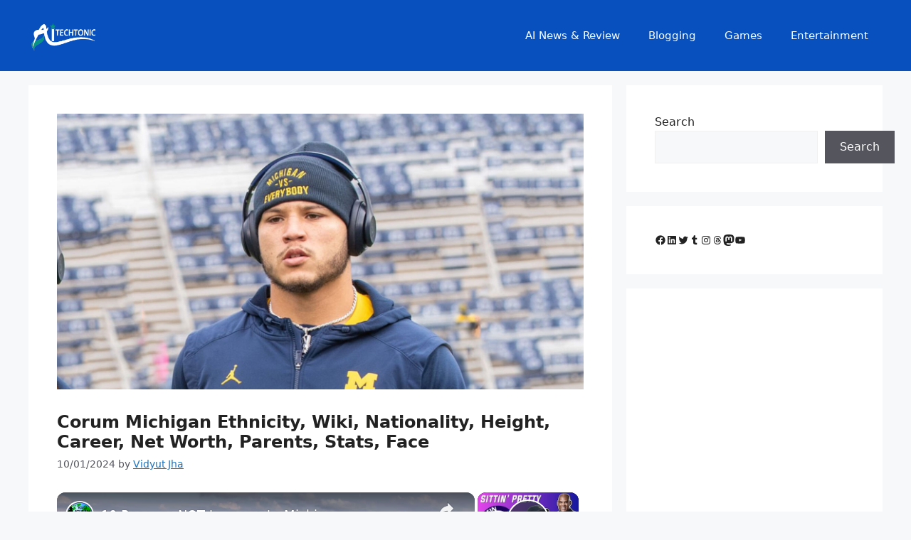

--- FILE ---
content_type: text/html; charset=utf-8
request_url: https://www.google.com/recaptcha/api2/aframe
body_size: 269
content:
<!DOCTYPE HTML><html><head><meta http-equiv="content-type" content="text/html; charset=UTF-8"></head><body><script nonce="-uCBPtZXsZJsvDBGgQhbqQ">/** Anti-fraud and anti-abuse applications only. See google.com/recaptcha */ try{var clients={'sodar':'https://pagead2.googlesyndication.com/pagead/sodar?'};window.addEventListener("message",function(a){try{if(a.source===window.parent){var b=JSON.parse(a.data);var c=clients[b['id']];if(c){var d=document.createElement('img');d.src=c+b['params']+'&rc='+(localStorage.getItem("rc::a")?sessionStorage.getItem("rc::b"):"");window.document.body.appendChild(d);sessionStorage.setItem("rc::e",parseInt(sessionStorage.getItem("rc::e")||0)+1);localStorage.setItem("rc::h",'1768970400585');}}}catch(b){}});window.parent.postMessage("_grecaptcha_ready", "*");}catch(b){}</script></body></html>

--- FILE ---
content_type: text/vtt; charset=utf-8
request_url: https://video-meta.open.video/caption/VPTxAOiLEQgcubFG/625c73537e36e085e6bfeddd56e88d8f_en-US.vtt
body_size: 6756
content:
WEBVTT

00:00.000 --> 00:02.180
All right, came out Monday morning, Ryan

00:02.180 --> 00:08.399
The first coaches poll for the upcoming
college football season, top 25, was dropped

00:08.399 --> 00:14.880
No surprise, the first three involved Alabama, Ohio
State, and Georgia. Michigan comes in at number six

00:14.880 --> 00:21.479
And our Michigan State Spartans come in at number
14. And I mean, it seems probably about right

00:21.479 --> 00:26.139
I think when you get to the top six, you get to the
top five, right? And most of the time, those teams

00:26.139 --> 00:32.779
are going to be pretty much predictable. And then
you get to anywhere between the next, honestly

00:32.779 --> 00:37.740
20 or 30 teams, where you can look at a team
who's number eight, and you can be like, oh my god

00:37.740 --> 00:42.459
this team has so many flaws. This team at 20 should
be above them. And you can do that with literally

00:42.459 --> 00:47.259
every single one of those teams. So at
first glance, for me, Michigan State at 14

00:47.259 --> 00:51.860
seems high. But then you take into account,
it's a team that won 11 games last year

00:51.860 --> 00:55.540
So they are going to get some respect,
right? They won their bowl game as well

00:55.540 --> 01:01.099
I think they finished number 10 after the bowl
game. That's the final ranking of the season

01:01.099 --> 01:05.940
And you expect the offense to take a step
back. Obviously, they lost Kenneth Walker

01:05.940 --> 01:11.940
They lost Jaylin Naylor. But they brought back Jayden Reed.
They brought back who's going to be a senior quarterback now

01:11.940 --> 01:19.819
is Peyton Thorne. And everything about that is really
good, right? You're like, OK, they got their best receiver

01:19.819 --> 01:23.500
They got their quarterback. And in
offensive line, that wasn't very good

01:23.500 --> 01:29.580
I guess returns to some of it started. But I still
don't think people have a big high hope for them

01:29.580 --> 01:34.300
And then you think the defense should be better,
right? The defense was really bad last year

01:34.300 --> 01:40.540
especially the secondary. I think MSU's front seven is going to
be actually really good this year with some of the additions

01:40.540 --> 01:45.580
that they've made from the transfer portal.
And that just by itself will help the secondary

01:45.580 --> 01:53.980
And the secondary, while they did add Amir Speed from
Georgia, he's like, you can't get any worse than what

01:53.980 --> 01:59.720
the Michigan State secondary was last year.
And then for Michigan, it seems about right

01:59.720 --> 02:03.739
There's still a bunch of question marks there.
How are you going to replace Hutchinson and Ojabo

02:03.739 --> 02:08.740
But as a team, they won the big 10, made the college football
playoff last year. They could return their quarterback

02:08.740 --> 02:12.940
And their offense should be stacked. I
mean, they're getting Ronnie Belvac, who

02:12.940 --> 02:16.720
was the best receiver last year. And they lost
him, I think, in the first game of the season

02:16.720 --> 02:21.300
first and second game. And then they're
bringing back Blake Cormom and Donovan Edwards

02:21.300 --> 02:27.179
in the running game. And then obviously, they're bringing
back their own quarterback as well, their own two-quarterback

02:27.179 --> 02:32.740
I guess, depending on which one they think should play. So
I think Michigan is going to have a really good offense

02:32.740 --> 02:37.699
Their question mark is going to be on the defense. I think
Michigan State's defense will be improved from last year

02:37.699 --> 02:42.860
And their question mark is going to be really on
the offense. Because last year, when Kenneth Walker

02:42.860 --> 02:48.460
wasn't doing Kenneth Walker things, the offense
was. I wasn't so surprised when I saw Michigan

02:48.460 --> 02:54.059
I figured they'd be right around top five, number six, just
outside of it. I was surprised how high they had Michigan State

02:54.059 --> 02:57.779
considering losing Kenneth Walker, and
how much of our offense he really was

02:57.779 --> 03:03.339
and how bad our secondary really was.
But seeing that Peyton Thorne coming back

03:03.339 --> 03:09.580
and last year, completing 64,000 passes for over 3,000
yards, between that and his passing and running the ball

03:09.580 --> 03:13.460
he had a three-to-one touchdown-to-interception
ratio for the year, 31 touchdowns total

03:13.460 --> 03:17.979
Four of them were rushing to 10 interceptions.
And obviously, getting Jaden Reed to come back

03:17.979 --> 03:23.500
is a big part of this offense, as far as the pass-catching
abilities. And then the transfer portals for our replacing

03:23.500 --> 03:27.899
are transfer portal running back, whether it's
Jalen Berger, whether it's Jarek Broussard

03:27.899 --> 03:32.660
It's two guys that are different, but have
both shown abilities, one at Wisconsin

03:32.660 --> 03:36.300
one at Colorado. It should be
interesting to see how they pick up

03:36.300 --> 03:40.779
when it comes to replacing Kenneth Walker,
who the season he had was incredible

03:40.779 --> 03:45.100
And you're not going to replace him. But
you can certainly try and do the best

03:45.100 --> 03:49.580
you can to give your quarterback all the help.
It's going to be more on Peyton Thorne this year

03:49.580 --> 03:55.500
than it was last year. But if the
running game can be consistently decent

03:55.500 --> 03:59.380
we should have a pretty good offense next
year. And then, like you said, with our defense

03:59.380 --> 04:04.380
the secondary was just abysmal. Amir Speed coming from
Georgia, he did play in the National Championship team

04:04.380 --> 04:08.259
but he did lose his starting gig on that defense.
And it was a really, really good defense

04:08.259 --> 04:13.100
So we'll see. But he does have connections to Tucker.
Tucker was there when he signed with the Bulldogs

04:13.100 --> 04:17.980
He was in his second season as Georgia's defensive
coordinator. So there's that comfortability in knowing

04:17.980 --> 04:22.980
what the player can bring. Obviously, Mel
likes what he saw out of Amir back then

04:22.980 --> 04:27.179
And who knows? Maybe he ends up making
a real difference in our secondary

04:27.179 --> 04:31.820
We had a pretty good one pretty good secondary
player last year with a transfer from Alabama

04:31.820 --> 04:37.100
Couldn't really make our secondary great. But at least we had one
guy we could count on. Be nice if we have more than one this year

04:37.100 --> 04:43.820
But considering how bad our defense was and the
turnaround at very important positions for us

04:43.820 --> 04:47.500
at least, because running back was
really, really important for us last year

04:47.500 --> 04:52.019
And we saw how bad the offense looked in
the peaceful without. So I understand

04:52.019 --> 04:56.100
And I'm happy with where they are in Michigan's
data. I'm stoked we're inside the top 15

04:56.100 --> 05:01.220
I didn't think they were going to have us that
high. And then with Michigan, again, Cade McNamara


--- FILE ---
content_type: text/vtt; charset=utf-8
request_url: https://video-meta.open.video/caption/SQWhEKNVRjbklBYi/758a7e4730775be32d5b80533b8bbc6a_en-US.vtt
body_size: 5726
content:
WEBVTT

00:00.000 --> 00:04.220
So let's jump down to college,
because the AP poll has dropped

00:04.600 --> 00:11.900
Ryan, kind of, this looks pretty damn similar
to the coaches poll we saw the other week

00:13.120 --> 00:18.280
Like I'm not seeing much difference between
these two polls here. At least not by the top ten

00:19.100 --> 00:24.620
Separate. Well, I mean, the biggest difference
obviously is Texas was in the last poll

00:24.860 --> 00:33.940
I think they were 16th, somewhere around there in the coaches poll. And
with a first place vote, presumably from Steve Sarkisian, their head coach

00:34.420 --> 00:39.739
And then, and the AP polls are not even ranked. Are we sure that
one vote, it was not confusion, they thought they were voting

00:39.739 --> 00:45.060
for Texas A&M or something? They may
only have so many characters to write in

00:45.060 --> 00:50.019
I don't like to say it, I think it
was probably Stark, but it was funny

00:50.019 --> 00:58.540
They were in the others receiving votes, though, they were second.
So they'd be like 27th, right behind Tennessee, who was the top team

00:58.540 --> 01:03.760
to receive votes and not be. All right, yeah, so Southview
Grand Rapids number four, but the top three teams

01:03.760 --> 01:14.720
in the land, according to the AP poll, are Alabama, Ohio State and Georgia.
Like, I feel like it's Alabama, Ohio State and Georgia, Clemson, Georgia, Clemson

01:14.720 --> 01:20.120
you know, take your pick, year in and year out. Maybe LSU
sneaks in there once in a while and then falls back off

01:20.540 --> 01:27.820
But it just seems like it's, you know,
Alabama's to lose again, takes you a year

01:27.820 --> 01:32.740
and we're in it, like it's the same
thing, just a different 20, 20, whatever

01:35.540 --> 01:40.060
Yeah. I mean, 54 of the 63
first place votes are Alabama

01:41.220 --> 01:47.620
How did they keep getting away with this?
How they have found anything on the map

01:47.980 --> 01:53.560
Last year, a rebuilt, we called last year
a rebuilding year and they won 13 and one

01:53.560 --> 02:02.080
and played in the national title in one SEC. And I mean, now
they're back with the highest winning quarterback from last year

02:02.440 --> 02:08.840
So it makes sense, right? They have the best offense. I mean,
you could think Bryce Young's the best quarterback in the country

02:08.840 --> 02:13.040
I feel like most people do. And then they still have
Lloyd Anderson, who is probably the best defense

02:13.040 --> 02:19.140
player in the country. So you have that, you have
a nice little, you know, staple on both ends

02:19.140 --> 02:22.780
I wouldn't be surprised if we saw both
those guys, you know, in New York for

02:22.780 --> 02:27.339
the Heisman ceremony. Um, I don't
know. They're just so good every year

02:27.459 --> 02:32.500
It's hard to bet against them, right? It's like when Tom
Brady was on the Patriots and the Super Bowl has come out

02:32.859 --> 02:36.459
and the Patriots are always probably in the
top three and say, well, yeah, that's him

02:38.260 --> 02:43.380
Put some money on him. I'm going to be more focused
on seeing if Bryce Young can become the second to

02:43.380 --> 02:51.040
win back-to-back Heismans. Because it's been done once. Archie and Ohio
State, Archie Griffin, you know, only two-time winner of the Heisman

02:51.299 --> 02:58.120
Uh, and I'm almost positive it was in back-to-back years. Uh, so,
you know, Bryce Young having a chance to do something that, you know

02:58.120 --> 03:03.920
only one other person has ever done. If he is the best
quarterback for the best team, if Alabama goes undefeated

03:03.920 --> 03:07.519
and steamrolls their way to a national
championship, I don't see how they don't

03:07.519 --> 03:13.620
give it to the quarterback if they're actually throwing the ball a bunch like
Alabama has been doing over the last so many years where they actually started

03:13.620 --> 03:20.400
finding real quarterback to be quarterback to be steamed. Uh, it's
just, I mean, that if it's, if it's going to be another one of these

03:20.400 --> 03:24.900
years where Alabama just rolls, I'm going to be more focused on
is their quarterback going to win the Heisman for the second time

03:28.060 --> 03:34.820
Yeah. So I, the, the thing that I guess
might stop that from happening is apparently

03:34.820 --> 03:39.500
Alabama's receiving court is not as good
as it's been the past couple of years

03:39.560 --> 03:44.760
I mean, the past couple of years has been ridiculous,
right? You had John Metzzi and, uh, and Jamison Williams

03:45.160 --> 03:50.000
Um, and I think even, uh, and I'm not
blanking on that, but I thought he was

03:50.000 --> 03:55.000
there last year, just three years.
It's just a ridiculous, all those guys

03:56.600 --> 04:02.600
And then, um, and then they gave whoever
to Ohio, like whoever to Ohio state

04:02.600 --> 04:06.400
who, or no Ohio state came there
actually. Other way around. I'm sorry

04:06.700 --> 04:10.380
Uh, Jamison Williams came there from
Ohio state and obviously to pull

04:10.380 --> 04:17.019
the ceiling off college football. Um, apparently they don't
have that this year, at least not yet, but it's Alabama

04:17.019 --> 04:22.100
They recruit five-star receivers every year. So I'm
sure they'll just reload and then we'll see somebody

04:22.100 --> 04:28.460
They'll be like, Oh, okay. He's running the four, two. And there he
goes again, another touchdown, another touchdown, another touchdown

04:28.820 --> 04:35.980
And by that point it'll be moot. Um, but they play, pretty
sure they play Texas in week one, a week zero, like

04:35.980 --> 04:40.280
whatever, just college football does that
weird week zero thing. So they play Texas first

04:40.600 --> 04:48.040
I think they should probably blow the doors off Texas, but it's not
like they're playing Colorado state or no, they, they, they played the

04:48.040 --> 04:56.720
Citadel for like week 11. So that's right. So, I mean, we'll
get to find out, I guess, pretty early, at least a decent

04:56.720 --> 04:59.920
taste of what this Alabama team can do. But


--- FILE ---
content_type: text/vtt; charset=utf-8
request_url: https://video-meta.open.video/caption/fquMNUPbrveurhyf/08b8e96c90d51b4862ea7c88cba422f1_en-US.vtt
body_size: 7428
content:
WEBVTT

00:00.000 --> 00:06.060
In East Lansing, Caesar's Sportsbook has the
Spartans at a 22 and a half point favorite

00:06.360 --> 00:14.760
with the over under of 54 and a half. And just for those that
care, Michigan State was pretty good against the spread last year

00:14.860 --> 00:18.940
9, 3 and 1 against the spread,
obviously 11 and 2 overall record

00:19.620 --> 00:28.260
They own a 12-game winning streak over Western Michigan. The last time
that they lost to Western Michigan was 1919, so it's been a while

00:28.260 --> 00:34.820
And Western Michigan is 0 and 15 against
top 25 teams since the turn of the century

00:35.960 --> 00:44.640
Defensively, our Spartans led the Big Ten with 38 sacks. And also, when it
came to trying to carry and run the ball on the Spartans, not very good

00:44.720 --> 00:54.100
3.4 yards per carry, only nine rushing touchdowns allowed.
And Western Michigan, they lost their quarterback, Caleb Elbe

00:54.520 --> 01:06.400
And their start receiver, Sky Moore. So you've got, you know, you got to replace a whole bunch of yards
from both those guys against a defense that is just waiting to pin their ears back and come get you

01:07.480 --> 01:18.540
Yeah. And I mean, they're starting a redshirt freshman in this game,
which I think right there kind of makes it a non-starter for me

01:19.220 --> 01:24.660
And Michigan State, I think similar to Michigan,
they want to come out and prove something

01:24.660 --> 01:29.400
know there's obviously a lot of talk
about losing Kenneth Walker bring in

01:29.400 --> 01:36.420
Derek Roussard Jalenberger and bring back
Jaden Reed they also got Trey Mosley

01:36.420 --> 01:52.580
and they got a tight end they excited about from Illinois Daniel Barker is I think his name so I think Michigan State going to
come out and want to put the beat down on Western Now Peyton Thorne might want to show out in front of his spother a little bit

01:52.580 --> 01:58.600
And I think just having the home night game
opener, like, you don't want that to be boring

01:58.960 --> 02:04.800
You know what I mean? Like, they want to come out and give the fans
something to be excited about, put a little pizzazz on the wind

02:05.100 --> 02:09.759
I think they will, and I think it will
end up, I think they'll end up covering

02:09.759 --> 02:15.500
the 22 and a half, it was at 21 and a
half, and so it's going up ever so slightly

02:16.080 --> 02:23.459
But I think they'll end up covering, and I can
see, you know, like a 45 to 17 game or something

02:24.620 --> 02:29.280
Maybe in 45-7 if the defense comes.
Yeah, so Western Michigan, true

02:29.760 --> 02:33.780
Western Michigan, they're only returning two
starters from their offensive line from last year

02:33.880 --> 02:38.540
So you got a whole new line coming in,
basically, and a Michigan defense that..

02:38.540 --> 02:42.760
the state. Apparently, according to,
sorry, Michigan's a game. So what I

02:42.900 --> 02:50.560
according to Tuck is focusing on putting pressure on the
quarterback, which will take pressure off of their secondary

02:50.760 --> 02:54.519
which obviously needed a lot of work. They
were the worst in all the football last year

02:55.040 --> 03:00.040
So between those two, it doesn't look
good for Western Michigan. So are you

03:00.820 --> 03:04.519
with all that information, are you picking the
Spartans to cover that 22 and a half points

03:04.519 --> 03:12.540
free? Yeah. I think that the defensive front seven, I mean, talked about it seems like
four shows in a row now I think the defensive front seven is going to be pretty good and

03:12.540 --> 03:35.680
cautiously optimistic about the secondary you have a mere speed you have Ronald Williams who played well at the end of last year he started off rough and then you have Xavier
Henderson coming back so that three of your kind of four back guys at least and the the linebackers couldn cover at all last year And this year that probably still a bit of an issue

03:35.680 --> 03:41.480
But you bring in guys like Winman and Brulet
who should help you, at least in that category

03:41.959 --> 03:46.180
So I'm a little bit more optimistic about
the past defense than I think some are

03:46.319 --> 03:51.700
but I'm really confident that the front seven will
do what they need to do against Western Michigan

03:51.700 --> 04:04.200
to make this a, like a true, true blowout. All right. So, yes, like you mentioned,
Peyton Thorne, hoping to have a big game as he's going not against his dad, Jeff

04:04.280 --> 04:11.160
who's obviously the offensive coordinator for Western Michigan. So he's not going to
be facing off against him, but he wants to ball out in front of his dad, obviously

04:12.360 --> 04:20.220
So over under, over under 275 yards. I'll go
under 275 is a hard number to hitting college

04:20.839 --> 04:25.780
Okay, over under two and a half touchdowns
for Peyton. I'll go all over two touchdowns

04:26.380 --> 04:36.140
I think Reed might have. Okay. Honestly. Well, so
that's you know, that's where you get, you know, the

04:36.140 --> 04:40.840
passing versus the rushing. So on the
rushing side of the ball, over under

04:40.840 --> 04:48.780
170 yards rushing from Michigan State.
I got under 170. Okay, and same question

04:48.780 --> 04:54.660
for touchdowns, two and a half, over under.
I go over. We sharing the wealth, or is

04:54.660 --> 05:00.280
is one of these running backs, the guy that's going to be
putting it in the end zone each time between Broussard and Berger

05:00.280 --> 05:05.660
I think they'll share the wealth. I wouldn't even be surprised
if, like, Elijah Collins got a rushing touchdown in there

05:06.320 --> 05:10.780
Jaden Reed, Jet Sleep or something like
that, bait and Thorne running it in

05:12.080 --> 05:21.340
So yeah I don think that all the running backs will get one But I think just
between the options that they have there will be three rushing touchdowns

05:22.080 --> 05:26.280
All right. I think Peyton's going to get over
275 yards. I don't know about the touchdowns

05:26.620 --> 05:34.080
I think the Spartans over, what I say, 175 for rushing.
So I'm going to go over for both of those as well

05:34.080 --> 05:40.500
And I think over for two and a half rushing touchdowns. I
think two passing touchdowns for Peyton Thorne in this one

05:40.500 --> 05:47.220
I'm going to say under the two and a half of the
passing touchdowns for him. The Spartans should cover

05:47.780 --> 05:53.639
They should. But if they win
31 to 10, that's not a cover

05:53.820 --> 06:02.020
It's a little disappointing. It's a win. It's a comfortable
win. It's, you want 45 points at least for the Spartan offense

06:02.360 --> 06:08.440
Under 17 for the defense allowed. Nothing a half.
And they just like, whatever in the second half

06:08.540 --> 06:20.820
And they're like, let's just run. then I guess whatever, but like you can't, you can't be out
here up 17 to 7 going into the fourth quarter and then pouring on two touchdowns or something

06:21.419 --> 06:26.500
Like that, that would be disappointing. Done of a
more. That's what I'm saying. Speaking from experience

06:28.340 --> 06:38.140
You're right. All right, fine. I'll drink the green Kool-Aid with you and have all the faith in Peyton
to really, you know, he had a good year last year and he's going to step it up even more this year

06:38.140 --> 06:42.479
So I'll pick the Spartans to cover the 22
and a half. as well. Hey, Ryan Griffin here

06:42.760 --> 06:48.240
Thank you so much for watching today's episode of Griffin
and Bats. Be sure to give us your dogs in the comments below

06:48.580 --> 06:56.860
Remember to click the bell to receive the latest notifications from DSN and
subscribe for breaking news, community blogs, polls, contests, and other content


--- FILE ---
content_type: text/vtt; charset=utf-8
request_url: https://video-meta.open.video/caption/VPTxAOiLEQgcubFG/625c73537e36e085e6bfeddd56e88d8f_en-US.vtt
body_size: 6679
content:
WEBVTT

00:00.000 --> 00:02.180
All right, came out Monday morning, Ryan

00:02.180 --> 00:08.399
The first coaches poll for the upcoming
college football season, top 25, was dropped

00:08.399 --> 00:14.880
No surprise, the first three involved Alabama, Ohio
State, and Georgia. Michigan comes in at number six

00:14.880 --> 00:21.479
And our Michigan State Spartans come in at number
14. And I mean, it seems probably about right

00:21.479 --> 00:26.139
I think when you get to the top six, you get to the
top five, right? And most of the time, those teams

00:26.139 --> 00:32.779
are going to be pretty much predictable. And then
you get to anywhere between the next, honestly

00:32.779 --> 00:37.740
20 or 30 teams, where you can look at a team
who's number eight, and you can be like, oh my god

00:37.740 --> 00:42.459
this team has so many flaws. This team at 20 should
be above them. And you can do that with literally

00:42.459 --> 00:47.259
every single one of those teams. So at
first glance, for me, Michigan State at 14

00:47.259 --> 00:51.860
seems high. But then you take into account,
it's a team that won 11 games last year

00:51.860 --> 00:55.540
So they are going to get some respect,
right? They won their bowl game as well

00:55.540 --> 01:01.099
I think they finished number 10 after the bowl
game. That's the final ranking of the season

01:01.099 --> 01:05.940
And you expect the offense to take a step
back. Obviously, they lost Kenneth Walker

01:05.940 --> 01:11.940
They lost Jaylin Naylor. But they brought back Jayden Reed.
They brought back who's going to be a senior quarterback now

01:11.940 --> 01:19.819
is Peyton Thorne. And everything about that is really
good, right? You're like, OK, they got their best receiver

01:19.819 --> 01:23.500
They got their quarterback. And in
offensive line, that wasn't very good

01:23.500 --> 01:29.580
I guess returns to some of it started. But I still
don't think people have a big high hope for them

01:29.580 --> 01:34.300
And then you think the defense should be better,
right? The defense was really bad last year

01:34.300 --> 01:40.540
especially the secondary. I think MSU's front seven is going to
be actually really good this year with some of the additions

01:40.540 --> 01:45.580
that they've made from the transfer portal.
And that just by itself will help the secondary

01:45.580 --> 01:53.980
And the secondary, while they did add Amir Speed from
Georgia, he's like, you can't get any worse than what

01:53.980 --> 01:59.720
the Michigan State secondary was last year.
And then for Michigan, it seems about right

01:59.720 --> 02:03.739
There's still a bunch of question marks there.
How are you going to replace Hutchinson and Ojabo

02:03.739 --> 02:08.740
But as a team, they won the big 10, made the college football
playoff last year. They could return their quarterback

02:08.740 --> 02:12.940
And their offense should be stacked. I
mean, they're getting Ronnie Belvac, who

02:12.940 --> 02:16.720
was the best receiver last year. And they lost
him, I think, in the first game of the season

02:16.720 --> 02:21.300
first and second game. And then they're
bringing back Blake Cormom and Donovan Edwards

02:21.300 --> 02:27.179
in the running game. And then obviously, they're bringing
back their own quarterback as well, their own two-quarterback

02:27.179 --> 02:32.740
I guess, depending on which one they think should play. So
I think Michigan is going to have a really good offense

02:32.740 --> 02:37.699
Their question mark is going to be on the defense. I think
Michigan State's defense will be improved from last year

02:37.699 --> 02:42.860
And their question mark is going to be really on
the offense. Because last year, when Kenneth Walker

02:42.860 --> 02:48.460
wasn't doing Kenneth Walker things, the offense
was. I wasn't so surprised when I saw Michigan

02:48.460 --> 02:54.059
I figured they'd be right around top five, number six, just
outside of it. I was surprised how high they had Michigan State

02:54.059 --> 02:57.779
considering losing Kenneth Walker, and
how much of our offense he really was

02:57.779 --> 03:03.339
and how bad our secondary really was.
But seeing that Peyton Thorne coming back

03:03.339 --> 03:09.580
and last year, completing 64,000 passes for over 3,000
yards, between that and his passing and running the ball

03:09.580 --> 03:13.460
he had a three-to-one touchdown-to-interception
ratio for the year, 31 touchdowns total

03:13.460 --> 03:17.979
Four of them were rushing to 10 interceptions.
And obviously, getting Jaden Reed to come back

03:17.979 --> 03:23.500
is a big part of this offense, as far as the pass-catching
abilities. And then the transfer portals for our replacing

03:23.500 --> 03:27.899
are transfer portal running back, whether it's
Jalen Berger, whether it's Jarek Broussard

03:27.899 --> 03:32.660
It's two guys that are different, but have
both shown abilities, one at Wisconsin

03:32.660 --> 03:36.300
one at Colorado. It should be
interesting to see how they pick up

03:36.300 --> 03:40.779
when it comes to replacing Kenneth Walker,
who the season he had was incredible

03:40.779 --> 03:45.100
And you're not going to replace him. But
you can certainly try and do the best

03:45.100 --> 03:49.580
you can to give your quarterback all the help.
It's going to be more on Peyton Thorne this year

03:49.580 --> 03:55.500
than it was last year. But if the
running game can be consistently decent

03:55.500 --> 03:59.380
we should have a pretty good offense next
year. And then, like you said, with our defense

03:59.380 --> 04:04.380
the secondary was just abysmal. Amir Speed coming from
Georgia, he did play in the National Championship team

04:04.380 --> 04:08.259
but he did lose his starting gig on that defense.
And it was a really, really good defense

04:08.259 --> 04:13.100
So we'll see. But he does have connections to Tucker.
Tucker was there when he signed with the Bulldogs

04:13.100 --> 04:17.980
He was in his second season as Georgia's defensive
coordinator. So there's that comfortability in knowing

04:17.980 --> 04:22.980
what the player can bring. Obviously, Mel
likes what he saw out of Amir back then

04:22.980 --> 04:27.179
And who knows? Maybe he ends up making
a real difference in our secondary

04:27.179 --> 04:31.820
We had a pretty good one pretty good secondary
player last year with a transfer from Alabama

04:31.820 --> 04:37.100
Couldn't really make our secondary great. But at least we had one
guy we could count on. Be nice if we have more than one this year

04:37.100 --> 04:43.820
But considering how bad our defense was and the
turnaround at very important positions for us

04:43.820 --> 04:47.500
at least, because running back was
really, really important for us last year

04:47.500 --> 04:52.019
And we saw how bad the offense looked in
the peaceful without. So I understand

04:52.019 --> 04:56.100
And I'm happy with where they are in Michigan's
data. I'm stoked we're inside the top 15

04:56.100 --> 05:01.220
I didn't think they were going to have us that
high. And then with Michigan, again, Cade McNamara


--- FILE ---
content_type: text/vtt; charset=utf-8
request_url: https://video-meta.open.video/caption/GrHETTJ6_SRW/2fe30a4086c0fb75d2aea86dbf89b0c0_en-US.vtt
body_size: 3441
content:
WEBVTT

00:00.000 --> 00:03.519
How wide is Lake Michigan from Milwaukee to Muskegon

00:03.519 --> 00:10.199
It is about 80 miles by boat on Lake Michigan
between Milwaukee, Wisconsin, and Muskegon, Michigan

00:10.199 --> 00:15.439
You can travel between both places during
the spring, summer, and fall by ferry service

00:15.439 --> 00:20.620
Lake Michigan is the largest lake in the United
States, it is considered one of the great lakes

00:20.620 --> 00:27.680
Lake Michigan offers some great boating and recreational
activities. About 80 miles by boat between Milwaukee to Muskegon

00:27.680 --> 00:31.319
If you're looking for the shortest way to
travel from Milwaukee, Wisconsin, to Muskegon

00:31.319 --> 00:39.080
Michigan, that is by the Lake Express Ferry. The Lake Express
Ferry will run on Lake Michigan during spring, summer, and fall

00:39.080 --> 00:44.520
The quickest way to go from Milwaukee, Wisconsin,
to Muskegon, Michigan, is by the Lake Express Ferry

00:44.520 --> 00:52.080
You cannot see from Milwaukee to Muskegon. Despite what many people
might think, you cannot see from Milwaukee, Wisconsin, to Muskegon

00:52.080 --> 01:01.180
Michigan, Lake Michigan is just too prominent a lake. Lake Michigan is
one of the five great lakes and has an area of 22,404 square miles, making

01:01.180 --> 01:09.879
it the largest lake entirely in the United States. Lake Michigan
spans four states, Wisconsin, Illinois, Indiana, and Michigan

01:09.879 --> 01:15.919
Lake Michigan is a great boating lake. Lake Michigan is an
excellent lake for all boating activities during the spring, summer

01:15.919 --> 01:20.580
and fall months. Here are some of our
favorite activities to do on Lake Michigan

01:20.580 --> 01:25.540
Lake Michigan is a great sailing lake. Lake
Michigan is a great lake to go sailing on

01:25.540 --> 01:30.279
One of the reasons is that the lake has perfect
winds and makes for a pleasant day of sailing

01:30.279 --> 01:34.120
Milwaukee has a great sailing center called
the Milwaukee Community Sailing Center

01:34.120 --> 01:39.000
They offer some great sailing lessons and
have an excellent community sailing program

01:39.000 --> 01:43.680
Sports Fishing on Lake Michigan. Lake Michigan
offers all kinds of sports finishing on the lake

01:43.680 --> 01:52.480
I have been told that the sports fishing on the lake is excellent. Someone said
to me that in five hours of fishing, they could catch 100 pounds of salmon

01:52.480 --> 01:56.160
Lake Michigan offers many fishing
charters from many parts of the lake

01:56.160 --> 02:00.419
One of the popular fishing charter companies
from Milwaukee is Milwaukee Offshore Fishing

02:00.419 --> 02:05.199
You can find out more by clicking here.
All kinds of boating and water activities

02:05.199 --> 02:08.800
If you are looking for a great place to do
some boating, then Lake Michigan waters are

02:08.800 --> 02:14.320
excellent for all boating and water activities.
All kinds of beach life on Lake Michigan

02:14.320 --> 02:21.080
Along the shores of Lake Michigan are all kinds of public and private
beaches that are great for swimming, sunbathing, and beach volleyball

02:21.080 --> 02:24.639
Especially on the Michigan side of the lake,
there can be some great sandy beaches and

02:24.639 --> 02:30.360
sand dunes. With its beautiful views and endless
recreational opportunities, Lake Michigan is a great place

02:30.360 --> 02:36.919
to explore. Whether looking for an adventure or a relaxing
getaway, Lake Michigan has something for everyone

02:36.919 --> 02:42.039
Thanks for watching. Don't forget to subscribe. We
would love to have you be part of our community

02:42.039 --> 02:47.720
Sign up for our newsletter to keep up to date
by visiting our website www.abusanydestiro.com

02:47.720 --> 02:50.119
To know more about us,
check our social media below


--- FILE ---
content_type: text/vtt; charset=utf-8
request_url: https://video-meta.open.video/caption/ohr6ko96_O3z/3d4e9e5bebd07dc667bcf3b1c7067eca_en-US.vtt
body_size: 19324
content:
WEBVTT

00:00.000 --> 00:04.480
Want to find a rural Michigan town, get some
real estate and start making mortgage payments

00:04.800 --> 00:08.760
If you can stand the winter, you probably said
yes. Today we're looking at great rural towns

00:08.760 --> 00:13.060
in the Wolverine state, Michigan. The first
permanent settlement in Michigan was established

00:13.060 --> 00:18.800
in 1668, so Europeans have been around here a
while. And before we get going, I want to dispel

00:18.800 --> 00:23.880
a few myths. Michigan is not just Detroit and
Flint. This is a beautiful state filled with

00:23.880 --> 00:28.900
down-to-earth, no BS type people. They are
hardworking and they love their beautiful state

00:28.900 --> 00:34.880
Most outsiders just hear about Detroit, Flint, and a few
other places and think the entire state is in bad shape

00:34.960 --> 00:41.100
Totally untrue. It has its problems, like every state, but
nothing near the stories you hear on the news or whatever

00:41.300 --> 00:46.280
If you haven't seen this series before, we're
looking for the sweet spot with towns in this video

00:46.420 --> 00:52.680
A decent place to live, it's not too close to any major city, it's
easy on the crime rate, and not five hours away from a hospital

00:52.880 --> 00:59.100
Or so far out in the sticks that you can't get good internet.
Those things knock a lot of small towns off these lists

00:59.380 --> 01:04.640
In the other videos, I explain that not all states
have 10 good rural towns that fit our criteria

01:04.900 --> 01:09.560
And I don't wanna waste your time with some places
that are a bit of a reach just so I can get up to 10

01:09.680 --> 01:14.500
Got it? Get it? Good. Let's take a
look. Number six, Bad Axe, Michigan

01:14.900 --> 01:20.940
Bad Axe is in what some call the thumb of Michigan. It's
about two hours straight north from downtown Detroit

01:21.200 --> 01:29.640
I love the name of this town and how they got the name. It's kind of cool. So back
in the day, 1861, to be exact, there was a couple of surveyors, Rudolph Paps and

01:29.640 --> 01:33.460
George Willis Pack, and they were kind of
checking things out and surveying for a road

01:33.460 --> 01:38.920
that would go through the Huron County Wilderness
Area. Well, they made camp near where Bad Axe is today

01:39.020 --> 01:44.000
And in that camp, they found a well-worn,
damaged axe just in the dirt, I guess

01:44.120 --> 01:48.680
So in their notes and the survey notes and
their whatever captain's log, whatever you

01:48.680 --> 01:55.620
want to call it, they referred to it as Bad Axe Camp. They also
made a sign where their camp was and wrote Bad Axe on it, too

01:55.900 --> 02:00.560
The name stuck. These days, Bad Axe is a
nice, small, rural town of about 3,000 people

02:00.800 --> 02:05.540
They get a big thumbs up for their crime
rate. It's 67% lower than the national average

02:05.760 --> 02:11.880
That is pretty good. Housing also gets a big thumbs
up. Their homes here start off to get something nice

02:12.100 --> 02:16.880
About 175,000 to 225,000, you should be
able to get a really nice place to live

02:17.000 --> 02:21.160
Over 250,000 will be a really, really
nice place to live, ready to go

02:21.160 --> 02:25.480
you probably won't have to do anything. They also
have some inventory right now. There are about 20

02:25.480 --> 02:31.060
homes or vacant lots for sale right now. The lots
start around $30,000. You can get one, start

02:31.060 --> 02:35.460
building a house. Now, these are just the average
I'm getting from eyeballing what they have

02:35.460 --> 02:41.240
available right now. It's not the median. Median
usually confuses people on what it is, so we won't

02:41.240 --> 02:48.440
even get into it. I'm just eyeballing it and telling you what I'm seeing. Now, when it comes to
their health care, they also get a big thumbs up. They have McLaren Thumb Region Hospital in

02:48.440 --> 02:53.160
town. Emergency room, everything you're going to
need. It's a pretty good size hospital. If you go

02:53.160 --> 02:57.020
there, you're probably going to think this is a
little too big for such a small town, but it kind

02:57.020 --> 03:00.960
of deals with the surrounding area as well.
Internet, they get a big thumbs up there too

03:01.060 --> 03:05.760
They have one company called Air Advantage. They
offer 1G to 100% of the town. They also have

03:05.760 --> 03:11.880
Xfinity for 70% of the town. So a lot of people
have choices here, which is always good. Number

03:11.880 --> 03:16.860
five, Kingsley, Michigan. Kingsley, Michigan
sits about 30 minutes south of Travera City

03:16.860 --> 03:21.940
which in and of itself is a great reason to live here during
the summer. That town's a lot of fun during the summer

03:22.160 --> 03:34.056
The land Kingsley sits on today was originally owned by its founder Judson Kingsley In 1872 the
Pennsylvania Railroad was completed and that went between Cadillac Michigan and Traverse City Michigan

03:34.336 --> 03:38.776
Kingsley built a station for the new railroad,
which happened to run right through his property

03:38.876 --> 03:43.416
so he had every right to, I guess. He
also opened a post office, and in 1876

03:43.636 --> 03:48.196
Judson Kingsley platted Kingsley Station as
a new village under the name of Kingsley

03:48.416 --> 03:55.696
There was also a neighboring town called Paradise, but they eventually
merged them together and just went with Kingsley. This is a nice rural town

03:55.696 --> 04:00.256
surrounded by forests and farms. It's a great
place to be if you like the outdoors. I mean

04:00.256 --> 04:05.436
like I said, Travera City is right up the road.
You got wooded areas, you got ponds and creeks

04:05.436 --> 04:09.676
and all that other stuff around this part of
Michigan. And they even got a golf course just

04:09.676 --> 04:15.176
outside of town. This is a great place to retire
or work remotely if you don't mind the cold. And

04:15.176 --> 04:19.316
that's pretty much true for every town on this
list. Michigan gets cold during the winters

04:19.316 --> 04:23.216
Their summers are amazing. I mean, other than
the mosquitoes, but their summers are amazing

04:23.396 --> 04:27.456
Winters can be brutal. Keep that in mind throughout
this list. Kingsley has a population of about

04:27.456 --> 04:32.876
2000 residents and they get a thumbs up when it
comes to their crime rate. It's 68% lower than

04:32.876 --> 04:36.396
the national average. When it comes to the real
estate, we're going to give them a thumbs up

04:36.476 --> 04:40.396
They have a lot to choose from right now. They
have a lot of new homes going up, which are about

04:40.396 --> 04:46.636
350,000. But in recent months, they've sold some
nice homes, May and April of 2022, that went for

04:46.636 --> 04:53.196
around $250,000 to $275,000. They also have a
bunch of open lots for sale, maybe not inside town

04:53.256 --> 04:58.016
but on the outskirts that they start off at around
$30,000. So you have a lot to choose from here

04:58.016 --> 05:05.216
And that's why they get the thumbs up. When it comes to healthcare, they do have some doctors
in town. So they're going to get a thumbs up, almost a faded thumbs up because they got a

05:05.216 --> 05:12.256
couple clinics, a couple of doctor's office and a dentist. If you need anything major, you're
going to have a 30 minute drive North. Like I always say, not saying that they're doing

05:12.256 --> 05:17.596
anything bad in town. It's just they don't have
really big facilities. Kingsley's Internet gets

05:17.596 --> 05:22.156
a thumbs up again, almost a faded thumbs up
because they got Spectrum that offers one gig

05:22.296 --> 05:27.856
but they only offer it to 75 percent of the
town. They have CenturyLink offering 100 Mbps DSL

05:27.856 --> 05:32.396
and that covers about 98 percent of the town.
So it's not the best, but it's not terrible

05:33.236 --> 05:39.076
Number four, Homer, Michigan. Homer is about 30
minutes southeast of Battle Creek, Michigan. They

05:39.076 --> 05:43.636
also got the St. Joseph River west of town. So
you got some fishing options if you decide to move

05:43.636 --> 05:49.096
here. A New Yorker named Milton Barney found his
way here in 1832. He opened up a store, a hotel

05:49.256 --> 05:54.676
a sawmill. And in 1834, they registered for
a post office and changed the name to Homer

05:54.676 --> 05:58.876
It was called Barneyville before that.
Glad they changed it to Homer. Actually

05:59.196 --> 06:03.556
Homer's not much better. Barneyville kind of
blows, but oh well, who knows? I don't live there

06:03.656 --> 06:07.176
I'm not too worried about it. If you're
traveling from Lake Erie to Lake Michigan

06:07.176 --> 06:13.116
And Homer is about the midway point. So it's a great
place to get a drink and leave something you drank earlier

06:13.416 --> 06:18.616
Homer's got a population of a little over 1,500
residents. And they get a thumbs up for their crime rate

06:18.716 --> 06:24.076
It's 62% lower than the national average, which is
pretty good. Their real estate also gets a thumbs up

06:24.496 --> 06:30.036
$150,000 will get to a nice livable older home
here. And they look like they're in good condition

06:30.176 --> 06:36.356
Like I've said before, I'm not in there checking the electrical and checking out
the plumbing. I'm just going by what I could see on Redfin, Zillow, things like that

06:36.356 --> 06:43.196
And these look like decent, well-maintained older
homes, 150,000. If you want to spend 200,000, 220,000

06:43.196 --> 06:49.496
you're probably going to get something really nice. At least
that's how much really nice places we're going for late 2021

06:49.496 --> 07:03.492
Yeah. Prices have changed a little bit, but not going to change that much out here If you looking for healthcare they getting a faded thumbs up because they don have
an urgent care or anything like that in town They do have a clinic and a couple doctor offices Anything you need past that emergency room whatever you going to be

07:03.492 --> 07:07.432
heading up to Battle Creek about 30 minutes away.
Internet, I'm going to give them a thumbs up

07:07.492 --> 07:12.392
even though Frontier is the main supplier of
Internet here, and they offer it to 97 percent

07:12.392 --> 07:16.292
of the town, but they don't tell the speeds. They
never do for some reason. Other companies have

07:16.292 --> 07:21.152
enough confidence in their product and they show
the Internet speeds. Frontier doesn't, but they

07:21.152 --> 07:26.512
fiber. So at a minimum, it's going to be
500 Mbps. They also got a company called Wow

07:26.712 --> 07:31.372
which offers cable internet one gig, but
they only offer it to about 50% of the town

07:31.852 --> 07:37.112
Number three, Berrien Springs, Michigan.
Berrien Springs is a small rural river town

07:37.112 --> 07:42.252
about 25 minutes south of Benton Harbor on
the St. Joseph River. And yes, it's the same

07:42.252 --> 07:47.872
St. Joseph River that runs by Homer, Michigan.
The St. Joe starts at Lake Michigan at Benton

07:47.872 --> 07:52.472
Harbor and winds down to South Bend, Indiana,
then heads back north, goes by Homer and a bunch

07:52.472 --> 07:57.492
of other places. A lot of cities and towns in this
area of the country are there because of the St

07:57.572 --> 08:01.912
Joe River. Muhammad Ali actually lived here for
a while. Saw a video on it. So this is a great

08:01.912 --> 08:05.532
place if you like to be around lakes and rivers.
Like I said, they got the St. Joe River right

08:05.532 --> 08:10.092
there and they got a lake. It's a great place to
fish and anything else on the water. Maybe not

08:10.092 --> 08:16.032
surf. Surfing's rarely, rarely that good on a
small river or small lake. Berrien Springs has

08:16.032 --> 08:20.612
a population of about 2000 residents, a little
bit under. They have a crime rate that gets them

08:20.612 --> 08:25.712
a big thumbs up. It's 68% lower than the national
average, which is pretty good. Their internet also

08:25.712 --> 08:32.112
gets a thumbs up. They have Xfinity offering 1.2
gigs and they cover about 98% of the town. But you

08:32.112 --> 08:37.652
also have another option, which is called ACD net.
They offer one gig fiber for about 90% of the town

08:37.772 --> 08:41.692
So you got some options. They get their thumbs up.
Actually, we're going to give them a big thumbs

08:41.692 --> 08:46.012
up because it is great to have options when it
comes to gig internet. If you're thinking about

08:46.012 --> 08:50.792
real estate in Berrien Springs, it's pretty good.
They get a thumbs up for that too. Decent livable

08:50.792 --> 08:55.892
homes right now. They have three to choose from.
One is a $100,000, which might need a little work

08:55.972 --> 09:00.952
but it's decent. One that's $170,000. That one
looks pretty nice. And then they got one right

09:00.952 --> 09:06.392
down by the lake, which is $299,000. All of them
are livable. They don't look like they need a

09:06.392 --> 09:11.192
bunch of work, but it's decent. In recent months,
they sold a few homes and they seem to average

09:11.192 --> 09:16.912
between $150,000 and $220,000 for something nice.
They get a thumbs up. Also, when it comes to

09:16.912 --> 09:21.612
health care, they got a few clinics and a few
doctors in town along with a dentist and a family

09:21.612 --> 09:27.152
practice. But if you need anything big or something
they can't handle, you got about a 20-25 minute

09:27.152 --> 09:31.992
drive north to Benton Harbor or the town of St.
Joseph, where they have full blown hospitals and

09:31.992 --> 09:36.192
will be able to take care of whatever you need,
I'm sure. This is a small rural town, but they

09:36.192 --> 09:41.052
actually have a university. It's not a giant one.
It's Andrews University. And it's just on the

09:41.052 --> 09:47.492
outskirts of town, kind of in town. Number two,
Prudenville, Michigan. Prudenville sits on Houghton

09:47.492 --> 09:52.812
Lake, about an hour east to Cadillac, Michigan.
This is an unincorporated area that sits next to

09:52.812 --> 09:58.832
the town of Houghton Lake, which is also considered
an unincorporated area. The Homestead Act of 1862

09:58.832 --> 10:04.452
which granted free land to travelers that were
moving west, is how Prudenville and this area

10:04.452 --> 10:08.752
got settled pretty much. At the time, Michigan
was considered west, and for a lot of settlers

10:08.752 --> 10:14.712
Michigan was West enough. The Prudenville area in
1870 had more than enough lumber and resources

10:14.712 --> 10:36.009
So it quickly grew into a nice little Lake town. The growing community was named after an early developer Peter Pruden For the most part this is a seasonal Lake town Most residents leave during
the cold months If cold doesn bother you and you like ice fishing this might be worth a look Prudenville has a population of about 1600 residents and they get a thumbs up for their crime rate It 70

10:36.009 --> 10:40.329
lower than the national average. They also get
a thumbs up for their health care. They have a

10:40.329 --> 10:45.608
couple of clinics and doctor's offices in town.
Houghton Lake has an urgent care, but Grayling

10:45.608 --> 10:49.708
has a hospital about 30 minutes north. So, you
know, that's probably where you're going to go

10:49.708 --> 10:54.709
for anything major, but this little area does
have an urgent care. At least real estate gets

10:54.709 --> 10:59.608
a big thumbs up and there's a few reason we're
giving it the big thumbs up. It's relatively cheap

10:59.608 --> 11:04.808
for a Lake town and they've got plenty to choose
from. Most homes are walking distance to the lake

11:04.808 --> 11:11.348
and most will be between 160,000 and 300,000.
Anything below 150,000, which they do have a few

11:11.348 --> 11:15.408
of them is kind of a shack and might need some
extra work. They also have a golf course here

11:15.408 --> 11:20.628
and even the home that is currently for sale on
the golf course is only 300,000. The internet

11:20.868 --> 11:25.728
they get a thumbs up there too, because they got
a couple options. First option is Frontier. They

11:25.728 --> 11:29.728
cover 90% of the town. Of course, they don't
publish the speed for some freaking reason

11:29.728 --> 11:35.768
but they also have Spectrum offering one
gig, and that covers about 97% of the town

11:35.908 --> 11:44.009
So you should be able to get something without a problem. All
right, before we get to number one, don't forget, we have another

11:44.009 --> 11:48.889
channel called on this day. There is a link down
below. We'd love it. If you went over there

11:49.009 --> 11:53.248
watch some videos, give some thumbs up, subscribe,
and don't forget to subscribe to this channel and

11:53.248 --> 11:58.748
give this video a big thumbs up. All right, onto
number one and number one, Hopkins, Michigan

11:58.889 --> 12:03.648
Hopkins is a farming town about 30 minutes South
of grand rapids with the bear Creek running

12:03.648 --> 12:08.709
straight through town. Hopkins is legit rural
town. It is surrounded by farmland and it even

12:08.709 --> 12:13.688
has a grain silo in town. They also have a
strange amount of farmers only accounts listing

12:13.688 --> 12:18.528
Hopkins as where they live. Yes, I looked it up
while I was on the train because we were delayed

12:18.709 --> 12:23.968
I say a strange amount because they have like 20
accounts and they only have 750 people that live

12:23.968 --> 12:28.648
in this town. Very strange, but they get a big
thumbs up for their crime rate. It's actually 98

12:28.648 --> 12:32.569
lower than the national average. When it comes to
their real estate, they're going to get a faded

12:32.569 --> 12:37.048
thumbs up because they don't have a lot to choose
from. They have like two places, one being a farm

12:37.048 --> 12:42.188
with 34 acres and it's going for 800,000. It
really looks nice and that's a lot of land for

12:42.188 --> 12:46.748
800,000, but it's still a little pricey. The other
one they have going, and this again is outside of

12:46.748 --> 12:54.228
town. It's six acres and it's $110,000. Now back
in May and April of this year, 2022, they did sell

12:54.228 --> 12:59.589
like five homes and they all were older. They
look decent and they all went for around 250

12:59.848 --> 13:04.888
$275,000. When you look at their internet,
they're also going to get a faded thumbs up

13:04.888 --> 13:10.408
because they have spectrum spectrum offers one
gig, but they only offered about 40% of the town

13:10.408 --> 13:14.848
They do have 100 Mbps, which
they offer to 90% of the town

13:14.968 --> 13:21.348
So it's not the best, but it's still spectrum. It's pretty
good. They have some other ones that offer like 50 and 100 Mbps

13:21.488 --> 13:25.428
but spectrum is your best bet. When it comes to
healthcare, they're going to get a thumbs up

13:25.528 --> 13:31.728
They have nothing in town, but less than 15 minutes away,
about 12, 13, it says you have a hospital in Allegan

13:31.968 --> 13:36.308
and it's a good size place, emergency room, everything
you need. In Hopkins, they do have a fire department

13:36.449 --> 13:40.648
That's about it. but 12 minutes away
is, you know, might as well be in town

13:40.808 --> 13:44.408
It's country roads too, so chance of you
running into traffic are next to nothing

13:46.308 --> 13:50.548
All right, that's today's video. Hope you guys
enjoyed it. Hope you got some information out of it

13:50.648 --> 13:53.509
Now go out, have a productive
day, and be nice to each other


--- FILE ---
content_type: text/javascript
request_url: https://g.ezoic.net/humix/inline_embed
body_size: 12115
content:
var ezS = document.createElement("link");ezS.rel="stylesheet";ezS.type="text/css";ezS.href="//go.ezodn.com/ezvideo/ezvideojscss.css?cb=185";document.head.appendChild(ezS);
var ezS = document.createElement("link");ezS.rel="stylesheet";ezS.type="text/css";ezS.href="//go.ezodn.com/ezvideo/ezvideocustomcss.css?cb=333635-0-185";document.head.appendChild(ezS);
window.ezVideo = {"appendFloatAfterAd":false,"language":"en","titleString":"","titleOption":"","autoEnableCaptions":false}
var ezS = document.createElement("script");ezS.src="//vjs.zencdn.net/vttjs/0.14.1/vtt.min.js";document.head.appendChild(ezS);
(function() {
		let ezInstream = {"prebidBidders":[{"bidder":"appnexus","params":{"placementId":29102591},"ssid":"10087"},{"bidder":"criteo","params":{"networkId":7987,"pubid":"101496","video":{"playbackmethod":[2,6]}},"ssid":"10050"},{"bidder":"onetag","params":{"pubId":"62499636face9dc"},"ssid":"11291"},{"bidder":"openx","params":{"delDomain":"ezoic-d.openx.net","unit":"560605963"},"ssid":"10015"},{"bidder":"pubmatic","params":{"adSlot":"Ezoic_default_video","publisherId":"156983"},"ssid":"10061"},{"bidder":"sharethrough","params":{"pkey":"VS3UMr0vpcy8VVHMnE84eAvj"},"ssid":"11309"},{"bidder":"smartadserver","params":{"formatId":117670,"networkId":4503,"pageId":1696160,"siteId":557984},"ssid":"11335"},{"bidder":"ttd","params":{"publisherId":"52c8e728590aa4e37b1b7fa0619de395","supplySourceId":"ezoic"},"ssid":"11384"},{"bidder":"vidazoo","params":{"cId":"652646d136d29ed957788c6d","pId":"59ac17c192832d0011283fe3"},"ssid":"11372"},{"bidder":"yieldmo","params":{"placementId":"3159086761833865258"},"ssid":"11315"},{"bidder":"33across_i_s2s","params":{"productId":"instream","siteId":"bQuJay49ur74klrkHcnnVW"},"ssid":"11321"},{"bidder":"adyoulike_i_s2s","params":{"placement":"b74dd1bf884ad15f7dc6fca53449c2db"},"ssid":"11314"},{"bidder":"amx_i_s2s","params":{"tagid":"JreGFOmAO"},"ssid":"11290"},{"bidder":"appnexus_i_s2s","params":{"placementId":29102591},"ssid":"10087"},{"bidder":"cadent_aperture_mx_i_s2s","params":{"tagid":"178315"},"ssid":"11389"},{"bidder":"criteo_i_s2s","params":{"networkId":12274,"pubid":"104211","video":{"playbackmethod":[2,6]}},"ssid":"10050"},{"bidder":"inmobi_i_s2s","params":{"plc":"10000369856"},"ssid":"11387"},{"bidder":"medianet_i_s2s","params":{"cid":"8CUPV1T76","crid":"578781359"},"ssid":"11307"},{"bidder":"onetag_i_s2s","params":{"pubId":"62499636face9dc"},"ssid":"11291"},{"bidder":"openx_i_s2s","params":{"delDomain":"ezoic-d.openx.net","unit":"559783386"},"ssid":"10015"},{"bidder":"pubmatic_i_s2s","params":{"adSlot":"Ezoic_default_video","publisherId":"156983"},"ssid":"10061"},{"bidder":"rubicon_i_s2s","params":{"accountId":21150,"siteId":421616,"video":{"language":"en","size_id":201},"zoneId":2495262},"ssid":"10063"},{"bidder":"sharethrough_i_s2s","params":{"pkey":"kgPoDCWJ3LoAt80X9hF5eRLi"},"ssid":"11309"},{"bidder":"smartadserver_i_s2s","params":{"formatId":117670,"networkId":4503,"pageId":1696160,"siteId":557984},"ssid":"11335"},{"bidder":"sonobi_i_s2s","params":{"TagID":"86985611032ca7924a34"},"ssid":"10048"},{"bidder":"triplelift_i_s2s","params":{"inventoryCode":"ezoic_RON_instream_PbS2S"},"ssid":"11296"},{"bidder":"trustedstack_i_s2s","params":{"cid":"TS9HJFH44","crid":"944965478"},"ssid":"11396"},{"bidder":"vidazoo_i_s2s","params":{"cId":"68415a84f0bd2a2f4a824fae","pId":"59ac17c192832d0011283fe3"},"ssid":"11372"}],"apsSlot":{"slotID":"instream_desktop_na_Video","divID":"","slotName":"","mediaType":"video","sizes":[[400,300],[640,390],[390,640],[320,480],[480,320],[400,225],[640,360],[768,1024],[1024,768],[640,480]],"slotParams":{}},"allApsSlots":[{"Slot":{"slotID":"AccompanyingContent_640x360v_5-60seconds_Off_NoSkip","divID":"","slotName":"","mediaType":"video","sizes":[[400,300],[640,390],[390,640],[320,480],[480,320],[400,225],[640,360],[768,1024],[1024,768],[640,480]],"slotParams":{}},"Duration":60},{"Slot":{"slotID":"AccompanyingContent_640x360v_5-60seconds_Off_Skip","divID":"","slotName":"","mediaType":"video","sizes":[[400,300],[640,390],[390,640],[320,480],[480,320],[400,225],[640,360],[768,1024],[1024,768],[640,480]],"slotParams":{}},"Duration":60},{"Slot":{"slotID":"AccompanyingContent_640x360v_5-30seconds_Off_NoSkip","divID":"","slotName":"","mediaType":"video","sizes":[[400,300],[640,390],[390,640],[320,480],[480,320],[400,225],[640,360],[768,1024],[1024,768],[640,480]],"slotParams":{}},"Duration":30},{"Slot":{"slotID":"AccompanyingContent_640x360v_5-30seconds_Off_Skip","divID":"","slotName":"","mediaType":"video","sizes":[[400,300],[640,390],[390,640],[320,480],[480,320],[400,225],[640,360],[768,1024],[1024,768],[640,480]],"slotParams":{}},"Duration":30},{"Slot":{"slotID":"AccompanyingContent_640x360v_5-15seconds_Off_NoSkip","divID":"","slotName":"","mediaType":"video","sizes":[[400,300],[640,390],[390,640],[320,480],[480,320],[400,225],[640,360],[768,1024],[1024,768],[640,480]],"slotParams":{}},"Duration":15},{"Slot":{"slotID":"AccompanyingContent_640x360v_5-15seconds_Off_Skip","divID":"","slotName":"","mediaType":"video","sizes":[[400,300],[640,390],[390,640],[320,480],[480,320],[400,225],[640,360],[768,1024],[1024,768],[640,480]],"slotParams":{}},"Duration":15},{"Slot":{"slotID":"instream_desktop_na_Video","divID":"","slotName":"","mediaType":"video","sizes":[[400,300],[640,390],[390,640],[320,480],[480,320],[400,225],[640,360],[768,1024],[1024,768],[640,480]],"slotParams":{}},"Duration":30}],"genericInstream":false,"UnfilledCnt":0,"AllowPreviousBidToSetBidFloor":false,"PreferPrebidOverAmzn":false,"DoNotPassBidFloorToPreBid":false,"bidCacheThreshold":-1,"rampUp":true,"IsEzDfpAccount":true,"EnableVideoDeals":false,"monetizationApproval":{"DomainId":333635,"Domain":"aitechtonic.com","HumixChannelId":75107,"HasGoogleEntry":false,"HDMApproved":false,"MCMApproved":true},"SelectivelyIncrementUnfilledCount":false,"BlockBidderAfterBadAd":true,"useNewVideoStartingFloor":false,"addHBUnderFloor":false,"dvama":false,"dgeb":false,"vatc":{"at":"INSTREAM","fs":"UNIFORM","mpw":200,"itopf":false,"bcds":"v","bcdsds":"g","bcd":{"ad_type":"INSTREAM","data":{"country":"US","form_factor":1,"impressions":4717867,"share_ge7":0.821858,"bucket":"bid-rich","avg_depth":9.317049,"p75_depth":12,"share_ge5":0.843778,"share_ge9":0.789982},"is_domain":false,"loaded_at":"2026-01-20T15:20:06.982438791-08:00"}},"totalVideoDuration":0,"totalAdsPlaybackDuration":0,"optimizedPrebidPods":true};
		if (typeof __ezInstream !== "undefined" && __ezInstream.breaks) {
			__ezInstream.breaks = __ezInstream.breaks.concat(ezInstream.breaks);
		} else {
			window.__ezInstream = ezInstream;
		}
	})();
var EmbedExclusionEvaluated = 'exempt'; var EzoicMagicPlayerExclusionSelectors = [".humix-off"];var EzoicMagicPlayerInclusionSelectors = [];var EzoicPreferredLocation = '1';

			window.humixFirstVideoLoaded = true
			window.dispatchEvent(new CustomEvent('humixFirstVideoLoaded'));
		
window.ezVideoIframe=false;window.renderEzoicVideoContentCBs=window.renderEzoicVideoContentCBs||[];window.renderEzoicVideoContentCBs.push(function(){let videoObjects=[{"PlayerId":"ez-4999","VideoContentId":"30899c063b87e16874c3fe8ac75207a105a799612954a7c1f2a6946230bf3ca8","VideoPlaylistSelectionId":0,"VideoPlaylistId":1,"VideoTitle":"Michigan and Michigan State are sitting pretty in the coaches\u0026#39; poll","VideoDescription":"Michigan and Michigan State are sitting pretty in the coaches\u0026#39; poll\n\nGriffin \u0026amp; Bass discuss the pre-season top 25 coaches poll.\n\nWho finishes the year ranked higher: Michigan or Michigan State?\n\n▬ About Detroit Sports Nation ▬▬▬▬▬▬▬▬▬▬▬▬\nhttps://detroitsportsnation.com\n\nIn 2010, Detroit Sports Nation started in the same way many a great night has, in a dimly lit bar over a couple beers.\n\nFrom that one night, where a simple idea to present sports news from a fan’s perspective was hashed out over a table of beer and peanuts to the grand scope of everything that Detroit Sports Nation encompasses today, is simply mind-blowing.\n\nWith a strong focus on local teams, Detroit Sports Nation beat writers are dedicated to bringing everything from breaking news to scores and schedules to the masses. Each member of the DSN Writing Team works tirelessly and in their spare time, they do it out of their love of the game; there is something to say about that.\n\n▬ More Videos  ▬▬▬▬▬▬▬▬▬▬▬▬\nSubscribe to @detroitsportsnation: https://bit.ly/3J96gzb\nTikTok: https://bit.ly/3jb5nLP\n\n▬ Social Media ▬▬▬▬▬▬▬▬▬▬▬▬▬▬▬\n\nFacebook:  https://www.facebook.com/detroitsportsnation\nInstagram: https://www.instagram.com/realdetroitsportsnation/\nTwitter: https://twitter.com/detsportsnation\n\n▬ Podcasts ▬▬▬▬▬▬▬▬▬▬▬▬▬▬▬\nYou can also find this and other episodes at all of your favorite podcasting destinations, just search up Detroit Sports Nation. \n\nSpotify\nAudible\nAmazon Music\nGoogle Podcasts\nRadio Public","VideoChapters":{"Chapters":null,"StartTimes":null,"EndTimes":null},"VideoLinksSrc":"","VideoSrcURL":"https://streaming.open.video/contents/tHzg-Aei_3By/1754101143/index.m3u8","VideoDurationMs":692191,"DeviceTypeFlag":14,"FloatFlag":14,"FloatPosition":1,"IsAutoPlay":true,"IsLoop":false,"IsLiveStreaming":false,"OutstreamEnabled":false,"ShouldConsiderDocVisibility":true,"ShouldPauseAds":true,"AdUnit":"","ImpressionId":0,"VideoStartTime":0,"IsStartTimeEnabled":0,"IsKeyMoment":false,"PublisherVideoContentShare":{"DomainIdOwner":52331,"DomainIdShare":333635,"DomainIdHost":52331,"DomainNameOwner":"detroitsportsnation.com","VideoContentId":"30899c063b87e16874c3fe8ac75207a105a799612954a7c1f2a6946230bf3ca8","LoadError":"[Load cross domain video on the domain not allowed][MagicPlayerPlaylist:1]","IsEzoicOwnedVideo":false,"IsGenericInstream":false,"IsOutstream":false,"IsGPTOutstream":false},"VideoUploadSource":"import-from-youtube","IsVertical":false,"IsPreferred":false,"ShowControls":false,"IsSharedEmbed":false,"ShortenId":"d2q7IO2rziM","Preview":false,"PlaylistHumixId":"","VideoSelection":10,"MagicPlaceholderType":1,"MagicHTML":"\u003cdiv id=ez-video-wrap-ez-4998 class=ez-video-wrap style=\"align-self: stretch;\"\u003e\u003cdiv class=\"ez-video-center ez-playlist-vertical\"\u003e\u003cdiv class=\"ez-video-content-wrap ez-playlist-vertical ez-rounded-border\"\u003e\u003cdiv id=ez-video-wrap-ez-4999 class=\"ez-video-wrap ez-video-magic\" style=\"align-self: stretch;\"\u003e\u003cdiv class=ez-video-magic-row\u003e\u003col class=\"ez-video-magic-list ez-playlist-vertical\"\u003e\u003cli class=\"ez-video-magic-item ez-video-magic-autoplayer\"\u003e\u003cdiv id=floating-placeholder-ez-4999 class=floating-placeholder style=\"display: none;\"\u003e\u003cdiv id=floating-placeholder-sizer-ez-4999 class=floating-placeholder-sizer\u003e\u003cpicture class=\"video-js vjs-playlist-thumbnail\"\u003e\u003cimg id=floating-placeholder-thumbnail alt loading=lazy nopin=nopin\u003e\u003c/picture\u003e\u003c/div\u003e\u003c/div\u003e\u003cdiv id=ez-video-container-ez-4999 class=\"ez-video-container ez-video-magic-redesign ez-responsive ez-float-right\" style=\"flex-wrap: wrap;\"\u003e\u003cdiv class=ez-video-ez-stuck-bar id=ez-video-ez-stuck-bar-ez-4999\u003e\u003cdiv class=\"ez-video-ez-stuck-close ez-simple-close\" id=ez-video-ez-stuck-close-ez-4999 style=\"font-size: 16px !important; text-shadow: none !important; color: #000 !important; font-family: system-ui !important; background-color: rgba(255,255,255,0.5) !important; border-radius: 50% !important; text-align: center !important;\"\u003ex\u003c/div\u003e\u003c/div\u003e\u003cvideo id=ez-video-ez-4999 class=\"video-js ez-vid-placeholder\" controls preload=metadata\u003e\u003cp class=vjs-no-js\u003ePlease enable JavaScript\u003c/p\u003e\u003c/video\u003e\u003cdiv class=ez-vid-preview id=ez-vid-preview-ez-4999\u003e\u003c/div\u003e\u003cdiv id=lds-ring-ez-4999 class=lds-ring\u003e\u003cdiv\u003e\u003c/div\u003e\u003cdiv\u003e\u003c/div\u003e\u003cdiv\u003e\u003c/div\u003e\u003cdiv\u003e\u003c/div\u003e\u003c/div\u003e\u003c/div\u003e\u003cli class=\"ez-video-magic-item ez-video-magic-playlist\"\u003e\u003cdiv id=ez-video-playlist-ez-4998 class=vjs-playlist\u003e\u003c/div\u003e\u003c/ol\u003e\u003c/div\u003e\u003c/div\u003e\u003cdiv id=floating-placeholder-ez-4998 class=floating-placeholder style=\"display: none;\"\u003e\u003cdiv id=floating-placeholder-sizer-ez-4998 class=floating-placeholder-sizer\u003e\u003cpicture class=\"video-js vjs-playlist-thumbnail\"\u003e\u003cimg id=floating-placeholder-thumbnail alt loading=lazy nopin=nopin\u003e\u003c/picture\u003e\u003c/div\u003e\u003c/div\u003e\u003cdiv id=ez-video-container-ez-4998 class=\"ez-video-container ez-video-magic-redesign ez-responsive ez-float-right\" style=\"flex-wrap: wrap; width: 640px;transition: width 0.25s ease 0s;\"\u003e\u003cdiv class=ez-video-ez-stuck-bar id=ez-video-ez-stuck-bar-ez-4998\u003e\u003cdiv class=\"ez-video-ez-stuck-close ez-simple-close\" id=ez-video-ez-stuck-close-ez-4998 style=\"font-size: 16px !important; text-shadow: none !important; color: #000 !important; font-family: system-ui !important; background-color: rgba(255,255,255,0.5) !important; border-radius: 50% !important; text-align: center !important;\"\u003ex\u003c/div\u003e\u003c/div\u003e\u003cvideo id=ez-video-ez-4998 class=\"video-js ez-vid-placeholder vjs-16-9\" controls preload=metadata\u003e\u003cp class=vjs-no-js\u003ePlease enable JavaScript\u003c/p\u003e\u003c/video\u003e\u003cdiv class=keymoment-container id=keymoment-play style=\"display: none;\"\u003e\u003cspan id=play-button-container class=play-button-container-active\u003e\u003cspan class=\"keymoment-play-btn play-button-before\"\u003e\u003c/span\u003e\u003cspan class=\"keymoment-play-btn play-button-after\"\u003e\u003c/span\u003e\u003c/span\u003e\u003c/div\u003e\u003cdiv class=\"keymoment-container rewind\" id=keymoment-rewind style=\"display: none;\"\u003e\u003cdiv id=keymoment-rewind-box class=rotate\u003e\u003cspan class=\"keymoment-arrow arrow-two double-arrow-icon\"\u003e\u003c/span\u003e\u003cspan class=\"keymoment-arrow arrow-one double-arrow-icon\"\u003e\u003c/span\u003e\u003c/div\u003e\u003c/div\u003e\u003cdiv class=\"keymoment-container forward\" id=keymoment-forward style=\"display: none;\"\u003e\u003cdiv id=keymoment-forward-box\u003e\u003cspan class=\"keymoment-arrow arrow-two double-arrow-icon\"\u003e\u003c/span\u003e\u003cspan class=\"keymoment-arrow arrow-one double-arrow-icon\"\u003e\u003c/span\u003e\u003c/div\u003e\u003c/div\u003e\u003cdiv id=vignette-overlay\u003e\u003c/div\u003e\u003cdiv id=vignette-top-card class=vignette-top-card\u003e\u003cdiv class=vignette-top-channel\u003e\u003ca class=top-channel-logo target=_blank role=link aria-label=\"channel logo\" style='background-image: url(\"https://video-meta.humix.com/logo/114276/logo-1743759806.webp\");'\u003e\u003c/a\u003e\u003c/div\u003e\u003cdiv class=\"vignette-top-title top-enable-channel-logo\"\u003e\u003cdiv class=\"vignette-top-title-text vignette-magic-player\"\u003e\u003ca class=vignette-top-title-link id=vignette-top-title-link-ez-4998 target=_blank tabindex=0 href=https://open.video/video/d2q7IO2rziM\u003e10 Reasons NOT to move to Michigan.\u003c/a\u003e\u003c/div\u003e\u003c/div\u003e\u003cdiv class=vignette-top-share\u003e\u003cbutton class=vignette-top-button type=button title=share id=vignette-top-button\u003e\u003cdiv class=top-button-icon\u003e\u003csvg height=\"100%\" version=\"1.1\" viewBox=\"0 0 36 36\" width=\"100%\"\u003e\n                                        \u003cuse class=\"svg-shadow\" xlink:href=\"#share-icon\"\u003e\u003c/use\u003e\n                                        \u003cpath class=\"svg-fill\" d=\"m 20.20,14.19 0,-4.45 7.79,7.79 -7.79,7.79 0,-4.56 C 16.27,20.69 12.10,21.81 9.34,24.76 8.80,25.13 7.60,27.29 8.12,25.65 9.08,21.32 11.80,17.18 15.98,15.38 c 1.33,-0.60 2.76,-0.98 4.21,-1.19 z\" id=\"share-icon\"\u003e\u003c/path\u003e\n                                    \u003c/svg\u003e\u003c/div\u003e\u003c/button\u003e\u003c/div\u003e\u003c/div\u003e\u003ca id=watch-on-link-ez-4998 class=watch-on-link aria-label=\"Watch on Open.Video\" target=_blank href=https://open.video/video/d2q7IO2rziM\u003e\u003cdiv class=watch-on-link-content aria-hidden=true\u003e\u003cdiv class=watch-on-link-text\u003eWatch on\u003c/div\u003e\u003cimg style=\"height: 1rem;\" src=https://assets.open.video/open-video-white-logo.png alt=\"Video channel logo\" class=img-fluid\u003e\u003c/div\u003e\u003c/a\u003e\u003cdiv class=ez-vid-preview id=ez-vid-preview-ez-4998\u003e\u003c/div\u003e\u003cdiv id=lds-ring-ez-4998 class=lds-ring\u003e\u003cdiv\u003e\u003c/div\u003e\u003cdiv\u003e\u003c/div\u003e\u003cdiv\u003e\u003c/div\u003e\u003cdiv\u003e\u003c/div\u003e\u003c/div\u003e\u003cdiv id=ez-video-links-ez-4998 style=position:absolute;\u003e\u003c/div\u003e\u003c/div\u003e\u003c/div\u003e\u003cdiv id=ez-lower-title-link-ez-4998 class=lower-title-link\u003e\u003ca href=https://open.video/video/d2q7IO2rziM target=_blank\u003e10 Reasons NOT to move to Michigan.\u003c/a\u003e\u003c/div\u003e\u003c/div\u003e\u003c/div\u003e","PreferredVideoType":0,"DisableWatchOnLink":false,"DisableVignette":false,"DisableTitleLink":false,"VideoPlaylist":{"VideoPlaylistId":1,"FirstVideoSelectionId":0,"FirstVideoIndex":0,"Name":"Universal Player","IsLooping":1,"IsShuffled":0,"Autoskip":0,"Videos":[{"PublisherVideoId":71874,"PublisherId":24045,"VideoContentId":"30899c063b87e16874c3fe8ac75207a105a799612954a7c1f2a6946230bf3ca8","DomainId":52331,"Title":"Michigan and Michigan State are sitting pretty in the coaches\u0026#39; poll","Description":"Michigan and Michigan State are sitting pretty in the coaches\u0026#39; poll\n\nGriffin \u0026amp; Bass discuss the pre-season top 25 coaches poll.\n\nWho finishes the year ranked higher: Michigan or Michigan State?\n\n▬ About Detroit Sports Nation ▬▬▬▬▬▬▬▬▬▬▬▬\nhttps://detroitsportsnation.com\n\nIn 2010, Detroit Sports Nation started in the same way many a great night has, in a dimly lit bar over a couple beers.\n\nFrom that one night, where a simple idea to present sports news from a fan’s perspective was hashed out over a table of beer and peanuts to the grand scope of everything that Detroit Sports Nation encompasses today, is simply mind-blowing.\n\nWith a strong focus on local teams, Detroit Sports Nation beat writers are dedicated to bringing everything from breaking news to scores and schedules to the masses. Each member of the DSN Writing Team works tirelessly and in their spare time, they do it out of their love of the game; there is something to say about that.\n\n▬ More Videos  ▬▬▬▬▬▬▬▬▬▬▬▬\nSubscribe to @detroitsportsnation: https://bit.ly/3J96gzb\nTikTok: https://bit.ly/3jb5nLP\n\n▬ Social Media ▬▬▬▬▬▬▬▬▬▬▬▬▬▬▬\n\nFacebook:  https://www.facebook.com/detroitsportsnation\nInstagram: https://www.instagram.com/realdetroitsportsnation/\nTwitter: https://twitter.com/detsportsnation\n\n▬ Podcasts ▬▬▬▬▬▬▬▬▬▬▬▬▬▬▬\nYou can also find this and other episodes at all of your favorite podcasting destinations, just search up Detroit Sports Nation. \n\nSpotify\nAudible\nAmazon Music\nGoogle Podcasts\nRadio Public","VideoChapters":{"Chapters":null,"StartTimes":null,"EndTimes":null},"Privacy":"public","CreatedDate":"2022-08-09 20:51:49","ModifiedDate":"2022-08-09 21:01:25","PreviewImage":"https://streaming.open.video/poster/VPTxAOiLEQgcubFG/30899c063b87e16874c3fe8ac75207a105a799612954a7c1f2a6946230bf3ca8_kuvbIt.jpg","RestrictByReferer":false,"ImpressionId":0,"VideoDurationMs":692191,"StreamingURL":"https://streaming.open.video/contents/VPTxAOiLEQgcubFG/1693590325/index.m3u8","PublisherVideoContentShare":{"DomainIdOwner":52331,"DomainIdShare":333635,"DomainIdHost":52331,"DomainNameOwner":"detroitsportsnation.com","VideoContentId":"30899c063b87e16874c3fe8ac75207a105a799612954a7c1f2a6946230bf3ca8","LoadError":"[Load cross domain video on the domain not allowed]","IsEzoicOwnedVideo":false,"IsGenericInstream":false,"IsOutstream":false,"IsGPTOutstream":false},"ExternalId":"","IABCategoryName":"College Sports,Sports","IABCategoryIds":"487,483","NLBCategoryIds":"567,565","IsUploaded":false,"IsProcessed":false,"IsContentShareable":true,"UploadSource":"import-from-youtube","IsPreferred":false,"Category":"","IsRotate":false,"ShortenId":"tWqJWXdtaB2","PreferredVideoType":0,"HumixChannelId":398,"IsHumixChannelActive":true,"VideoAutoMatchType":0,"ShareBaseUrl":"//open.video/","CanonicalLink":"https://open.video/@detroitsportsnation/v/michigan-and-michigan-state-are-sitting-pretty-in-the-coaches-poll","OpenVideoHostedLink":"https://open.video/@detroitsportsnation/v/michigan-and-michigan-state-are-sitting-pretty-in-the-coaches-poll","ChannelSlug":"","Language":"en","Keywords":"#detroit,#detroitsportsnation,#nfl,detroitlions,NBA,detroitpistons,MLB,DetroitTigers,NHL,DetroitRedWings","HasMultiplePosterResolutions":true,"ResizedPosterVersion":1,"ChannelLogo":"logo/398/logo-1745835491.webp","OwnerIntegrationType":"sa","IsChannelWPHosted":false,"HideReportVideoButton":false,"VideoPlaylistSelectionId":0,"VideoLinksSrc":"","VideoStartTime":0,"IsStartTimeEnabled":0,"AdUnit":"333635-shared-video-3","VideoPlaylistId":1,"InitialIndex":1},{"PublisherVideoId":84992,"PublisherId":24045,"VideoContentId":"bb57b99f3652d4299ea3e4abb0dd95d4af1fc55a135f7dcace771708f6d8954d","DomainId":52331,"Title":"Michigan State With Something to Prove Against Western Michigan","Description":"Michigan State With Something to Prove Against Western Michigan\n\nGriffin and Bass preview why Michigan State will blow past Western Michigan.\n\nWhy Payton Wins Battle of the Thorne\u0026#39;s Friday Night.\n\nDSN\u0026#39;s Small Business Fridays: Motorcitycandleworks.com\n\nCheck out gearupdetroit.shop and get 25% off your purchase by using coupon code G\u0026amp;B25OFF\n\n▬ Griffin \u0026amp; Bass - Hosted by Ryan Griffin and Matt Bassin - We discuss the latest hot topics of the week and have some fun while doing it. New episodes are LIVE Tuesdays and Fridays at noon.\n\n▬ About Detroit Sports Nation ▬▬▬▬▬▬▬▬▬▬▬▬\nhttps://detroitsportsnation.com\n\nIn 2010, Detroit Sports Nation started in the same way many a great night has, in a dimly lit bar over a couple beers.\n\nFrom that one night, where a simple idea to present sports news from a fan’s perspective was hashed out over a table of beer and peanuts to the grand scope of everything that Detroit Sports Nation encompasses today, is simply mind-blowing.\n\nWith a strong focus on local teams, Detroit Sports Nation beat writers are dedicated to bringing everything from breaking news to scores and schedules to the masses. Each member of the DSN Writing Team works tirelessly and in their spare time, they do it out of their love of the game; there is something to say about that.\n\n▬ More Videos  ▬▬▬▬▬▬▬▬▬▬▬▬\nSubscribe to @detroitsportsnation: https://bit.ly/3J96gzb\nTikTok: https://bit.ly/3jb5nLP\n\n▬ Social Media ▬▬▬▬▬▬▬▬▬▬▬▬▬▬▬\n\nFacebook:  https://www.facebook.com/detroitsportsnation\nInstagram: https://www.instagram.com/realdetroitsportsnation/\nTwitter: https://twitter.com/detsportsnation\n\n▬ Podcasts ▬▬▬▬▬▬▬▬▬▬▬▬▬▬▬\nYou can also find this and other episodes at all of your favorite podcasting destinations, just search up Detroit Sports Nation. \n\nSpotify\nAudible\nAmazon Music\nGoogle Podcasts\nRadio Public","VideoChapters":{"Chapters":null,"StartTimes":null,"EndTimes":null},"Privacy":"public","CreatedDate":"2022-09-02 19:43:00","ModifiedDate":"2022-09-02 19:50:41","PreviewImage":"https://streaming.open.video/poster/fquMNUPbrveurhyf/bb57b99f3652d4299ea3e4abb0dd95d4af1fc55a135f7dcace771708f6d8954d_UugaJe.jpg","RestrictByReferer":false,"ImpressionId":0,"VideoDurationMs":421154,"StreamingURL":"https://streaming.open.video/contents/fquMNUPbrveurhyf/1683463409/index.m3u8","PublisherVideoContentShare":{"DomainIdOwner":52331,"DomainIdShare":333635,"DomainIdHost":52331,"DomainNameOwner":"detroitsportsnation.com","VideoContentId":"bb57b99f3652d4299ea3e4abb0dd95d4af1fc55a135f7dcace771708f6d8954d","LoadError":"[Load cross domain video on the domain not allowed]","IsEzoicOwnedVideo":false,"IsGenericInstream":false,"IsOutstream":false,"IsGPTOutstream":false},"ExternalId":"","IABCategoryName":"American Football,College Sports,Sports,Gambling","IABCategoryIds":"484,487,483,181","NLBCategoryIds":"590,567,565,265","IsUploaded":false,"IsProcessed":false,"IsContentShareable":true,"UploadSource":"import-from-youtube","IsPreferred":false,"Category":"","IsRotate":false,"ShortenId":"A5rY55R7jJ2","PreferredVideoType":0,"HumixChannelId":398,"IsHumixChannelActive":true,"VideoAutoMatchType":0,"ShareBaseUrl":"//open.video/","CanonicalLink":"https://open.video/@detroitsportsnation/v/michigan-state-with-something-to-prove-against-western-michigan","OpenVideoHostedLink":"https://open.video/@detroitsportsnation/v/michigan-state-with-something-to-prove-against-western-michigan","ChannelSlug":"","Language":"en","Keywords":"Michigan State,#detroit,#detroitsportsnation,#nfl,detroitlions,NBA,detroitpistons,MLB,DetroitTigers,NHL","HasMultiplePosterResolutions":true,"ResizedPosterVersion":0,"ChannelLogo":"logo/398/logo-1745835491.webp","OwnerIntegrationType":"sa","IsChannelWPHosted":false,"HideReportVideoButton":false,"VideoPlaylistSelectionId":0,"VideoLinksSrc":"","VideoStartTime":0,"IsStartTimeEnabled":0,"AdUnit":"333635-shared-video-3","VideoPlaylistId":1,"InitialIndex":2},{"PublisherVideoId":157209,"PublisherId":24045,"VideoContentId":"6ebfe6b69e04efea7258f1ce597f243e53c54ea3","DomainId":52331,"Title":"Rumor_ Michigan makes decision on Blake Corum, Donvan Edwards’ availability vs. Ohio State 1","Description":"On Saturday afternoon, the No. 3 Michigan Wolverines will be in Columbus to take on No. 2 Ohio State in a game that will determine which team advances to the Big Ten Championship Game next week in Indianapolis. The big question for the Wolverines is whether or not running backs Blake Corum and/or Donovan Edwards will be available for the biggest game of the year. Detroit Sports Nation has been told that a decision has already been made on Corum’s and Edwards’ availability vs. Ohio State.","VideoChapters":{"Chapters":null,"StartTimes":null,"EndTimes":null},"Privacy":"public","CreatedDate":"2022-11-25 16:01:43","ModifiedDate":"2022-11-25 16:02:54","PreviewImage":"https://streaming.open.video/poster/IVOxlIQOAfaQObWn/IVOxlIQOAfaQObWn_j1669392110933-n1icrs_t1669392150.003.jpg","RestrictByReferer":false,"ImpressionId":0,"VideoDurationMs":47514,"StreamingURL":"https://streaming.open.video/contents/IVOxlIQOAfaQObWn/1684875391/index.m3u8","PublisherVideoContentShare":{"DomainIdOwner":52331,"DomainIdShare":333635,"DomainIdHost":52331,"DomainNameOwner":"detroitsportsnation.com","VideoContentId":"6ebfe6b69e04efea7258f1ce597f243e53c54ea3","LoadError":"[Load cross domain video on the domain not allowed]","IsEzoicOwnedVideo":false,"IsGenericInstream":false,"IsOutstream":false,"IsGPTOutstream":false},"ExternalId":"","IABCategoryName":"","IABCategoryIds":"","NLBCategoryIds":"","IsUploaded":false,"IsProcessed":false,"IsContentShareable":true,"UploadSource":"","IsPreferred":false,"Category":"","IsRotate":false,"ShortenId":"64y7WPcBjtu","PreferredVideoType":0,"HumixChannelId":398,"IsHumixChannelActive":true,"VideoAutoMatchType":0,"ShareBaseUrl":"//open.video/","CanonicalLink":"https://open.video/@detroitsportsnation/v/rumor-michigan-makes-decision-on-blake-corum-donvan-edwards-availability-vs-ohio-state-1","OpenVideoHostedLink":"https://open.video/@detroitsportsnation/v/rumor-michigan-makes-decision-on-blake-corum-donvan-edwards-availability-vs-ohio-state-1","ChannelSlug":"","Language":"en","Keywords":"Michigan Wolverines,Blake Corum,Donvan Edwards,availability,vs Ohio State","HasMultiplePosterResolutions":true,"ResizedPosterVersion":1,"ChannelLogo":"logo/398/logo-1745835491.webp","OwnerIntegrationType":"sa","IsChannelWPHosted":false,"HideReportVideoButton":false,"VideoPlaylistSelectionId":0,"VideoLinksSrc":"","VideoStartTime":0,"IsStartTimeEnabled":0,"AdUnit":"333635-shared-video-3","VideoPlaylistId":1,"InitialIndex":3},{"PublisherVideoId":1074332,"PublisherId":122529,"VideoContentId":"J7DEv7j4762","DomainId":225646,"Title":"How Wide Is Lake Michigan From Milwaukee To Muskegon?","Description":"Visitors to Milwaukee, Wisconsin, and Muskegon, Michigan, are met with a stunning view of Lake Michigan – no matter which city they are in. Both cities face the lake from two sides, creating an incredible backdrop for exploration.\n\nTo read more about How Wide Is Lake Michigan From Milwaukee To Muskegon?\n👉 https://abusonadustyroad.com/how-wide-is-lake-michigan-from-milwaukee-to-muskegon/ 👈\n\nWe loved to hear from you!\n\nCheck out our blog at ABusOnADustyRoad.com \nhttps://abusonadustyroad.com/\n\nFind more great travel videos, recipes and food ideas, tips about ex-pat life, and ancestry travel.","VideoChapters":{"Chapters":null,"StartTimes":null,"EndTimes":null},"Privacy":"public","CreatedDate":"2024-04-19 04:37:55","ModifiedDate":"2024-04-19 09:51:46","PreviewImage":"https://video-meta.open.video/poster/GrHETTJ6_SRW/J7DEv7j4762_RVLexh.jpg","RestrictByReferer":false,"ImpressionId":0,"VideoDurationMs":172238,"StreamingURL":"https://streaming.open.video/contents/GrHETTJ6_SRW/1713520280/index.m3u8","PublisherVideoContentShare":{"DomainIdOwner":225646,"DomainIdShare":333635,"DomainIdHost":225646,"DomainNameOwner":"abusonadustyroad.com","VideoContentId":"J7DEv7j4762","LoadError":"[Load cross domain video on the domain not allowed]","IsEzoicOwnedVideo":false,"IsGenericInstream":false,"IsOutstream":false,"IsGPTOutstream":false},"ExternalId":"","IABCategoryName":"Tourist Destinations","IABCategoryIds":"655","NLBCategoryIds":"615","IsUploaded":false,"IsProcessed":false,"IsContentShareable":true,"UploadSource":"import-from-youtube","IsPreferred":false,"Category":"","IsRotate":false,"ShortenId":"J7DEv7j4762","PreferredVideoType":0,"HumixChannelId":5445,"IsHumixChannelActive":true,"VideoAutoMatchType":0,"ShareBaseUrl":"//open.video/","CanonicalLink":"https://open.video/@abusonadustyroadcom/v/how-wide-is-lake-michigan-from-milwaukee-to-muskegon-2","OpenVideoHostedLink":"https://open.video/@abusonadustyroadcom/v/how-wide-is-lake-michigan-from-milwaukee-to-muskegon-2","ChannelSlug":"","Language":"en","Keywords":"abusonadustyroad,travel,vietnam,china,global,traveltips,expatlife,expat,food,recipes","HasMultiplePosterResolutions":true,"ResizedPosterVersion":0,"ChannelLogo":"logo/5445/logo-1747651394.webp","OwnerIntegrationType":"sa","IsChannelWPHosted":false,"HideReportVideoButton":false,"VideoPlaylistSelectionId":0,"VideoLinksSrc":"","VideoStartTime":0,"IsStartTimeEnabled":0,"AdUnit":"333635-shared-video-3","VideoPlaylistId":1,"InitialIndex":4},{"PublisherVideoId":76428,"PublisherId":24045,"VideoContentId":"ca1453dd434d5a71b9b596fa122d7366e87679b00a3c1c206ed52c4adef7b88c","DomainId":52331,"Title":"Michigan and Michigan State get their official ranking to start the season","Description":"Michigan and Michigan State get their official ranking to start the season\n\nGriffin \u0026amp; Bass discuss the initial AP poll rankings for the 2022 college football season\n\nMichigan and Michigan State are both among the top 15 teams in the country.\n\n▬ About Detroit Sports Nation ▬▬▬▬▬▬▬▬▬▬▬▬\nhttps://detroitsportsnation.com\n\nIn 2010, Detroit Sports Nation started in the same way many a great night has, in a dimly lit bar over a couple beers.\n\nFrom that one night, where a simple idea to present sports news from a fan’s perspective was hashed out over a table of beer and peanuts to the grand scope of everything that Detroit Sports Nation encompasses today, is simply mind-blowing.\n\nWith a strong focus on local teams, Detroit Sports Nation beat writers are dedicated to bringing everything from breaking news to scores and schedules to the masses. Each member of the DSN Writing Team works tirelessly and in their spare time, they do it out of their love of the game; there is something to say about that.\n\n▬ More Videos  ▬▬▬▬▬▬▬▬▬▬▬▬\nSubscribe to @detroitsportsnation: https://bit.ly/3J96gzb\nTikTok: https://bit.ly/3jb5nLP\n\n▬ Social Media ▬▬▬▬▬▬▬▬▬▬▬▬▬▬▬\n\nFacebook:  https://www.facebook.com/detroitsportsnation\nInstagram: https://www.instagram.com/realdetroitsportsnation/\nTwitter: https://twitter.com/detsportsnation\n\n▬ Podcasts ▬▬▬▬▬▬▬▬▬▬▬▬▬▬▬\nYou can also find this and other episodes at all of your favorite podcasting destinations, just search up Detroit Sports Nation. \n\nSpotify\nAudible\nAmazon Music\nGoogle Podcasts\nRadio Public","VideoChapters":{"Chapters":null,"StartTimes":null,"EndTimes":null},"Privacy":"public","CreatedDate":"2022-08-17 15:44:47","ModifiedDate":"2022-08-17 16:22:07","PreviewImage":"https://streaming.open.video/poster/SQWhEKNVRjbklBYi/ca1453dd434d5a71b9b596fa122d7366e87679b00a3c1c206ed52c4adef7b88c_XgXzmF.jpg","RestrictByReferer":false,"ImpressionId":0,"VideoDurationMs":1410709,"StreamingURL":"https://streaming.open.video/contents/SQWhEKNVRjbklBYi/1693997944/index.m3u8","PublisherVideoContentShare":{"DomainIdOwner":52331,"DomainIdShare":333635,"DomainIdHost":52331,"DomainNameOwner":"detroitsportsnation.com","VideoContentId":"ca1453dd434d5a71b9b596fa122d7366e87679b00a3c1c206ed52c4adef7b88c","LoadError":"[Load cross domain video on the domain not allowed]","IsEzoicOwnedVideo":false,"IsGenericInstream":false,"IsOutstream":false,"IsGPTOutstream":false},"ExternalId":"","IABCategoryName":"College Sports,Sports","IABCategoryIds":"487,483","NLBCategoryIds":"567,565","IsUploaded":false,"IsProcessed":false,"IsContentShareable":true,"UploadSource":"import-from-youtube","IsPreferred":false,"Category":"","IsRotate":false,"ShortenId":"AjqR4ykkOI2","PreferredVideoType":0,"HumixChannelId":398,"IsHumixChannelActive":true,"VideoAutoMatchType":0,"ShareBaseUrl":"//open.video/","CanonicalLink":"https://open.video/@detroitsportsnation/v/michigan-and-michigan-state-get-their-official-ranking-to-start-the-season","OpenVideoHostedLink":"https://open.video/@detroitsportsnation/v/michigan-and-michigan-state-get-their-official-ranking-to-start-the-season","ChannelSlug":"","Language":"en","Keywords":"#detroit,#detroitsportsnation,#nfl,detroitlions,NBA,detroitpistons,MLB,DetroitTigers,NHL,DetroitRedWings","HasMultiplePosterResolutions":true,"ResizedPosterVersion":0,"ChannelLogo":"logo/398/logo-1745835491.webp","OwnerIntegrationType":"sa","IsChannelWPHosted":false,"HideReportVideoButton":false,"VideoPlaylistSelectionId":0,"VideoLinksSrc":"","VideoStartTime":0,"IsStartTimeEnabled":0,"AdUnit":"333635-shared-video-3","VideoPlaylistId":1,"InitialIndex":5},{"PublisherVideoId":1612940,"PublisherId":27684,"VideoContentId":"L77o5v4XXq2","DomainId":660092,"Title":"Graduate Assistantships and Associateships at Western Michigan University | Study in the USA","Description":"🌟 Graduate Assistantships and Associateships at Western Michigan University | Study in the USA 🎓\n\nJoin us for an in-depth look at the Graduate Assistantships and Associateships at Western Michigan University, offering full funding for Master\u0026#39;s and PhD students. Explore the benefits, eligibility criteria, and application process for this fantastic opportunity to study in the USA.\n\n🌍 Graduate Assistantships at Western Michigan University: Open to Master\u0026#39;s and PhD students, covers 100% tuition fees and provides a stipend. No specific nationalities or subjects are required. Deadline: July 1, 2024.\n\n🏫 Benefits include a stipend of $13,000 per academic year, on-campus privileges, and other amenities. Note: Health insurance is not covered by this assistantship.\n\n📚 Located in Michigan, Western Michigan University is a mid-sized university with approximately 20,000 students and a variety of scholarships available. Discover more about the university and the assistantship opportunities here!\n\n🔔 If you found this video helpful, give us a like and subscribe for more educational content! Join our livestream on Friday for more scholarship opportunities and to ask questions. Visit our website at globalscholarships.com for comprehensive guides on studying abroad and more scholarship opportunities. See you in the next one!","VideoChapters":{"Chapters":null,"StartTimes":null,"EndTimes":null},"Privacy":"public","CreatedDate":"2024-09-16 16:14:55","ModifiedDate":"2025-05-31 05:23:03","PreviewImage":"https://video-meta.open.video/poster/wqQc9NUX3VZQ/L77o5v4XXq2_mtaTng.jpg","RestrictByReferer":false,"ImpressionId":0,"VideoDurationMs":390890,"StreamingURL":"https://streaming.open.video/contents/wqQc9NUX3VZQ/1739430528/index.m3u8","PublisherVideoContentShare":{"DomainIdOwner":660092,"DomainIdShare":333635,"DomainNameOwner":"humix_publisher_27684","VideoContentId":"L77o5v4XXq2","LoadError":"[Load cross domain video on the domain not allowed]","IsEzoicOwnedVideo":false,"IsGenericInstream":false,"IsOutstream":false,"IsGPTOutstream":false},"ExternalId":"","IABCategoryName":"Colleges \u0026 Universities,Education,Grants, Scholarships \u0026 Financial Aid","IABCategoryIds":"137,132,395","NLBCategoryIds":"394,393,213","IsUploaded":false,"IsProcessed":false,"IsContentShareable":true,"UploadSource":"import-from-youtube","IsPreferred":false,"Category":"","IsRotate":false,"ShortenId":"L77o5v4XXq2","PreferredVideoType":0,"HumixChannelId":96398,"IsHumixChannelActive":true,"VideoAutoMatchType":0,"ShareBaseUrl":"//open.video/","CanonicalLink":"https://open.video/@global-scholarships/v/graduate-assistantships-and-associateships-at-western-michigan-university-study-in-the-usa","OpenVideoHostedLink":"https://open.video/@global-scholarships/v/graduate-assistantships-and-associateships-at-western-michigan-university-study-in-the-usa","ChannelSlug":"","Language":"en","Keywords":"#InternationalStudents,#Scholarships2024,#StudyAbroad,#GlobalScholarships,#Education,#UniversityScholarships,#WesternMichiganUniversity,#StudyInUSA,#GraduateAssistantships,#PhDScholarships","HasMultiplePosterResolutions":true,"ResizedPosterVersion":1,"ChannelLogo":"logo/96398/logo-1728807137.webp","OwnerIntegrationType":"off","IsChannelWPHosted":false,"HideReportVideoButton":false,"VideoPlaylistSelectionId":0,"VideoLinksSrc":"","VideoStartTime":0,"IsStartTimeEnabled":0,"AdUnit":"333635-shared-video-3","VideoPlaylistId":1,"InitialIndex":6},{"PublisherVideoId":2234828,"PublisherId":561394,"VideoContentId":"JZXlIzwHWyM","DomainId":693934,"Title":"Great Rural Michigan Towns to retire and buy real estate.","Description":"Want to find a rural Michigan town, get some real estate and start making mortgage payments? Today we are looking at great rural towns in The Wolverine State. \nThe first permanent settlement in Michigan was established in 1668.\nSo, Europeans have been around here a while.\n   I want to dispel something before we get going. Michigan is not just Detroit and Flint. This is a beautiful state filled with down-to-earth no BS-type people. They are hard-working and they love their beautiful state. Most outsiders just hear about Detroit, Flint, and a few other places and think the entire state is in bad shape. Totally untrue. It has its problems like every state, but nothing near the stories.\nIf you haven’t seen this series before:\nWe are looking for that sweet spot with the towns in this video. It is a decent place to live that isn’t too close to any major cities, easy on the crime rate, not 5 hours away from a hospital or so far out they have horrible internet. Those things knocked a lot of small towns off this list. \n In the last video, I explained that not all states have 10 good rural towns and I don’t want to waste your time with some places that are a reach and shouldn’t be on the list. Got it? Get it? Good.\nLet’s take a look.\n\n\n\n\n\n\nJoin to help support this channel: \nhttps://www.youtube.com/channel/UCecPJBL6E1PVky1-gj6KH5g/join\n\n\n My Other Channels: \n      On This Day  \n    https://www.youtube.com/channel/UCs9MGJ6xVKLKG_YsQkQNLjg\n     Our website:\n    https://www.worldaccordingtobriggs.com/\n   \n\n\n  \n#UnitedStates\n#MichiganRealEstate\n\n\n\nThings You should watch or listen to:\n     Hermens Outdoors:\n    https://www.youtube.com/channel/UCgEIwkmBTuhy6Djx6XipM3g\n    Caffeinated Humor Podcast:\n     https://podcasts.apple.com/us/podcast/caffeinated-humor-sarcastic-comedy-for-the-masses/id1485476178\n\n  Email: World2Briggs@Gmail.com\n  Mailing Address:   World According to Briggs\n                                 20449 SW Tualatin Valley Hwy\n                                 # 354\n                                 Aloha, Oregon 97003","VideoChapters":{"Chapters":null,"StartTimes":null,"EndTimes":null},"Privacy":"public","CreatedDate":"2025-07-05 01:40:08","ModifiedDate":"2025-07-05 02:02:04","PreviewImage":"https://video-meta.open.video/poster/ohr6ko96_O3z/JZXlIzwHWyM_XGjUCf.jpg","RestrictByReferer":false,"ImpressionId":0,"VideoDurationMs":833933,"StreamingURL":"https://streaming.open.video/contents/ohr6ko96_O3z/1751714655/index.m3u8","PublisherVideoContentShare":{"DomainIdOwner":693934,"DomainIdShare":333635,"DomainNameOwner":"humix_publisher_561394","VideoContentId":"JZXlIzwHWyM","LoadError":"[Load cross domain video on the domain not allowed]","IsEzoicOwnedVideo":false,"IsGenericInstream":false,"IsOutstream":false,"IsGPTOutstream":false},"ExternalId":"","IABCategoryName":"Travel \u0026 Transportation,Real Estate Listings,Real Estate,education","IABCategoryIds":"653,445,112,132","NLBCategoryIds":"606,481,480,393","IsUploaded":false,"IsProcessed":false,"IsContentShareable":true,"UploadSource":"import-from-mrss-feed","IsPreferred":false,"Category":"","IsRotate":false,"ShortenId":"JZXlIzwHWyM","PreferredVideoType":0,"HumixChannelId":114276,"IsHumixChannelActive":true,"VideoAutoMatchType":0,"ShareBaseUrl":"//open.video/","CanonicalLink":"https://open.video/@world-according-to-briggs/v/great-rural-michigan-towns-to-retire-and-buy-real-estate","OpenVideoHostedLink":"https://open.video/@world-according-to-briggs/v/great-rural-michigan-towns-to-retire-and-buy-real-estate","ChannelSlug":"","Language":"en","Keywords":"Michigan,usa,top 10,united states,States,Great Lakes,Top Ten Lists,Lists,relocate,United States Of America","HasMultiplePosterResolutions":true,"ResizedPosterVersion":1,"ChannelLogo":"logo/114276/logo-1743759806.webp","OwnerIntegrationType":"off","IsChannelWPHosted":false,"HideReportVideoButton":false,"VideoPlaylistSelectionId":0,"VideoLinksSrc":"","VideoStartTime":0,"IsStartTimeEnabled":0,"AdUnit":"333635-shared-video-3","VideoPlaylistId":1,"InitialIndex":7},{"PublisherVideoId":153394,"PublisherId":24045,"VideoContentId":"5a1b77c059df77c33362bd61182da816d676e82c","DomainId":52331,"Title":"Michigan offensive lineman may have revealed Blake Corum’s status vs. Ohio State","Description":"After both teams survived scares this past weekend, undefeated Michigan and undefeated Ohio State will square off in Columbus with a berth in the Big Ten Championship Game on the line. Heading into the game, the big question is whether or not the Wolverines will have Heisman Trophy candidate Blake Corum at their disposal. Corum, of course, was injured just prior to halftime during Michigan’s win over Illinois.","VideoChapters":{"Chapters":null,"StartTimes":null,"EndTimes":null},"Privacy":"public","CreatedDate":"2022-11-22 15:09:56","ModifiedDate":"2022-11-22 15:11:10","PreviewImage":"https://streaming.open.video/poster/dZHfqQFVJPNgaJUi/dZHfqQFVJPNgaJUi_j1669129802197-55j96u_t1669129861.003.jpg","RestrictByReferer":false,"ImpressionId":0,"VideoDurationMs":67801,"StreamingURL":"https://streaming.open.video/contents/dZHfqQFVJPNgaJUi/1688554962/index.m3u8","PublisherVideoContentShare":{"DomainIdOwner":52331,"DomainIdShare":333635,"DomainIdHost":52331,"DomainNameOwner":"detroitsportsnation.com","VideoContentId":"5a1b77c059df77c33362bd61182da816d676e82c","LoadError":"[Load cross domain video on the domain not allowed]","IsEzoicOwnedVideo":false,"IsGenericInstream":false,"IsOutstream":false,"IsGPTOutstream":false},"ExternalId":"","IABCategoryName":"","IABCategoryIds":"","NLBCategoryIds":"","IsUploaded":false,"IsProcessed":false,"IsContentShareable":true,"UploadSource":"","IsPreferred":false,"Category":"","IsRotate":false,"ShortenId":"AOWJ5OJAjcu","PreferredVideoType":0,"HumixChannelId":398,"IsHumixChannelActive":true,"VideoAutoMatchType":0,"ShareBaseUrl":"//open.video/","CanonicalLink":"https://open.video/@detroitsportsnation/v/michigan-offensive-lineman-may-have-revealed-blake-corums-status-vs-ohio-state","OpenVideoHostedLink":"https://open.video/@detroitsportsnation/v/michigan-offensive-lineman-may-have-revealed-blake-corums-status-vs-ohio-state","ChannelSlug":"","Language":"en","Keywords":"Blake Corum,Ryan Hayes,Michigan Wolverines","HasMultiplePosterResolutions":true,"ResizedPosterVersion":0,"ChannelLogo":"logo/398/logo-1745835491.webp","OwnerIntegrationType":"sa","IsChannelWPHosted":false,"HideReportVideoButton":false,"VideoPlaylistSelectionId":0,"VideoLinksSrc":"","VideoStartTime":0,"IsStartTimeEnabled":0,"AdUnit":"333635-shared-video-3","VideoPlaylistId":1,"InitialIndex":8},{"PublisherVideoId":435812,"PublisherId":281199,"VideoContentId":"i4KyHWlbGd2","DomainId":443392,"Title":"Michigan Food Stamp Income Limits for 2023","Description":"If you are trying to apply for Michigan Food Stamps and want to know if your income qualifies for Michigan SNAP benefits, we can help!\n\nIn this video, we breakdown the Michigan Food Stamp Income Limits for 2023. Plus, find out if your household qualifies for Michigan SNAP/food stamp benefits.\n\nMost families and individuals who meet the income guidelines for Michigan Food Stamps are eligible to apply for SNAP benefits. \n\nHow much you will get in SNAP EBT benefits depends on your household income and certain expenses.\n\nWhen determining eligibility for Michigan food stamp benefits, the most important factor is the income limit. \n\nTo be eligible for SNAP benefits, you must meet both the gross and net income limits for your household size.\n\nIn addition, we walk you through the steps on how to calculate your household\u0026#39;s gross and net income for Michigan Food Stamps.\n\nFor more help with the Michigan Food Stamp Income Limit for 2023 or to find out how much you can expect to receive in benefits, read our complete article at: https://foodstampsnow.com/income-limit-for-michigan-food-stamps/\n\n#michigan #foodstamps #ebtcard #michiganebt #michiganfoodstamps #ebt #michiganbridgecard #bridgecard","VideoChapters":{"Chapters":null,"StartTimes":null,"EndTimes":null},"Privacy":"public","CreatedDate":"2023-06-14 14:54:40","ModifiedDate":"2023-06-14 14:58:13","PreviewImage":"https://video-meta.open.video/poster/wkHVqGslzrdCNCFX/i4KyHWlbGd2_zVSdJt.jpg","RestrictByReferer":false,"ImpressionId":0,"VideoDurationMs":163029,"StreamingURL":"https://streaming.open.video/contents/wkHVqGslzrdCNCFX/1686754686/index.m3u8","PublisherVideoContentShare":{"DomainIdOwner":443392,"DomainIdShare":333635,"DomainIdHost":443392,"DomainNameOwner":"foodstampsnow.com","VideoContentId":"i4KyHWlbGd2","LoadError":"[Load cross domain video on the domain not allowed]","IsEzoicOwnedVideo":false,"IsGenericInstream":false,"IsOutstream":false,"IsGPTOutstream":false},"ExternalId":"","IABCategoryName":"","IABCategoryIds":"","NLBCategoryIds":"","IsUploaded":false,"IsProcessed":false,"IsContentShareable":true,"UploadSource":"import-from-youtube","IsPreferred":false,"Category":"","IsRotate":false,"ShortenId":"i4KyHWlbGd2","PreferredVideoType":0,"HumixChannelId":30384,"IsHumixChannelActive":true,"VideoAutoMatchType":0,"ShareBaseUrl":"//open.video/","CanonicalLink":"https://foodstampsnow.com/openvideo/v/michigan-food-stamp-income-limits-for-2023","OpenVideoHostedLink":"https://open.video/@foodstampsnow_com/v/michigan-food-stamp-income-limits-for-2023","ChannelSlug":"foodstampsnow_com","Language":"en","Keywords":"","HasMultiplePosterResolutions":true,"ResizedPosterVersion":0,"ChannelLogo":"","OwnerIntegrationType":"cf","IsChannelWPHosted":false,"HideReportVideoButton":false,"VideoPlaylistSelectionId":0,"VideoLinksSrc":"","VideoStartTime":0,"IsStartTimeEnabled":0,"AdUnit":"333635-shared-video-3","VideoPlaylistId":1,"InitialIndex":9}],"IsVerticalPlaylist":false,"HumixId":""},"VideoRankingConfigId":-1,"CollectionId":-1,"ScoreGroupId":-1,"VideoAutoMatchType":1,"HumixChannelId":398,"HasNextVideo":false,"NextVideoURL":"","ShareBaseUrl":"//open.video/","CanonicalLink":"https://open.video/@detroitsportsnation/v/michigan-and-michigan-state-are-sitting-pretty-in-the-coaches-poll","OpenVideoHostedLink":"","ChannelSlug":"","ChannelLogo":"logo/398/logo-1745835491.webp","PlayerLogoUrl":"","PlayerBrandingText":"","IsChannelWPHosted":false,"IsHumixApp":false,"IsMagicPlayer":true,"IsVerticalPlaylist":true,"SkipNVideosFromAutoplay":0,"Language":"en","HasMultiplePosterResolutions":true,"ResizedPosterVersion":1,"IsNoFollow":false,"VideoEndScreen":{"VideoEndScreenId":0,"VideoContentId":"","StartTime":0,"EndTime":0,"Elements":null},"ShouldFullscreenOnPlay":false,"StartWithMaxQuality":false,"RespectParentDimensions":false,"ContainerFitPlayer":false,"EmbedContainerType":0,"VideoPlaceholderId":4999,"URL":"","Width":0,"MaxWidth":"","Height":0,"PreviewURL":"https://streaming.open.video/poster/VPTxAOiLEQgcubFG/30899c063b87e16874c3fe8ac75207a105a799612954a7c1f2a6946230bf3ca8_kuvbIt.jpg","VideoDisplayType":0,"MatchOption":0,"PlaceholderSelectionId":0,"HashValue":"","IsFloating":true,"AdsEnabled":0,"IsAutoSelect":true,"Keyword":"","VideoMatchScore":97,"VideoPlaceholderHash":"","IsAIPlaceholder":true,"AutoInsertImpressionID":"","ExternalId":"","InsertMethod":"js","Video":{"PublisherVideoId":71874,"PublisherId":24045,"VideoContentId":"30899c063b87e16874c3fe8ac75207a105a799612954a7c1f2a6946230bf3ca8","DomainId":52331,"Title":"Michigan and Michigan State are sitting pretty in the coaches\u0026#39; poll","Description":"Michigan and Michigan State are sitting pretty in the coaches\u0026#39; poll\n\nGriffin \u0026amp; Bass discuss the pre-season top 25 coaches poll.\n\nWho finishes the year ranked higher: Michigan or Michigan State?\n\n▬ About Detroit Sports Nation ▬▬▬▬▬▬▬▬▬▬▬▬\nhttps://detroitsportsnation.com\n\nIn 2010, Detroit Sports Nation started in the same way many a great night has, in a dimly lit bar over a couple beers.\n\nFrom that one night, where a simple idea to present sports news from a fan’s perspective was hashed out over a table of beer and peanuts to the grand scope of everything that Detroit Sports Nation encompasses today, is simply mind-blowing.\n\nWith a strong focus on local teams, Detroit Sports Nation beat writers are dedicated to bringing everything from breaking news to scores and schedules to the masses. Each member of the DSN Writing Team works tirelessly and in their spare time, they do it out of their love of the game; there is something to say about that.\n\n▬ More Videos  ▬▬▬▬▬▬▬▬▬▬▬▬\nSubscribe to @detroitsportsnation: https://bit.ly/3J96gzb\nTikTok: https://bit.ly/3jb5nLP\n\n▬ Social Media ▬▬▬▬▬▬▬▬▬▬▬▬▬▬▬\n\nFacebook:  https://www.facebook.com/detroitsportsnation\nInstagram: https://www.instagram.com/realdetroitsportsnation/\nTwitter: https://twitter.com/detsportsnation\n\n▬ Podcasts ▬▬▬▬▬▬▬▬▬▬▬▬▬▬▬\nYou can also find this and other episodes at all of your favorite podcasting destinations, just search up Detroit Sports Nation. \n\nSpotify\nAudible\nAmazon Music\nGoogle Podcasts\nRadio Public","VideoChapters":{"Chapters":null,"StartTimes":null,"EndTimes":null},"VideoLinksSrc":"","Privacy":"public","CreatedDate":"2022-08-09 20:51:49","ModifiedDate":"2022-08-09 21:01:25","PreviewImage":"https://streaming.open.video/poster/VPTxAOiLEQgcubFG/30899c063b87e16874c3fe8ac75207a105a799612954a7c1f2a6946230bf3ca8_kuvbIt.jpg","RestrictByReferer":false,"ImpressionId":0,"VideoDurationMs":692191,"StreamingURL":"https://streaming.open.video/contents/VPTxAOiLEQgcubFG/1693590325/index.m3u8","PublisherVideoContentShare":{"DomainIdOwner":52331,"DomainIdShare":333635,"DomainIdHost":52331,"DomainNameOwner":"detroitsportsnation.com","VideoContentId":"30899c063b87e16874c3fe8ac75207a105a799612954a7c1f2a6946230bf3ca8","LoadError":"[Load cross domain video on the domain not allowed]","IsEzoicOwnedVideo":false,"IsGenericInstream":false,"IsOutstream":false,"IsGPTOutstream":false},"ExternalId":"","IABCategoryName":"College Sports,Sports","IABCategoryIds":"487,483","NLBCategoryIds":"567,565","IsUploaded":false,"IsProcessed":false,"IsContentShareable":true,"UploadSource":"import-from-youtube","IsPreferred":false,"Category":"","IsRotate":false,"ShortenId":"tWqJWXdtaB2","PreferredVideoType":0,"HumixChannelId":398,"IsHumixChannelActive":true,"VideoAutoMatchType":0,"ShareBaseUrl":"//open.video/","CanonicalLink":"https://open.video/@detroitsportsnation/v/michigan-and-michigan-state-are-sitting-pretty-in-the-coaches-poll","OpenVideoHostedLink":"https://open.video/@detroitsportsnation/v/michigan-and-michigan-state-are-sitting-pretty-in-the-coaches-poll","ChannelSlug":"","Language":"en","Keywords":"#detroit,#detroitsportsnation,#nfl,detroitlions,NBA,detroitpistons,MLB,DetroitTigers,NHL,DetroitRedWings","HasMultiplePosterResolutions":true,"ResizedPosterVersion":1,"ChannelLogo":"logo/398/logo-1745835491.webp","OwnerIntegrationType":"sa","IsChannelWPHosted":false,"HideReportVideoButton":false}},{"PlayerId":"ez-4998","VideoContentId":"d2q7IO2rziM","VideoPlaylistSelectionId":0,"VideoPlaylistId":1,"VideoTitle":"10 Reasons NOT to move to Michigan.","VideoDescription":"10 Reasons NOT to move to Michigan.\n\n\n\nToday we are looking at the 26th state to be admitted into the Union, The Wolverine state, Michigan. \n Michigan is a great state, but like all states it has some negatives and that is what this video is all about. I hope you enjoy it. \n\nHuman Trafficking Hotline:\nhttps://humantraffickinghotline.org/\n\nWorld According to Briggs Website:\nhttps://www.worldaccordingtobriggs.com/\n\n\n#Michigan\n\n My Other Channels: \n      On This Day  \n    https://www.youtube.com/channel/UCs9MGJ6xVKLKG_YsQkQNLjg\n         According To Briggs \n    https://www.youtube.com/channel/UCBkk4NYCe6f7sW4TU6_YO-w\n\n \n  The camera I use and you should too if you have kids, grandkids, pets, you like to hike, or do anything else that includes moving and filming: https://amzn.to/3gSVT7x\nIt is small and easy to use. \n\n#UnitedStates\n \n\n\n\nThings You should watch or listen to:\n    Hermens Outdoors:\n    https://www.youtube.com/channel/UCgEIwkmBTuhy6Djx6XipM3g\n    Caffeinated Humor Podcast:\n    https://anchor.fm/caffeinatedhumor\n    Kimmie the Explorer:\n    https://www.youtube.com/channel/UCF88qxZPdAfeBVDR2WOjVyg\n\nBusiness \u0026amp; Voice over email: World2Briggs@gmail.com\n\nMailing Address:   World According to Briggs\n                                 20449 SW Tualatin Valley Hwy\n                                 # 354\n                                 Aloha, Oregon 97003","VideoChapters":{"Chapters":null,"StartTimes":null,"EndTimes":null},"VideoLinksSrc":"","VideoSrcURL":"https://streaming.open.video/contents/tHzg-Aei_3By/1754101143/index.m3u8","VideoDurationMs":712145,"DeviceTypeFlag":14,"FloatFlag":14,"FloatPosition":0,"IsAutoPlay":false,"IsLoop":true,"IsLiveStreaming":false,"OutstreamEnabled":false,"ShouldConsiderDocVisibility":true,"ShouldPauseAds":true,"AdUnit":"","ImpressionId":0,"VideoStartTime":0,"IsStartTimeEnabled":0,"IsKeyMoment":false,"PublisherVideoContentShare":{"DomainIdOwner":693934,"DomainIdShare":333635,"DomainNameOwner":"humix_publisher_561394","VideoContentId":"d2q7IO2rziM","LoadError":"[Load cross domain video on the domain not allowed]","IsEzoicOwnedVideo":false,"IsGenericInstream":false,"IsOutstream":false,"IsGPTOutstream":false},"VideoUploadSource":"import-from-mrss-feed","IsVertical":false,"IsPreferred":false,"ShowControls":false,"IsSharedEmbed":false,"ShortenId":"d2q7IO2rziM","Preview":false,"PlaylistHumixId":"","VideoSelection":0,"MagicPlaceholderType":2,"MagicHTML":"","PreferredVideoType":0,"DisableWatchOnLink":false,"DisableVignette":false,"DisableTitleLink":false,"VideoPlaylist":{"VideoPlaylistId":1,"FirstVideoSelectionId":0,"FirstVideoIndex":0,"Name":"Universal Player","IsLooping":1,"IsShuffled":0,"Autoskip":0,"Videos":[{"PublisherVideoId":2307796,"PublisherId":561394,"VideoContentId":"d2q7IO2rziM","DomainId":693934,"Title":"10 Reasons NOT to move to Michigan.","Description":"10 Reasons NOT to move to Michigan.\n\n\n\nToday we are looking at the 26th state to be admitted into the Union, The Wolverine state, Michigan. \n Michigan is a great state, but like all states it has some negatives and that is what this video is all about. I hope you enjoy it. \n\nHuman Trafficking Hotline:\nhttps://humantraffickinghotline.org/\n\nWorld According to Briggs Website:\nhttps://www.worldaccordingtobriggs.com/\n\n\n#Michigan\n\n My Other Channels: \n      On This Day  \n    https://www.youtube.com/channel/UCs9MGJ6xVKLKG_YsQkQNLjg\n         According To Briggs \n    https://www.youtube.com/channel/UCBkk4NYCe6f7sW4TU6_YO-w\n\n \n  The camera I use and you should too if you have kids, grandkids, pets, you like to hike, or do anything else that includes moving and filming: https://amzn.to/3gSVT7x\nIt is small and easy to use. \n\n#UnitedStates\n \n\n\n\nThings You should watch or listen to:\n    Hermens Outdoors:\n    https://www.youtube.com/channel/UCgEIwkmBTuhy6Djx6XipM3g\n    Caffeinated Humor Podcast:\n    https://anchor.fm/caffeinatedhumor\n    Kimmie the Explorer:\n    https://www.youtube.com/channel/UCF88qxZPdAfeBVDR2WOjVyg\n\nBusiness \u0026amp; Voice over email: World2Briggs@gmail.com\n\nMailing Address:   World According to Briggs\n                                 20449 SW Tualatin Valley Hwy\n                                 # 354\n                                 Aloha, Oregon 97003","VideoChapters":{"Chapters":null,"StartTimes":null,"EndTimes":null},"Privacy":"public","CreatedDate":"2025-08-02 00:41:27","ModifiedDate":"2025-08-02 01:02:37","PreviewImage":"https://video-meta.open.video/poster/tHzg-Aei_3By/d2q7IO2rziM_Rlwuoe.jpg","RestrictByReferer":false,"ImpressionId":0,"VideoDurationMs":712145,"StreamingURL":"https://streaming.open.video/contents/tHzg-Aei_3By/1754101143/index.m3u8","PublisherVideoContentShare":{"DomainIdOwner":693934,"DomainIdShare":333635,"DomainNameOwner":"humix_publisher_561394","VideoContentId":"d2q7IO2rziM","LoadError":"[Load cross domain video on the domain not allowed][MagicPlayerPlaylist:0]","IsEzoicOwnedVideo":false,"IsGenericInstream":false,"IsOutstream":false,"IsGPTOutstream":false},"ExternalId":"","IABCategoryName":"Travel \u0026 Transportation,Real Estate,education","IABCategoryIds":"653,112,132","NLBCategoryIds":"606,480,393","IsUploaded":false,"IsProcessed":false,"IsContentShareable":true,"UploadSource":"import-from-mrss-feed","IsPreferred":false,"Category":"","IsRotate":false,"ShortenId":"d2q7IO2rziM","PreferredVideoType":0,"HumixChannelId":114276,"IsHumixChannelActive":true,"VideoAutoMatchType":1,"ShareBaseUrl":"//open.video/","CanonicalLink":"https://open.video/@world-according-to-briggs/v/10-reasons-not-to-move-to-michigan","OpenVideoHostedLink":"https://open.video/@world-according-to-briggs/v/10-reasons-not-to-move-to-michigan","ChannelSlug":"","Language":"en","Keywords":"Michigan,Lake Michigan,united states,Top Ten Lists,Lists,relocate,ranked,Best states,US States Ranked,World According to Briggs","HasMultiplePosterResolutions":true,"ResizedPosterVersion":1,"ChannelLogo":"logo/114276/logo-1743759806.webp","OwnerIntegrationType":"off","IsChannelWPHosted":false,"HideReportVideoButton":false,"VideoPlaylistSelectionId":0,"VideoLinksSrc":"","VideoStartTime":0,"IsStartTimeEnabled":0,"AdUnit":"","VideoPlaylistId":1,"InitialIndex":0},{"PublisherVideoId":71874,"PublisherId":24045,"VideoContentId":"30899c063b87e16874c3fe8ac75207a105a799612954a7c1f2a6946230bf3ca8","DomainId":52331,"Title":"Michigan and Michigan State are sitting pretty in the coaches\u0026#39; poll","Description":"Michigan and Michigan State are sitting pretty in the coaches\u0026#39; poll\n\nGriffin \u0026amp; Bass discuss the pre-season top 25 coaches poll.\n\nWho finishes the year ranked higher: Michigan or Michigan State?\n\n▬ About Detroit Sports Nation ▬▬▬▬▬▬▬▬▬▬▬▬\nhttps://detroitsportsnation.com\n\nIn 2010, Detroit Sports Nation started in the same way many a great night has, in a dimly lit bar over a couple beers.\n\nFrom that one night, where a simple idea to present sports news from a fan’s perspective was hashed out over a table of beer and peanuts to the grand scope of everything that Detroit Sports Nation encompasses today, is simply mind-blowing.\n\nWith a strong focus on local teams, Detroit Sports Nation beat writers are dedicated to bringing everything from breaking news to scores and schedules to the masses. Each member of the DSN Writing Team works tirelessly and in their spare time, they do it out of their love of the game; there is something to say about that.\n\n▬ More Videos  ▬▬▬▬▬▬▬▬▬▬▬▬\nSubscribe to @detroitsportsnation: https://bit.ly/3J96gzb\nTikTok: https://bit.ly/3jb5nLP\n\n▬ Social Media ▬▬▬▬▬▬▬▬▬▬▬▬▬▬▬\n\nFacebook:  https://www.facebook.com/detroitsportsnation\nInstagram: https://www.instagram.com/realdetroitsportsnation/\nTwitter: https://twitter.com/detsportsnation\n\n▬ Podcasts ▬▬▬▬▬▬▬▬▬▬▬▬▬▬▬\nYou can also find this and other episodes at all of your favorite podcasting destinations, just search up Detroit Sports Nation. \n\nSpotify\nAudible\nAmazon Music\nGoogle Podcasts\nRadio Public","VideoChapters":{"Chapters":null,"StartTimes":null,"EndTimes":null},"Privacy":"public","CreatedDate":"2022-08-09 20:51:49","ModifiedDate":"2022-08-09 21:01:25","PreviewImage":"https://streaming.open.video/poster/VPTxAOiLEQgcubFG/30899c063b87e16874c3fe8ac75207a105a799612954a7c1f2a6946230bf3ca8_kuvbIt.jpg","RestrictByReferer":false,"ImpressionId":0,"VideoDurationMs":692191,"StreamingURL":"https://streaming.open.video/contents/VPTxAOiLEQgcubFG/1693590325/index.m3u8","PublisherVideoContentShare":{"DomainIdOwner":52331,"DomainIdShare":333635,"DomainIdHost":52331,"DomainNameOwner":"detroitsportsnation.com","VideoContentId":"30899c063b87e16874c3fe8ac75207a105a799612954a7c1f2a6946230bf3ca8","LoadError":"[Load cross domain video on the domain not allowed][MagicPlayerPlaylist:1]","IsEzoicOwnedVideo":false,"IsGenericInstream":false,"IsOutstream":false,"IsGPTOutstream":false},"ExternalId":"","IABCategoryName":"College Sports,Sports","IABCategoryIds":"487,483","NLBCategoryIds":"567,565","IsUploaded":false,"IsProcessed":false,"IsContentShareable":true,"UploadSource":"import-from-youtube","IsPreferred":false,"Category":"","IsRotate":false,"ShortenId":"tWqJWXdtaB2","PreferredVideoType":0,"HumixChannelId":398,"IsHumixChannelActive":true,"VideoAutoMatchType":1,"ShareBaseUrl":"//open.video/","CanonicalLink":"https://open.video/@detroitsportsnation/v/michigan-and-michigan-state-are-sitting-pretty-in-the-coaches-poll","OpenVideoHostedLink":"https://open.video/@detroitsportsnation/v/michigan-and-michigan-state-are-sitting-pretty-in-the-coaches-poll","ChannelSlug":"","Language":"en","Keywords":"#detroit,#detroitsportsnation,#nfl,detroitlions,NBA,detroitpistons,MLB,DetroitTigers,NHL,DetroitRedWings","HasMultiplePosterResolutions":true,"ResizedPosterVersion":1,"ChannelLogo":"logo/398/logo-1745835491.webp","OwnerIntegrationType":"sa","IsChannelWPHosted":false,"HideReportVideoButton":false,"VideoPlaylistSelectionId":0,"VideoLinksSrc":"","VideoStartTime":0,"IsStartTimeEnabled":0,"AdUnit":"","VideoPlaylistId":1,"InitialIndex":1},{"PublisherVideoId":84992,"PublisherId":24045,"VideoContentId":"bb57b99f3652d4299ea3e4abb0dd95d4af1fc55a135f7dcace771708f6d8954d","DomainId":52331,"Title":"Michigan State With Something to Prove Against Western Michigan","Description":"Michigan State With Something to Prove Against Western Michigan\n\nGriffin and Bass preview why Michigan State will blow past Western Michigan.\n\nWhy Payton Wins Battle of the Thorne\u0026#39;s Friday Night.\n\nDSN\u0026#39;s Small Business Fridays: Motorcitycandleworks.com\n\nCheck out gearupdetroit.shop and get 25% off your purchase by using coupon code G\u0026amp;B25OFF\n\n▬ Griffin \u0026amp; Bass - Hosted by Ryan Griffin and Matt Bassin - We discuss the latest hot topics of the week and have some fun while doing it. New episodes are LIVE Tuesdays and Fridays at noon.\n\n▬ About Detroit Sports Nation ▬▬▬▬▬▬▬▬▬▬▬▬\nhttps://detroitsportsnation.com\n\nIn 2010, Detroit Sports Nation started in the same way many a great night has, in a dimly lit bar over a couple beers.\n\nFrom that one night, where a simple idea to present sports news from a fan’s perspective was hashed out over a table of beer and peanuts to the grand scope of everything that Detroit Sports Nation encompasses today, is simply mind-blowing.\n\nWith a strong focus on local teams, Detroit Sports Nation beat writers are dedicated to bringing everything from breaking news to scores and schedules to the masses. Each member of the DSN Writing Team works tirelessly and in their spare time, they do it out of their love of the game; there is something to say about that.\n\n▬ More Videos  ▬▬▬▬▬▬▬▬▬▬▬▬\nSubscribe to @detroitsportsnation: https://bit.ly/3J96gzb\nTikTok: https://bit.ly/3jb5nLP\n\n▬ Social Media ▬▬▬▬▬▬▬▬▬▬▬▬▬▬▬\n\nFacebook:  https://www.facebook.com/detroitsportsnation\nInstagram: https://www.instagram.com/realdetroitsportsnation/\nTwitter: https://twitter.com/detsportsnation\n\n▬ Podcasts ▬▬▬▬▬▬▬▬▬▬▬▬▬▬▬\nYou can also find this and other episodes at all of your favorite podcasting destinations, just search up Detroit Sports Nation. \n\nSpotify\nAudible\nAmazon Music\nGoogle Podcasts\nRadio Public","VideoChapters":{"Chapters":null,"StartTimes":null,"EndTimes":null},"Privacy":"public","CreatedDate":"2022-09-02 19:43:00","ModifiedDate":"2022-09-02 19:50:41","PreviewImage":"https://streaming.open.video/poster/fquMNUPbrveurhyf/bb57b99f3652d4299ea3e4abb0dd95d4af1fc55a135f7dcace771708f6d8954d_UugaJe.jpg","RestrictByReferer":false,"ImpressionId":0,"VideoDurationMs":421154,"StreamingURL":"https://streaming.open.video/contents/fquMNUPbrveurhyf/1683463409/index.m3u8","PublisherVideoContentShare":{"DomainIdOwner":52331,"DomainIdShare":333635,"DomainIdHost":52331,"DomainNameOwner":"detroitsportsnation.com","VideoContentId":"bb57b99f3652d4299ea3e4abb0dd95d4af1fc55a135f7dcace771708f6d8954d","LoadError":"[Load cross domain video on the domain not allowed][MagicPlayerPlaylist:2]","IsEzoicOwnedVideo":false,"IsGenericInstream":false,"IsOutstream":false,"IsGPTOutstream":false},"ExternalId":"","IABCategoryName":"American Football,College Sports,Sports,Gambling","IABCategoryIds":"484,487,483,181","NLBCategoryIds":"590,567,565,265","IsUploaded":false,"IsProcessed":false,"IsContentShareable":true,"UploadSource":"import-from-youtube","IsPreferred":false,"Category":"","IsRotate":false,"ShortenId":"A5rY55R7jJ2","PreferredVideoType":0,"HumixChannelId":398,"IsHumixChannelActive":true,"VideoAutoMatchType":1,"ShareBaseUrl":"//open.video/","CanonicalLink":"https://open.video/@detroitsportsnation/v/michigan-state-with-something-to-prove-against-western-michigan","OpenVideoHostedLink":"https://open.video/@detroitsportsnation/v/michigan-state-with-something-to-prove-against-western-michigan","ChannelSlug":"","Language":"en","Keywords":"Michigan State,#detroit,#detroitsportsnation,#nfl,detroitlions,NBA,detroitpistons,MLB,DetroitTigers,NHL","HasMultiplePosterResolutions":true,"ResizedPosterVersion":0,"ChannelLogo":"logo/398/logo-1745835491.webp","OwnerIntegrationType":"sa","IsChannelWPHosted":false,"HideReportVideoButton":false,"VideoPlaylistSelectionId":0,"VideoLinksSrc":"","VideoStartTime":0,"IsStartTimeEnabled":0,"AdUnit":"","VideoPlaylistId":1,"InitialIndex":2},{"PublisherVideoId":157209,"PublisherId":24045,"VideoContentId":"6ebfe6b69e04efea7258f1ce597f243e53c54ea3","DomainId":52331,"Title":"Rumor_ Michigan makes decision on Blake Corum, Donvan Edwards’ availability vs. Ohio State 1","Description":"On Saturday afternoon, the No. 3 Michigan Wolverines will be in Columbus to take on No. 2 Ohio State in a game that will determine which team advances to the Big Ten Championship Game next week in Indianapolis. The big question for the Wolverines is whether or not running backs Blake Corum and/or Donovan Edwards will be available for the biggest game of the year. Detroit Sports Nation has been told that a decision has already been made on Corum’s and Edwards’ availability vs. Ohio State.","VideoChapters":{"Chapters":null,"StartTimes":null,"EndTimes":null},"Privacy":"public","CreatedDate":"2022-11-25 16:01:43","ModifiedDate":"2022-11-25 16:02:54","PreviewImage":"https://streaming.open.video/poster/IVOxlIQOAfaQObWn/IVOxlIQOAfaQObWn_j1669392110933-n1icrs_t1669392150.003.jpg","RestrictByReferer":false,"ImpressionId":0,"VideoDurationMs":47514,"StreamingURL":"https://streaming.open.video/contents/IVOxlIQOAfaQObWn/1684875391/index.m3u8","PublisherVideoContentShare":{"DomainIdOwner":52331,"DomainIdShare":333635,"DomainIdHost":52331,"DomainNameOwner":"detroitsportsnation.com","VideoContentId":"6ebfe6b69e04efea7258f1ce597f243e53c54ea3","LoadError":"[Load cross domain video on the domain not allowed][MagicPlayerPlaylist:3]","IsEzoicOwnedVideo":false,"IsGenericInstream":false,"IsOutstream":false,"IsGPTOutstream":false},"ExternalId":"","IABCategoryName":"","IABCategoryIds":"","NLBCategoryIds":"","IsUploaded":false,"IsProcessed":false,"IsContentShareable":true,"UploadSource":"","IsPreferred":false,"Category":"","IsRotate":false,"ShortenId":"64y7WPcBjtu","PreferredVideoType":0,"HumixChannelId":398,"IsHumixChannelActive":true,"VideoAutoMatchType":1,"ShareBaseUrl":"//open.video/","CanonicalLink":"https://open.video/@detroitsportsnation/v/rumor-michigan-makes-decision-on-blake-corum-donvan-edwards-availability-vs-ohio-state-1","OpenVideoHostedLink":"https://open.video/@detroitsportsnation/v/rumor-michigan-makes-decision-on-blake-corum-donvan-edwards-availability-vs-ohio-state-1","ChannelSlug":"","Language":"en","Keywords":"Michigan Wolverines,Blake Corum,Donvan Edwards,availability,vs Ohio State","HasMultiplePosterResolutions":true,"ResizedPosterVersion":1,"ChannelLogo":"logo/398/logo-1745835491.webp","OwnerIntegrationType":"sa","IsChannelWPHosted":false,"HideReportVideoButton":false,"VideoPlaylistSelectionId":0,"VideoLinksSrc":"","VideoStartTime":0,"IsStartTimeEnabled":0,"AdUnit":"","VideoPlaylistId":1,"InitialIndex":3},{"PublisherVideoId":1074332,"PublisherId":122529,"VideoContentId":"J7DEv7j4762","DomainId":225646,"Title":"How Wide Is Lake Michigan From Milwaukee To Muskegon?","Description":"Visitors to Milwaukee, Wisconsin, and Muskegon, Michigan, are met with a stunning view of Lake Michigan – no matter which city they are in. Both cities face the lake from two sides, creating an incredible backdrop for exploration.\n\nTo read more about How Wide Is Lake Michigan From Milwaukee To Muskegon?\n👉 https://abusonadustyroad.com/how-wide-is-lake-michigan-from-milwaukee-to-muskegon/ 👈\n\nWe loved to hear from you!\n\nCheck out our blog at ABusOnADustyRoad.com \nhttps://abusonadustyroad.com/\n\nFind more great travel videos, recipes and food ideas, tips about ex-pat life, and ancestry travel.","VideoChapters":{"Chapters":null,"StartTimes":null,"EndTimes":null},"Privacy":"public","CreatedDate":"2024-04-19 04:37:55","ModifiedDate":"2024-04-19 09:51:46","PreviewImage":"https://video-meta.open.video/poster/GrHETTJ6_SRW/J7DEv7j4762_RVLexh.jpg","RestrictByReferer":false,"ImpressionId":0,"VideoDurationMs":172238,"StreamingURL":"https://streaming.open.video/contents/GrHETTJ6_SRW/1713520280/index.m3u8","PublisherVideoContentShare":{"DomainIdOwner":225646,"DomainIdShare":333635,"DomainIdHost":225646,"DomainNameOwner":"abusonadustyroad.com","VideoContentId":"J7DEv7j4762","LoadError":"[Load cross domain video on the domain not allowed][MagicPlayerPlaylist:4]","IsEzoicOwnedVideo":false,"IsGenericInstream":false,"IsOutstream":false,"IsGPTOutstream":false},"ExternalId":"","IABCategoryName":"Tourist Destinations","IABCategoryIds":"655","NLBCategoryIds":"615","IsUploaded":false,"IsProcessed":false,"IsContentShareable":true,"UploadSource":"import-from-youtube","IsPreferred":false,"Category":"","IsRotate":false,"ShortenId":"J7DEv7j4762","PreferredVideoType":0,"HumixChannelId":5445,"IsHumixChannelActive":true,"VideoAutoMatchType":1,"ShareBaseUrl":"//open.video/","CanonicalLink":"https://open.video/@abusonadustyroadcom/v/how-wide-is-lake-michigan-from-milwaukee-to-muskegon-2","OpenVideoHostedLink":"https://open.video/@abusonadustyroadcom/v/how-wide-is-lake-michigan-from-milwaukee-to-muskegon-2","ChannelSlug":"","Language":"en","Keywords":"abusonadustyroad,travel,vietnam,china,global,traveltips,expatlife,expat,food,recipes","HasMultiplePosterResolutions":true,"ResizedPosterVersion":0,"ChannelLogo":"logo/5445/logo-1747651394.webp","OwnerIntegrationType":"sa","IsChannelWPHosted":false,"HideReportVideoButton":false,"VideoPlaylistSelectionId":0,"VideoLinksSrc":"","VideoStartTime":0,"IsStartTimeEnabled":0,"AdUnit":"","VideoPlaylistId":1,"InitialIndex":4},{"PublisherVideoId":76428,"PublisherId":24045,"VideoContentId":"ca1453dd434d5a71b9b596fa122d7366e87679b00a3c1c206ed52c4adef7b88c","DomainId":52331,"Title":"Michigan and Michigan State get their official ranking to start the season","Description":"Michigan and Michigan State get their official ranking to start the season\n\nGriffin \u0026amp; Bass discuss the initial AP poll rankings for the 2022 college football season\n\nMichigan and Michigan State are both among the top 15 teams in the country.\n\n▬ About Detroit Sports Nation ▬▬▬▬▬▬▬▬▬▬▬▬\nhttps://detroitsportsnation.com\n\nIn 2010, Detroit Sports Nation started in the same way many a great night has, in a dimly lit bar over a couple beers.\n\nFrom that one night, where a simple idea to present sports news from a fan’s perspective was hashed out over a table of beer and peanuts to the grand scope of everything that Detroit Sports Nation encompasses today, is simply mind-blowing.\n\nWith a strong focus on local teams, Detroit Sports Nation beat writers are dedicated to bringing everything from breaking news to scores and schedules to the masses. Each member of the DSN Writing Team works tirelessly and in their spare time, they do it out of their love of the game; there is something to say about that.\n\n▬ More Videos  ▬▬▬▬▬▬▬▬▬▬▬▬\nSubscribe to @detroitsportsnation: https://bit.ly/3J96gzb\nTikTok: https://bit.ly/3jb5nLP\n\n▬ Social Media ▬▬▬▬▬▬▬▬▬▬▬▬▬▬▬\n\nFacebook:  https://www.facebook.com/detroitsportsnation\nInstagram: https://www.instagram.com/realdetroitsportsnation/\nTwitter: https://twitter.com/detsportsnation\n\n▬ Podcasts ▬▬▬▬▬▬▬▬▬▬▬▬▬▬▬\nYou can also find this and other episodes at all of your favorite podcasting destinations, just search up Detroit Sports Nation. \n\nSpotify\nAudible\nAmazon Music\nGoogle Podcasts\nRadio Public","VideoChapters":{"Chapters":null,"StartTimes":null,"EndTimes":null},"Privacy":"public","CreatedDate":"2022-08-17 15:44:47","ModifiedDate":"2022-08-17 16:22:07","PreviewImage":"https://streaming.open.video/poster/SQWhEKNVRjbklBYi/ca1453dd434d5a71b9b596fa122d7366e87679b00a3c1c206ed52c4adef7b88c_XgXzmF.jpg","RestrictByReferer":false,"ImpressionId":0,"VideoDurationMs":1410709,"StreamingURL":"https://streaming.open.video/contents/SQWhEKNVRjbklBYi/1693997944/index.m3u8","PublisherVideoContentShare":{"DomainIdOwner":52331,"DomainIdShare":333635,"DomainIdHost":52331,"DomainNameOwner":"detroitsportsnation.com","VideoContentId":"ca1453dd434d5a71b9b596fa122d7366e87679b00a3c1c206ed52c4adef7b88c","LoadError":"[Load cross domain video on the domain not allowed][MagicPlayerPlaylist:5]","IsEzoicOwnedVideo":false,"IsGenericInstream":false,"IsOutstream":false,"IsGPTOutstream":false},"ExternalId":"","IABCategoryName":"College Sports,Sports","IABCategoryIds":"487,483","NLBCategoryIds":"567,565","IsUploaded":false,"IsProcessed":false,"IsContentShareable":true,"UploadSource":"import-from-youtube","IsPreferred":false,"Category":"","IsRotate":false,"ShortenId":"AjqR4ykkOI2","PreferredVideoType":0,"HumixChannelId":398,"IsHumixChannelActive":true,"VideoAutoMatchType":1,"ShareBaseUrl":"//open.video/","CanonicalLink":"https://open.video/@detroitsportsnation/v/michigan-and-michigan-state-get-their-official-ranking-to-start-the-season","OpenVideoHostedLink":"https://open.video/@detroitsportsnation/v/michigan-and-michigan-state-get-their-official-ranking-to-start-the-season","ChannelSlug":"","Language":"en","Keywords":"#detroit,#detroitsportsnation,#nfl,detroitlions,NBA,detroitpistons,MLB,DetroitTigers,NHL,DetroitRedWings","HasMultiplePosterResolutions":true,"ResizedPosterVersion":0,"ChannelLogo":"logo/398/logo-1745835491.webp","OwnerIntegrationType":"sa","IsChannelWPHosted":false,"HideReportVideoButton":false,"VideoPlaylistSelectionId":0,"VideoLinksSrc":"","VideoStartTime":0,"IsStartTimeEnabled":0,"AdUnit":"","VideoPlaylistId":1,"InitialIndex":5},{"PublisherVideoId":1612940,"PublisherId":27684,"VideoContentId":"L77o5v4XXq2","DomainId":660092,"Title":"Graduate Assistantships and Associateships at Western Michigan University | Study in the USA","Description":"🌟 Graduate Assistantships and Associateships at Western Michigan University | Study in the USA 🎓\n\nJoin us for an in-depth look at the Graduate Assistantships and Associateships at Western Michigan University, offering full funding for Master\u0026#39;s and PhD students. Explore the benefits, eligibility criteria, and application process for this fantastic opportunity to study in the USA.\n\n🌍 Graduate Assistantships at Western Michigan University: Open to Master\u0026#39;s and PhD students, covers 100% tuition fees and provides a stipend. No specific nationalities or subjects are required. Deadline: July 1, 2024.\n\n🏫 Benefits include a stipend of $13,000 per academic year, on-campus privileges, and other amenities. Note: Health insurance is not covered by this assistantship.\n\n📚 Located in Michigan, Western Michigan University is a mid-sized university with approximately 20,000 students and a variety of scholarships available. Discover more about the university and the assistantship opportunities here!\n\n🔔 If you found this video helpful, give us a like and subscribe for more educational content! Join our livestream on Friday for more scholarship opportunities and to ask questions. Visit our website at globalscholarships.com for comprehensive guides on studying abroad and more scholarship opportunities. See you in the next one!","VideoChapters":{"Chapters":null,"StartTimes":null,"EndTimes":null},"Privacy":"public","CreatedDate":"2024-09-16 16:14:55","ModifiedDate":"2025-05-31 05:23:03","PreviewImage":"https://video-meta.open.video/poster/wqQc9NUX3VZQ/L77o5v4XXq2_mtaTng.jpg","RestrictByReferer":false,"ImpressionId":0,"VideoDurationMs":390890,"StreamingURL":"https://streaming.open.video/contents/wqQc9NUX3VZQ/1739430528/index.m3u8","PublisherVideoContentShare":{"DomainIdOwner":660092,"DomainIdShare":333635,"DomainNameOwner":"humix_publisher_27684","VideoContentId":"L77o5v4XXq2","LoadError":"[Load cross domain video on the domain not allowed][MagicPlayerPlaylist:6]","IsEzoicOwnedVideo":false,"IsGenericInstream":false,"IsOutstream":false,"IsGPTOutstream":false},"ExternalId":"","IABCategoryName":"Colleges \u0026 Universities,Education,Grants, Scholarships \u0026 Financial Aid","IABCategoryIds":"137,132,395","NLBCategoryIds":"394,393,213","IsUploaded":false,"IsProcessed":false,"IsContentShareable":true,"UploadSource":"import-from-youtube","IsPreferred":false,"Category":"","IsRotate":false,"ShortenId":"L77o5v4XXq2","PreferredVideoType":0,"HumixChannelId":96398,"IsHumixChannelActive":true,"VideoAutoMatchType":1,"ShareBaseUrl":"//open.video/","CanonicalLink":"https://open.video/@global-scholarships/v/graduate-assistantships-and-associateships-at-western-michigan-university-study-in-the-usa","OpenVideoHostedLink":"https://open.video/@global-scholarships/v/graduate-assistantships-and-associateships-at-western-michigan-university-study-in-the-usa","ChannelSlug":"","Language":"en","Keywords":"#InternationalStudents,#Scholarships2024,#StudyAbroad,#GlobalScholarships,#Education,#UniversityScholarships,#WesternMichiganUniversity,#StudyInUSA,#GraduateAssistantships,#PhDScholarships","HasMultiplePosterResolutions":true,"ResizedPosterVersion":1,"ChannelLogo":"logo/96398/logo-1728807137.webp","OwnerIntegrationType":"off","IsChannelWPHosted":false,"HideReportVideoButton":false,"VideoPlaylistSelectionId":0,"VideoLinksSrc":"","VideoStartTime":0,"IsStartTimeEnabled":0,"AdUnit":"","VideoPlaylistId":1,"InitialIndex":6},{"PublisherVideoId":2234828,"PublisherId":561394,"VideoContentId":"JZXlIzwHWyM","DomainId":693934,"Title":"Great Rural Michigan Towns to retire and buy real estate.","Description":"Want to find a rural Michigan town, get some real estate and start making mortgage payments? Today we are looking at great rural towns in The Wolverine State. \nThe first permanent settlement in Michigan was established in 1668.\nSo, Europeans have been around here a while.\n   I want to dispel something before we get going. Michigan is not just Detroit and Flint. This is a beautiful state filled with down-to-earth no BS-type people. They are hard-working and they love their beautiful state. Most outsiders just hear about Detroit, Flint, and a few other places and think the entire state is in bad shape. Totally untrue. It has its problems like every state, but nothing near the stories.\nIf you haven’t seen this series before:\nWe are looking for that sweet spot with the towns in this video. It is a decent place to live that isn’t too close to any major cities, easy on the crime rate, not 5 hours away from a hospital or so far out they have horrible internet. Those things knocked a lot of small towns off this list. \n In the last video, I explained that not all states have 10 good rural towns and I don’t want to waste your time with some places that are a reach and shouldn’t be on the list. Got it? Get it? Good.\nLet’s take a look.\n\n\n\n\n\n\nJoin to help support this channel: \nhttps://www.youtube.com/channel/UCecPJBL6E1PVky1-gj6KH5g/join\n\n\n My Other Channels: \n      On This Day  \n    https://www.youtube.com/channel/UCs9MGJ6xVKLKG_YsQkQNLjg\n     Our website:\n    https://www.worldaccordingtobriggs.com/\n   \n\n\n  \n#UnitedStates\n#MichiganRealEstate\n\n\n\nThings You should watch or listen to:\n     Hermens Outdoors:\n    https://www.youtube.com/channel/UCgEIwkmBTuhy6Djx6XipM3g\n    Caffeinated Humor Podcast:\n     https://podcasts.apple.com/us/podcast/caffeinated-humor-sarcastic-comedy-for-the-masses/id1485476178\n\n  Email: World2Briggs@Gmail.com\n  Mailing Address:   World According to Briggs\n                                 20449 SW Tualatin Valley Hwy\n                                 # 354\n                                 Aloha, Oregon 97003","VideoChapters":{"Chapters":null,"StartTimes":null,"EndTimes":null},"Privacy":"public","CreatedDate":"2025-07-05 01:40:08","ModifiedDate":"2025-07-05 02:02:04","PreviewImage":"https://video-meta.open.video/poster/ohr6ko96_O3z/JZXlIzwHWyM_XGjUCf.jpg","RestrictByReferer":false,"ImpressionId":0,"VideoDurationMs":833933,"StreamingURL":"https://streaming.open.video/contents/ohr6ko96_O3z/1751714655/index.m3u8","PublisherVideoContentShare":{"DomainIdOwner":693934,"DomainIdShare":333635,"DomainNameOwner":"humix_publisher_561394","VideoContentId":"JZXlIzwHWyM","LoadError":"[Load cross domain video on the domain not allowed][MagicPlayerPlaylist:7]","IsEzoicOwnedVideo":false,"IsGenericInstream":false,"IsOutstream":false,"IsGPTOutstream":false},"ExternalId":"","IABCategoryName":"Travel \u0026 Transportation,Real Estate Listings,Real Estate,education","IABCategoryIds":"653,445,112,132","NLBCategoryIds":"606,481,480,393","IsUploaded":false,"IsProcessed":false,"IsContentShareable":true,"UploadSource":"import-from-mrss-feed","IsPreferred":false,"Category":"","IsRotate":false,"ShortenId":"JZXlIzwHWyM","PreferredVideoType":0,"HumixChannelId":114276,"IsHumixChannelActive":true,"VideoAutoMatchType":1,"ShareBaseUrl":"//open.video/","CanonicalLink":"https://open.video/@world-according-to-briggs/v/great-rural-michigan-towns-to-retire-and-buy-real-estate","OpenVideoHostedLink":"https://open.video/@world-according-to-briggs/v/great-rural-michigan-towns-to-retire-and-buy-real-estate","ChannelSlug":"","Language":"en","Keywords":"Michigan,usa,top 10,united states,States,Great Lakes,Top Ten Lists,Lists,relocate,United States Of America","HasMultiplePosterResolutions":true,"ResizedPosterVersion":1,"ChannelLogo":"logo/114276/logo-1743759806.webp","OwnerIntegrationType":"off","IsChannelWPHosted":false,"HideReportVideoButton":false,"VideoPlaylistSelectionId":0,"VideoLinksSrc":"","VideoStartTime":0,"IsStartTimeEnabled":0,"AdUnit":"","VideoPlaylistId":1,"InitialIndex":7},{"PublisherVideoId":153394,"PublisherId":24045,"VideoContentId":"5a1b77c059df77c33362bd61182da816d676e82c","DomainId":52331,"Title":"Michigan offensive lineman may have revealed Blake Corum’s status vs. Ohio State","Description":"After both teams survived scares this past weekend, undefeated Michigan and undefeated Ohio State will square off in Columbus with a berth in the Big Ten Championship Game on the line. Heading into the game, the big question is whether or not the Wolverines will have Heisman Trophy candidate Blake Corum at their disposal. Corum, of course, was injured just prior to halftime during Michigan’s win over Illinois.","VideoChapters":{"Chapters":null,"StartTimes":null,"EndTimes":null},"Privacy":"public","CreatedDate":"2022-11-22 15:09:56","ModifiedDate":"2022-11-22 15:11:10","PreviewImage":"https://streaming.open.video/poster/dZHfqQFVJPNgaJUi/dZHfqQFVJPNgaJUi_j1669129802197-55j96u_t1669129861.003.jpg","RestrictByReferer":false,"ImpressionId":0,"VideoDurationMs":67801,"StreamingURL":"https://streaming.open.video/contents/dZHfqQFVJPNgaJUi/1688554962/index.m3u8","PublisherVideoContentShare":{"DomainIdOwner":52331,"DomainIdShare":333635,"DomainIdHost":52331,"DomainNameOwner":"detroitsportsnation.com","VideoContentId":"5a1b77c059df77c33362bd61182da816d676e82c","LoadError":"[Load cross domain video on the domain not allowed][MagicPlayerPlaylist:8]","IsEzoicOwnedVideo":false,"IsGenericInstream":false,"IsOutstream":false,"IsGPTOutstream":false},"ExternalId":"","IABCategoryName":"","IABCategoryIds":"","NLBCategoryIds":"","IsUploaded":false,"IsProcessed":false,"IsContentShareable":true,"UploadSource":"","IsPreferred":false,"Category":"","IsRotate":false,"ShortenId":"AOWJ5OJAjcu","PreferredVideoType":0,"HumixChannelId":398,"IsHumixChannelActive":true,"VideoAutoMatchType":1,"ShareBaseUrl":"//open.video/","CanonicalLink":"https://open.video/@detroitsportsnation/v/michigan-offensive-lineman-may-have-revealed-blake-corums-status-vs-ohio-state","OpenVideoHostedLink":"https://open.video/@detroitsportsnation/v/michigan-offensive-lineman-may-have-revealed-blake-corums-status-vs-ohio-state","ChannelSlug":"","Language":"en","Keywords":"Blake Corum,Ryan Hayes,Michigan Wolverines","HasMultiplePosterResolutions":true,"ResizedPosterVersion":0,"ChannelLogo":"logo/398/logo-1745835491.webp","OwnerIntegrationType":"sa","IsChannelWPHosted":false,"HideReportVideoButton":false,"VideoPlaylistSelectionId":0,"VideoLinksSrc":"","VideoStartTime":0,"IsStartTimeEnabled":0,"AdUnit":"","VideoPlaylistId":1,"InitialIndex":8},{"PublisherVideoId":435812,"PublisherId":281199,"VideoContentId":"i4KyHWlbGd2","DomainId":443392,"Title":"Michigan Food Stamp Income Limits for 2023","Description":"If you are trying to apply for Michigan Food Stamps and want to know if your income qualifies for Michigan SNAP benefits, we can help!\n\nIn this video, we breakdown the Michigan Food Stamp Income Limits for 2023. Plus, find out if your household qualifies for Michigan SNAP/food stamp benefits.\n\nMost families and individuals who meet the income guidelines for Michigan Food Stamps are eligible to apply for SNAP benefits. \n\nHow much you will get in SNAP EBT benefits depends on your household income and certain expenses.\n\nWhen determining eligibility for Michigan food stamp benefits, the most important factor is the income limit. \n\nTo be eligible for SNAP benefits, you must meet both the gross and net income limits for your household size.\n\nIn addition, we walk you through the steps on how to calculate your household\u0026#39;s gross and net income for Michigan Food Stamps.\n\nFor more help with the Michigan Food Stamp Income Limit for 2023 or to find out how much you can expect to receive in benefits, read our complete article at: https://foodstampsnow.com/income-limit-for-michigan-food-stamps/\n\n#michigan #foodstamps #ebtcard #michiganebt #michiganfoodstamps #ebt #michiganbridgecard #bridgecard","VideoChapters":{"Chapters":null,"StartTimes":null,"EndTimes":null},"Privacy":"public","CreatedDate":"2023-06-14 14:54:40","ModifiedDate":"2023-06-14 14:58:13","PreviewImage":"https://video-meta.open.video/poster/wkHVqGslzrdCNCFX/i4KyHWlbGd2_zVSdJt.jpg","RestrictByReferer":false,"ImpressionId":0,"VideoDurationMs":163029,"StreamingURL":"https://streaming.open.video/contents/wkHVqGslzrdCNCFX/1686754686/index.m3u8","PublisherVideoContentShare":{"DomainIdOwner":443392,"DomainIdShare":333635,"DomainIdHost":443392,"DomainNameOwner":"foodstampsnow.com","VideoContentId":"i4KyHWlbGd2","LoadError":"[Load cross domain video on the domain not allowed][MagicPlayerPlaylist:9]","IsEzoicOwnedVideo":false,"IsGenericInstream":false,"IsOutstream":false,"IsGPTOutstream":false},"ExternalId":"","IABCategoryName":"","IABCategoryIds":"","NLBCategoryIds":"","IsUploaded":false,"IsProcessed":false,"IsContentShareable":true,"UploadSource":"import-from-youtube","IsPreferred":false,"Category":"","IsRotate":false,"ShortenId":"i4KyHWlbGd2","PreferredVideoType":0,"HumixChannelId":30384,"IsHumixChannelActive":true,"VideoAutoMatchType":1,"ShareBaseUrl":"//open.video/","CanonicalLink":"https://foodstampsnow.com/openvideo/v/michigan-food-stamp-income-limits-for-2023","OpenVideoHostedLink":"https://open.video/@foodstampsnow_com/v/michigan-food-stamp-income-limits-for-2023","ChannelSlug":"foodstampsnow_com","Language":"en","Keywords":"","HasMultiplePosterResolutions":true,"ResizedPosterVersion":0,"ChannelLogo":"","OwnerIntegrationType":"cf","IsChannelWPHosted":false,"HideReportVideoButton":false,"VideoPlaylistSelectionId":0,"VideoLinksSrc":"","VideoStartTime":0,"IsStartTimeEnabled":0,"AdUnit":"","VideoPlaylistId":1,"InitialIndex":9}],"IsVerticalPlaylist":false,"HumixId":""},"VideoRankingConfigId":-1,"CollectionId":-1,"ScoreGroupId":-1,"VideoAutoMatchType":1,"HumixChannelId":114276,"HasNextVideo":false,"NextVideoURL":"","ShareBaseUrl":"//open.video/","CanonicalLink":"https://open.video/@world-according-to-briggs/v/10-reasons-not-to-move-to-michigan","OpenVideoHostedLink":"","ChannelSlug":"","ChannelLogo":"logo/114276/logo-1743759806.webp","PlayerLogoUrl":"","PlayerBrandingText":"","IsChannelWPHosted":false,"IsHumixApp":false,"IsMagicPlayer":true,"IsVerticalPlaylist":true,"SkipNVideosFromAutoplay":0,"Language":"en","HasMultiplePosterResolutions":true,"ResizedPosterVersion":1,"IsNoFollow":false,"VideoEndScreen":{"VideoEndScreenId":0,"VideoContentId":"","StartTime":0,"EndTime":0,"Elements":null},"ShouldFullscreenOnPlay":false,"StartWithMaxQuality":false,"RespectParentDimensions":false,"ContainerFitPlayer":false,"EmbedContainerType":0,"VideoPlaceholderId":4998,"URL":"","Width":640,"MaxWidth":"","Height":360,"PreviewURL":"https://video-meta.open.video/poster/tHzg-Aei_3By/d2q7IO2rziM_Rlwuoe.jpg","VideoDisplayType":0,"MatchOption":0,"PlaceholderSelectionId":0,"HashValue":"","IsFloating":false,"AdsEnabled":0,"IsAutoSelect":true,"Keyword":"","VideoMatchScore":97,"VideoPlaceholderHash":"","IsAIPlaceholder":false,"AutoInsertImpressionID":"","ExternalId":"","Video":{"PublisherVideoId":2307796,"PublisherId":561394,"VideoContentId":"d2q7IO2rziM","DomainId":693934,"Title":"10 Reasons NOT to move to Michigan.","Description":"10 Reasons NOT to move to Michigan.\n\n\n\nToday we are looking at the 26th state to be admitted into the Union, The Wolverine state, Michigan. \n Michigan is a great state, but like all states it has some negatives and that is what this video is all about. I hope you enjoy it. \n\nHuman Trafficking Hotline:\nhttps://humantraffickinghotline.org/\n\nWorld According to Briggs Website:\nhttps://www.worldaccordingtobriggs.com/\n\n\n#Michigan\n\n My Other Channels: \n      On This Day  \n    https://www.youtube.com/channel/UCs9MGJ6xVKLKG_YsQkQNLjg\n         According To Briggs \n    https://www.youtube.com/channel/UCBkk4NYCe6f7sW4TU6_YO-w\n\n \n  The camera I use and you should too if you have kids, grandkids, pets, you like to hike, or do anything else that includes moving and filming: https://amzn.to/3gSVT7x\nIt is small and easy to use. \n\n#UnitedStates\n \n\n\n\nThings You should watch or listen to:\n    Hermens Outdoors:\n    https://www.youtube.com/channel/UCgEIwkmBTuhy6Djx6XipM3g\n    Caffeinated Humor Podcast:\n    https://anchor.fm/caffeinatedhumor\n    Kimmie the Explorer:\n    https://www.youtube.com/channel/UCF88qxZPdAfeBVDR2WOjVyg\n\nBusiness \u0026amp; Voice over email: World2Briggs@gmail.com\n\nMailing Address:   World According to Briggs\n                                 20449 SW Tualatin Valley Hwy\n                                 # 354\n                                 Aloha, Oregon 97003","VideoChapters":{"Chapters":null,"StartTimes":null,"EndTimes":null},"VideoLinksSrc":"","Privacy":"public","CreatedDate":"2025-08-02 00:41:27","ModifiedDate":"2025-08-02 01:02:37","PreviewImage":"https://video-meta.open.video/poster/tHzg-Aei_3By/d2q7IO2rziM_Rlwuoe.jpg","RestrictByReferer":false,"ImpressionId":0,"VideoDurationMs":712145,"StreamingURL":"https://streaming.open.video/contents/tHzg-Aei_3By/1754101143/index.m3u8","PublisherVideoContentShare":{"DomainIdOwner":693934,"DomainIdShare":333635,"DomainNameOwner":"humix_publisher_561394","VideoContentId":"d2q7IO2rziM","LoadError":"[Load cross domain video on the domain not allowed]","IsEzoicOwnedVideo":false,"IsGenericInstream":false,"IsOutstream":false,"IsGPTOutstream":false},"ExternalId":"","IABCategoryName":"Travel \u0026 Transportation,Real Estate,education","IABCategoryIds":"653,112,132","NLBCategoryIds":"606,480,393","IsUploaded":false,"IsProcessed":false,"IsContentShareable":true,"UploadSource":"import-from-mrss-feed","IsPreferred":false,"Category":"","IsRotate":false,"ShortenId":"d2q7IO2rziM","PreferredVideoType":0,"HumixChannelId":114276,"IsHumixChannelActive":true,"VideoAutoMatchType":1,"ShareBaseUrl":"//open.video/","CanonicalLink":"https://open.video/@world-according-to-briggs/v/10-reasons-not-to-move-to-michigan","OpenVideoHostedLink":"https://open.video/@world-according-to-briggs/v/10-reasons-not-to-move-to-michigan","ChannelSlug":"","Language":"en","Keywords":"Michigan,Lake Michigan,united states,Top Ten Lists,Lists,relocate,ranked,Best states,US States Ranked,World According to Briggs","HasMultiplePosterResolutions":true,"ResizedPosterVersion":1,"ChannelLogo":"logo/114276/logo-1743759806.webp","OwnerIntegrationType":"off","IsChannelWPHosted":false,"HideReportVideoButton":false}}];window.ezIntType="";for(vIndex=0;vIndex<videoObjects.length;vIndex++){let videoObject=videoObjects[vIndex];videoObject.videoObjectsCount=videoObjects.length;videoObject.videoObjectsIndex=vIndex+1;ezVideoPlayer.Init(videoObject);}});function renderEzoicVideoContent(){if(window.renderEzoicVideoContentCBs&&window.renderEzoicVideoContentCBs.length){for(let i=0;i<window.renderEzoicVideoContentCBs.length;i++){if(typeof window.renderEzoicVideoContentCBs[i]==="function"){window.renderEzoicVideoContentCBs[i]();}}}
window.renderEzoicVideoContentCBs={push:function(f){f();}};}
if(typeof vectx!=="undefined"){vectx["is_magic_player"]=true;}
__ez.queue.addFileOnce("/beardeddragon/wyrm.js","//go.ezodn.com/beardeddragon/wyrm.js?cb=8",true,[],false,false,true,false,window);__ez.queue.addFileOnce("/beardeddragon/wyvern.js","//go.ezodn.com/beardeddragon/wyvern.js?cb=185",true,[],false,false,true,false,window);__ez.queue.addFileOnce("/porpoiseant/jellyfish.js","//go.ezodn.com/porpoiseant/jellyfish.js?a=a&cb=20&dcb=20&shcb=34",true,[],false,false,true,false,window);__ez.queue.addFileOnce("/beardeddragon/gilamonster.js","//go.ezodn.com/beardeddragon/gilamonster.js?cb=175df28ea2",true,["/beardeddragon/wyrm.js","/beardeddragon/wyvern.js","/porpoiseant/jellyfish.js"],false,false,true,false,window);__ez.queue.addFileOnce("/beardeddragon/iguana.js","//go.ezodn.com/beardeddragon/iguana.js?cb=30ad54eccf",true,["/beardeddragon/wyrm.js","/beardeddragon/gilamonster.js"],false,false,true,false,window);__ez.queue.addFileOnce("ima","//imasdk.googleapis.com/js/sdkloader/ima3.js",true,[],false,false,true,false,window);__ez.queue.addFileOnce('/beardeddragon/axolotl.js','//go.ezodn.com/beardeddragon/axolotl.js?gcb=2&cb=6e16c4a19e',true,[],true,false,true,false);__ez.queue.addFunc("ezoicVideo","renderEzoicVideoContent",null,true,["ezaqReady","/detroitchicago/birmingham.js","/beardeddragon/iguana.js","ima","/detroitchicago/portland.js"],false,false,true,false,window);


--- FILE ---
content_type: text/javascript
request_url: https://g.ezoic.net/humix/embed_dependencies
body_size: 15365
content:
__ez.queue.addFileOnce('dall.js', '//go.ezodn.com/hb/dall.js?cb=195-2-142', false, [], true, false, true, false);var epbjs=epbjs||{};epbjs.que=epbjs.que||[];epbjs.bidderTimeout=1000;epbjs.useAdj=true;epbjs.SS={"33across":11321,"33across_i_s2s":11321,"33across_o_s2s":11321,"33across_s2s":11321,"adyoulike":11314,"adyoulike_i_s2s":11314,"adyoulike_o_s2s":11314,"adyoulike_s2s":11314,"amx":11290,"amx_i_s2s":11290,"amx_o_s2s":11290,"amx_s2s":11290,"appnexus":10087,"appnexus_i_s2s":10087,"appnexus_o_s2s":10087,"appnexus_s2s":10087,"cadent_aperture_mx":11389,"cadent_aperture_mx_i_s2s":11389,"cadent_aperture_mx_o_s2s":11389,"cadent_aperture_mx_s2s":11389,"criteo":10050,"criteo_i_s2s":10050,"criteo_o_s2s":10050,"criteo_s2s":10050,"inmobi":11387,"inmobi_i_s2s":11387,"inmobi_o_s2s":11387,"inmobi_s2s":11387,"medianet":11307,"medianet_i_s2s":11307,"medianet_o_s2s":11307,"medianet_s2s":11307,"ogury":11393,"ogury_i_s2s":11393,"ogury_o_s2s":11393,"ogury_s2s":11393,"onetag":11291,"onetag_i_s2s":11291,"onetag_o_s2s":11291,"onetag_s2s":11291,"openx":10015,"openx_i_s2s":10015,"openx_o_s2s":10015,"openx_s2s":10015,"pubmatic":10061,"pubmatic_i_s2s":10061,"pubmatic_o_s2s":10061,"pubmatic_s2s":10061,"rubicon":10063,"rubicon_i_s2s":10063,"rubicon_o_s2s":10063,"rubicon_s2s":10063,"sharethrough":11309,"sharethrough_i_s2s":11309,"sharethrough_o_s2s":11309,"sharethrough_s2s":11309,"smartadserver":11335,"smartadserver_i_s2s":11335,"smartadserver_o_s2s":11335,"smartadserver_s2s":11335,"sonobi":10048,"sonobi_i_s2s":10048,"sonobi_o_s2s":10048,"sonobi_s2s":10048,"triplelift":11296,"triplelift_i_s2s":11296,"triplelift_o_s2s":11296,"triplelift_s2s":11296,"trustedstack":11396,"trustedstack_i_s2s":11396,"trustedstack_o_s2s":11396,"trustedstack_s2s":11396,"ttd":11384,"ttd_i_s2s":11384,"ttd_o_s2s":11384,"ttd_s2s":11384,"vidazoo":11372,"vidazoo_i_s2s":11372,"vidazoo_o_s2s":11372,"vidazoo_s2s":11372,"yieldmo":11315,"yieldmo_i_s2s":11315,"yieldmo_o_s2s":11315,"yieldmo_s2s":11315};epbjs.bidders=['appnexus','criteo','inmobi','medianet','onetag','pubmatic','rubicon','smartadserver','sonobi','triplelift','ttd','vidazoo'];epbjs.que.push(function(){});epbjs.bidderSettings={'sonobi': { bidCpmAdjustment: function(bidCpm, bid) { var adjBid = 0; if(typeof bid === 'undefined'){return bidCpm;} if(bid.mediaType === 'video') { if (bid && bid.adUnitCode && !bid.adUnitCode.includes('outstream')){var reduction = 0; adjBid = bidCpm - reduction;}else{adjBid = bidCpm;}}else{adjBid = bidCpm - 0.015;} if(adjBid < 0){adjBid=0;} return adjBid;}},'inmobi': { bidCpmAdjustment: function(bidCpm, bid) { var adjBid = 0; if(typeof bid === 'undefined'){return bidCpm;} if(bid.mediaType === 'video') { if (bid && bid.adUnitCode && !bid.adUnitCode.includes('outstream')){var reduction = 0; adjBid = bidCpm - reduction;}else{adjBid = bidCpm;}}else{adjBid = bidCpm - 0.015;} if(adjBid < 0){adjBid=0;} return adjBid;}},'ttd': { bidCpmAdjustment: function(bidCpm, bid) { var adjBid = 0; if(typeof bid === 'undefined'){return bidCpm;} if(bid.mediaType === 'video') { if (bid && bid.adUnitCode && !bid.adUnitCode.includes('outstream')){var reduction = 0; adjBid = bidCpm - reduction;}else{adjBid = bidCpm;}}else{adjBid = bidCpm - 0.015;} if(adjBid < 0){adjBid=0;} return adjBid;}},'smartadserver': { bidCpmAdjustment: function(bidCpm, bid) { var adjBid = 0; if(typeof bid === 'undefined'){return bidCpm;} if(bid.mediaType === 'video') { if (bid && bid.adUnitCode && !bid.adUnitCode.includes('outstream')){var reduction = 0; adjBid = bidCpm - reduction;}else{adjBid = bidCpm;}}else{adjBid = bidCpm - 0.015;} if(adjBid < 0){adjBid=0;} return adjBid;}},'vidazoo': { bidCpmAdjustment: function(bidCpm, bid) { var adjBid = 0; if(typeof bid === 'undefined'){return bidCpm;} if(bid.mediaType === 'video') { if (bid && bid.adUnitCode && !bid.adUnitCode.includes('outstream')){var reduction = 0; adjBid = bidCpm - reduction;}else{adjBid = bidCpm;}}else{adjBid = bidCpm - 0.015;} if(adjBid < 0){adjBid=0;} return adjBid;}},'medianet': { bidCpmAdjustment: function(bidCpm, bid) { var adjBid = 0; if(typeof bid === 'undefined'){return bidCpm;} if(bid.mediaType === 'video') { if (bid && bid.adUnitCode && !bid.adUnitCode.includes('outstream')){var reduction = 0; adjBid = bidCpm - reduction;}else{adjBid = bidCpm;}}else{adjBid = bidCpm - 0.015;} if(adjBid < 0){adjBid=0;} return adjBid;}},'rubicon': { bidCpmAdjustment: function(bidCpm, bid) { var adjBid = 0; if(typeof bid === 'undefined'){return bidCpm;} if(bid.mediaType === 'video') { if (bid && bid.adUnitCode && !bid.adUnitCode.includes('outstream')){var reduction = 0; adjBid = bidCpm - reduction;}else{adjBid = bidCpm;}}else{adjBid = bidCpm - 0.015;} if(adjBid < 0){adjBid=0;} return adjBid;}},'criteo': { bidCpmAdjustment: function(bidCpm, bid) { var adjBid = 0; if(typeof bid === 'undefined'){return bidCpm;} if(bid.mediaType === 'video') { if (bid && bid.adUnitCode && !bid.adUnitCode.includes('outstream')){var reduction = 0; adjBid = bidCpm - reduction;}else{adjBid = bidCpm;}}else{adjBid = bidCpm - 0.015;} if(adjBid < 0){adjBid=0;} return adjBid;}},'pubmatic': { bidCpmAdjustment: function(bidCpm, bid) { var adjBid = 0; if(typeof bid === 'undefined'){return bidCpm;} if(bid.mediaType === 'video') { if (bid && bid.adUnitCode && !bid.adUnitCode.includes('outstream')){var reduction = 0; adjBid = bidCpm - reduction;}else{adjBid = bidCpm;}}else{adjBid = bidCpm - 0.015;} if(adjBid < 0){adjBid=0;} return adjBid;}},'triplelift': { bidCpmAdjustment: function(bidCpm, bid) { var adjBid = 0; if(typeof bid === 'undefined'){return bidCpm;} if(bid.mediaType === 'video') { if (bid && bid.adUnitCode && !bid.adUnitCode.includes('outstream')){var reduction = 0; adjBid = bidCpm - reduction;}else{adjBid = bidCpm;}}else{adjBid = bidCpm - 0.015;} if(adjBid < 0){adjBid=0;} return adjBid;}},'appnexus': { bidCpmAdjustment: function(bidCpm, bid) { var adjBid = 0; if(typeof bid === 'undefined'){return bidCpm;} if(bid.mediaType === 'video') { if (bid && bid.adUnitCode && !bid.adUnitCode.includes('outstream')){var reduction = 0; adjBid = bidCpm - reduction;}else{adjBid = bidCpm;}}else{adjBid = bidCpm - 0.015;} if(adjBid < 0){adjBid=0;} return adjBid;}},'onetag': { bidCpmAdjustment: function(bidCpm, bid) { var adjBid = 0; if(typeof bid === 'undefined'){return bidCpm;} if(bid.mediaType === 'video') { if (bid && bid.adUnitCode && !bid.adUnitCode.includes('outstream')){var reduction = 0; adjBid = bidCpm - reduction;}else{adjBid = bidCpm;}}else{adjBid = bidCpm - 0.015;} if(adjBid < 0){adjBid=0;} return adjBid;}}};epbjs.gadj=1.000000;var __enableAnalytics=false;epbjs.testFeatures=[''];
var __s2sbidders=['33across_s2s','adyoulike_s2s','amx_s2s','appnexus_s2s','axonix_s2s','blis_s2s','cadent_aperture_mx_s2s','conversant_s2s','criteo_s2s','inmobi_s2s','insticator_s2s','ix_s2s','medianet_s2s','minutemedia_s2s','nativo_s2s','ogury_s2s','onetag_s2s','openx_s2s','pubmatic_s2s','rubicon_s2s','sharethrough_s2s','smartadserver_s2s','sonobi_s2s','sovrn_s2s','triplelift_s2s','trustedstack_s2s','unruly_s2s','vidazoo_s2s','yieldmo_s2s','zeta_global_ssp_s2s'];
var __s2sinstreambidders=['33across_i_s2s','adyoulike_i_s2s','amx_i_s2s','appnexus_i_s2s','blis_i_s2s','cadent_aperture_mx_i_s2s','conversant_i_s2s','criteo_i_s2s','gumgum_i_s2s','inmobi_i_s2s','insticator_i_s2s','ix_i_s2s','medianet_i_s2s','minutemedia_i_s2s','nativo_i_s2s','onetag_i_s2s','openx_i_s2s','pubmatic_i_s2s','rubicon_i_s2s','sharethrough_i_s2s','smartadserver_i_s2s','sonobi_i_s2s','sovrn_i_s2s','triplelift_i_s2s','trustedstack_i_s2s','unruly_i_s2s','vidazoo_i_s2s','yieldmo_i_s2s','zeta_global_ssp_i_s2s'];
var __s2soutstreambidders=['33across_o_s2s','adyoulike_o_s2s','amx_o_s2s','appnexus_o_s2s','axonix_o_s2s','blis_o_s2s','cadent_aperture_mx_o_s2s','conversant_o_s2s','criteo_o_s2s','gumgum_o_s2s','inmobi_o_s2s','insticator_o_s2s','ix_o_s2s','medianet_o_s2s','minutemedia_o_s2s','nativo_o_s2s','onetag_o_s2s','openx_o_s2s','pubmatic_o_s2s','sharethrough_o_s2s','smartadserver_o_s2s','sonobi_o_s2s','sovrn_o_s2s','rubicon_o_s2s','triplelift_o_s2s','trustedstack_o_s2s','unruly_o_s2s','vidazoo_o_s2s','yieldmo_o_s2s','zeta_global_ssp_o_s2s'];
var __allBidders=['appnexus','criteo','inmobi','medianet','onetag','pubmatic','rubicon','smartadserver','sonobi','triplelift','ttd','vidazoo'];
var __allSiteApprovedBidders=['33across','adyoulike','amx','appnexus','cadent_aperture_mx','criteo','inmobi','medianet','ogury','onetag','openx','pubmatic','rubicon','sharethrough','smartadserver','sonobi','triplelift','trustedstack','ttd','vidazoo','yieldmo'];
var __ezExtraAuctionExcludedBidders=['criteo','ix','oftmedia','ttd','triplelift','unruly'];
__ez.queue.addFileOnce('/detroitchicago/portland.js', '//go.ezodn.com/detroitchicago/portland.js?gcb=2&cb=a56e4552f8', true, [], true, false, true, false);__ez.queue.addFileOnce('/detroitchicago/portland.js', '//go.ezodn.com/detroitchicago/portland.js?gcb=2&cb=a56e4552f8', true, [], true, false, true, false);window.__sellerid='52c8e728590aa4e37b1b7fa0619de395';window.__ezapid='aa05931b-5308-4ea3-95a2-adf84f4ffde4';window.__ez_gcb='gcb=195-2&cb=931';__ez.fads=__ez.fads||{};__ez.fads.async={sleep:function(ms){return new Promise(resolve=>setTimeout(resolve,ms));},waitFor:async function(conditionFn,options={}){const{timeout=10000,timeoutError='Timeout waiting for condition',label='condition'}=options;const startTime=Date.now();let interval=25;const maxInterval=300;const backoffRate=1.3;while(!conditionFn()){if(Date.now()-startTime>timeout){throw new Error(`${timeoutError}: ${label}`);}
await this.sleep(interval);interval=Math.min(interval*backoffRate,maxInterval);}},withTimeout:function(promise,ms,errorMsg='Operation timed out'){return Promise.race([promise,this.sleep(ms).then(()=>Promise.reject(new Error(errorMsg)))]);},executeSequentially:async function(tasks,delayMs){const results=[];for(let i=0;i<tasks.length;i++){if(i>0){await this.sleep(delayMs);}
results.push(await tasks[i]());}
return results;},executeStaggered:function(tasks,getDelayFn){return Promise.all(tasks.map((task,i)=>this.sleep(getDelayFn(i)).then(()=>task())));},PromiseManager:class{constructor(){this.promises=new Map();this.resolvers=new Map();this.rejecters=new Map();}
create(id){if(this.promises.has(id)){return this.promises.get(id);}
const promise=new Promise((resolve,reject)=>{this.resolvers.set(id,resolve);this.rejecters.set(id,reject);});this.promises.set(id,promise);return promise;}
resolve(id,value){const resolver=this.resolvers.get(id);if(resolver){resolver(value);this.cleanup(id);}}
reject(id,error){const rejecter=this.rejecters.get(id);if(rejecter){rejecter(error);this.cleanup(id);}}
cleanup(id){this.promises.delete(id);this.resolvers.delete(id);this.rejecters.delete(id);}
has(id){return this.promises.has(id);}},AsyncLoop:class{constructor(fn,intervalMs){this.fn=fn;this.intervalMs=intervalMs;this.running=false;this.loopPromise=null;}
async start(){if(this.running)return;this.running=true;this.loopPromise=(async()=>{while(this.running){try{await this.fn();}catch(err){if(__ez.fads.log){__ez.fads.log('AsyncLoop error:',err);}else{console.error('AsyncLoop error:',err);}}
if(this.running){await __ez.fads.async.sleep(this.intervalMs);}}})();}
async stop(){this.running=false;if(this.loopPromise){await this.loopPromise;}}
isRunning(){return this.running;}}};var __ez_fads_async_utils=__ez.fads.async;var __ez_fads_code_version=2;__ez.fads=(__ez.fads&&__ez.fads.loaded===true&&__ez.fads.codeVersion===__ez_fads_code_version)?__ez.fads:{async:__ez_fads_async_utils,cmd:typeof window.__ez.fads!="undefined"?window.__ez.fads.cmd||[]:[],logEnabled:typeof URLSearchParams==='function'&&new URLSearchParams(window.location.search).get('ez_debug')==='jit',doc_ht:0,vp_ht:0,loaded:true,isJIT:true,codeVersion:2,libraryRoot:'https://go.ezodn.com/porpoiseant/',scrollMonitor:{loaded:false,url:'ezjitscroll.js'},positionMonitor:{loaded:false,url:'ezjitpos.js'},adLoadGAM:{loaded:false,url:'ezadloadgam.js'},adLoadAMZN:{loaded:false,url:'ezadloadamzn.js'},adLoadAS:{loaded:false,url:'ezadloadas.js'},adLoadHB:{loaded:false,url:'ezadloadhb.js'},adFilled:{loaded:false,url:'ezadfilled.js'},incontentSticky:{loaded:false,url:'ezicsticky.js'},identity:{loaded:false,url:'ezidentity.js'},amznH2Bid:{loaded:false,url:'ezamznh2bid.js'},adLoadBackfill:{loaded:false,url:'ezadloadbackfill.js'},adLoadRewarded:{loaded:false,url:'ezadloadrewarded.js'},adCreator:{loaded:false,url:'ezadcreator.js'},adTopper:{loaded:false,url:'ezadtopper.js'},directAd:{loaded:false,url:'ezdirectad.js'},bidSystem:{loaded:false,url:'ezbidsystem.js'},hbVignette:{loaded:false,url:'ezhbvignette.js'},bangerName:'IL11ILILIIlLLLILILLLLIILLLIIL11111LLILiiLIliLlILlLiiLLIiILL',libraries:['positionMonitor','scrollMonitor','adLoadGAM','adLoadAMZN','adLoadAS','adLoadHB','incontentSticky','adFilled','identity','amznH2Bid','adLoadBackfill','adLoadRewarded','adCreator','adTopper','directAd','bidSystem','hbVignette'],librariesLoading:[],libraryCmds:{},kvStore:typeof window.__ez.fads!="undefined"?window.__ez.fads.kvStore||{}:{},addedDivs:[],floatingAdsShown:false,loadTime:new Date().getTime(),onScreenDelay:0,isInit:false,triggerFloatingOnAdd:false,eligibleRefreshAds:[],onScreenObserver:undefined,observedElements:[],onScreenDivs:[],onScreenLoadStatus:0,callGAMOnAuctionComplete:[],runOnScreenFallback:true,headerBiddingTimeout:3000,auctionPromiseManager:null,libraryPromiseManager:null,scriptLoadPromiseManager:null,recentAuctionDurations:[],auctionStartTimes:{},librariesPreloaded:false,pageDataQueued:false,pageDataCallCount:0,skipBangCheck:[],divTranslations:{},adhesionDivId:null,adsAllowedToLoad:[],loadingAdsAllowed:true,allowAllBangs:true,multiAuctionsRun:[],multiAuctionSimultaneous:3,multiAuctionGroups:{},multiAuctionFilledResponseCounts:{},multiAuctionFloors:{},multiAuctionStartingFloors:{},highValueDuplicated:[],initbids:{},responseCounter:{},replaceOnRefresh:{},interstitialFilled:false,ezoicIsBackfillOnly:window.ezoicIsBackfillOnly||window.location.hostname=="www.lpga.com"||false,lastRefreshedTimes:{},pubHatesMoney:window.ezoicPublisherHatesMoney||false,registerCounter:0,initslots:typeof window.__ez.fads!="undefined"?window.__ez.fads.initslots||{}:{},divsd:typeof window.__ez.fads!="undefined"?window.__ez.fads.divsd||[]:[],divsdExt:[],version:1,__ez_fad_haspo:window.__ez_fad_haspo||false,__ez_fad_hascp:window.__ez_fad_hascp||false,init:function(){if(this.isInit){return;}
this.isInit=true;if(typeof __ez.fads.async!=='undefined'&&__ez.fads.async.PromiseManager){this.auctionPromiseManager=new __ez.fads.async.PromiseManager();this.libraryPromiseManager=new __ez.fads.async.PromiseManager();this.scriptLoadPromiseManager=new __ez.fads.async.PromiseManager();}
if(typeof window.__ez.jitver!='undefined'){this.version=window.__ez.jitver;}
this.initCommon();if(this.ezoicIsBackfillOnly){this.loadingAdsAllowed=false;this.loadLibrary(this.adLoadBackfill.url,'adLoadBackfill');}
if(window.ezdupads!==true){this.loadLibrary(this.adCreator.url,'adCreator');}
this.cmd=(function(commandsToRun){var newCmd={push:function(f){f();}};for(var i=0;i<commandsToRun.length;i++){if(typeof commandsToRun[i]==='function'){commandsToRun[i]();}}
return newCmd;})(this.cmd);this.initOnScreenFallbacks();},reset:function(){this.loadTime=new Date().getTime();this.divsd=[];this.addedDivs=[];this.onScreenDivs=[];this.teardownOnScreenObserver();this.onScreenLoadStatus=0;this.eligibleRefreshAds=[];this.callGAMOnAuctionComplete=[];this.divsdExt=[];this.runOnScreenFallback=true;this.registerCounter=0;this.callLibrary('positionMonitor','reset');this.callLibrary('scrollMonitor','reset');this.callLibrary('adLoadGAM','reset');this.callLibrary('adLoadAMZN','reset');this.callLibrary('adLoadAS','reset');this.callLibrary('adLoadHB','reset');this.callLibrary('incontentSticky','reset');this.initCommon();},cleanupAdData:function(divId){this.addedDivs=this.addedDivs.filter(function(id){return id!==divId;});this.divsd=this.divsd.filter(function(id){return id!==divId;});this.divsdExt=this.divsdExt.filter(function(id){return id!==divId;});this.onScreenDivs=this.onScreenDivs.filter(function(id){return id!==divId;});this.callGAMOnAuctionComplete=this.callGAMOnAuctionComplete.filter(function(id){return id!==divId;});this.eligibleRefreshAds=this.eligibleRefreshAds.filter(function(id){return id!==divId;});this.onScreenLoadStatus=0;this.runOnScreenFallback=true;delete this.initslots[divId];delete this.kvStore[divId];this.callLibrary('positionMonitor','cleanupAdData',[divId]);this.callLibrary('adLoadGAM','cleanupAdData',[divId]);this.callLibrary('adLoadHB','cleanupAdData',[divId]);},setDbgTargeting:function(id){this.registerCounter=(this.registerCounter||0)+1;try{var dbgValues=[];if(this.kvStore&&this.kvStore[id]&&this.kvStore[id].dbg){var existing=this.kvStore[id].dbg;dbgValues=Array.isArray(existing)?existing.slice():[existing];}
dbgValues.push('rc:'+this.registerCounter);this.kvStore=this.kvStore||{};this.kvStore[id]=this.kvStore[id]||{};this.kvStore[id].dbg=dbgValues;var gamId=this.getDivTranslation(id);this.callLibrary('adLoadGAM','SetTargeting',[gamId,'dbg',dbgValues]);if(this.logEnabled){this.log('dbg targeting set',id,dbgValues);}}catch(e){}},CleanupAdSlot:function(divId){if(this.adLoadGAM&&this.adLoadGAM.loaded){this.adLoadGAM.destroySlot(divId);}
this.cleanupAdData(divId);this.RemoveIdFromMultiAuction(divId);},loadStandardAds:function(ids,force,waitForExternal){if(!Array.isArray(ids)){ids=[ids];}
const nonAdsenseIds=[];const nonRewardedIds=[];for(let i=0;i<ids.length;i++){const id=ids[i];this.EnsureSlotInitialized(id);__ez.fads.divsd.push(id);if(this.handleAdsense(id)){this.removeLoadingIcon(id);continue;}
nonAdsenseIds.push(id);if(!this.isRewardedAd(id)){nonRewardedIds.push(id);}}
if(nonAdsenseIds.length===0){return;}
this.loadLibrary(this.adLoadGAM.url,'adLoadGAM');if(waitForExternal==true){this.loadAdsWaitForExternal(nonAdsenseIds,true);}else{if(nonRewardedIds.length>0){this.callExternalBidders(nonRewardedIds,true);}
this.callLibrary('adLoadGAM','LoadAd',nonAdsenseIds);}},RemoveAd:function(divId){this.CleanupAdSlot(divId);var elem=document.getElementById(divId);if(elem){elem.remove();}},initCommon:function(){this.doc_ht=this.__ez_fad_docht();this.vp_ht=this.__ez_fad_vpht();if(this.__ez_fad_scroll()>0){this.handleScroll();}
this.initOnScreenObserver();this.initializePositions();this.handleEventListeners();},loadLibrary:function(url,name){this._loadLibraryAsync(url,name).catch(err=>this.log('Library load error',name,err));},_loadLibraryAsync:async function(url,name){if(this.librariesLoading.indexOf(name)!==-1||(this[name]&&this[name].loaded===true)){return;}
this.librariesLoading.push(name);try{if(typeof __ez.fads.async!=='undefined'&&__ez.fads.async.waitFor){await __ez.fads.async.waitFor(()=>document!=null&&typeof document.body!=='undefined'&&document.body!=null,{timeout:5000,label:'document.body for '+name});}else{while(document==null||typeof document.body=='undefined'||document.body==null){await new Promise(resolve=>setTimeout(resolve,100));}}
if(this[name]&&this[name].loaded===true){const index=this.librariesLoading.indexOf(name);if(index!==-1){this.librariesLoading.splice(index,1);}
return;}
if(typeof this[name]==="undefined"||this[name].loaded!==true){var script=document.createElement('script');script.src=this.libraryRoot+url+"?"+this.getCacheBustParams();script.async=true;await new Promise((resolve,reject)=>{script.onload=()=>{__ez.fads.LibraryLoaded(name);if(this.libraryPromiseManager){this.libraryPromiseManager.resolve(name,true);}
resolve();};script.onerror=reject;document.body.appendChild(script);});}}catch(err){const index=this.librariesLoading.indexOf(name);if(index!==-1){this.librariesLoading.splice(index,1);}
throw err;}},waitForLibrary:function(name,timeout=10000){if(this[name]&&this[name].loaded){return Promise.resolve();}
if(this.libraryPromiseManager&&typeof __ez.fads.async!=='undefined'&&__ez.fads.async.withTimeout){return __ez.fads.async.withTimeout(this.libraryPromiseManager.create(name),timeout,`Library ${name} failed to load`);}
return new Promise((resolve,reject)=>{const checkInterval=setInterval(()=>{if(this[name]&&this[name].loaded){clearInterval(checkInterval);resolve();}},100);setTimeout(()=>{clearInterval(checkInterval);reject(new Error(`Library ${name} failed to load`));},timeout);});},preloadCriticalLibraries:function(){if(this.librariesPreloaded)return;this.librariesPreloaded=true;this.loadLibrary(this.adLoadGAM.url,'adLoadGAM');this.loadLibrary(this.positionMonitor.url,'positionMonitor');if(this._hasBiddersConfigured()){this.loadLibrary(this.adLoadHB.url,'adLoadHB');if(typeof window.ezoicIdentity==='undefined'){this.loadLibrary(this.identity.url,'identity');}
if(this._hasAmazon()){this.loadLibrary(this.adLoadAMZN.url,'adLoadAMZN');}}},_sleep:function(ms){return(this.async&&this.async.sleep)?this.async.sleep(ms):new Promise(resolve=>setTimeout(resolve,ms));},_createBidSystemConfig:function(id,callback){const pageviewId=(typeof _ezaq!=='undefined'&&_ezaq.page_view_id)?_ezaq.page_view_id:'';return{id:id,impressionId:window._ezbsads.slots[id].id,size:window._ezbsads.slots[id].size||'300x250',callback:callback,adUnit:id,pageviewId:pageviewId,};},_hasAmazon:function(){return(typeof window.__ezaps!=='undefined'&&window.__ezaps.length>0)||(typeof __ez_hasamzn!=='undefined'&&__ez_hasamzn==true);},_loadOrRefresh:function(ids,isInitialLoad){if(isInitialLoad){this.callLibrary('adLoadGAM','LoadAd',[ids]);}else{this.refreshAds(ids);}},LibraryLoaded:function(name){if(this.libraries.indexOf(name)==-1){return;}
this[name].loaded=true;if(typeof this[name].init==='function'){this[name].init(this.vp_ht,this.doc_ht,this.version);}
this.runLibraryCmds(name);},runLibraryCmds:function(name){if(typeof this.libraryCmds[name]!=='undefined'){for(var i=0;i<this.libraryCmds[name].length;i++){this.libraryCmds[name][i]();}
this.libraryCmds[name]=[];}},callLibrary:function(name,func,args,skipLibraryLoad){if(typeof args!='undefined'&&typeof args.length=='undefined'){args=[args];}
if(this.libraries.indexOf(name)==-1){return;}
if(typeof this[name]!='undefined'&&this[name].loaded==true&&typeof this[name][func]=='function'){return this[name][func].apply(this[name],args);}else{this.libraryCmds[name]=this.libraryCmds[name]||[];this.libraryCmds[name].push(function(){__ez.fads[name][func].apply(__ez.fads[name],args);});if(skipLibraryLoad!==true){this.loadLibrary(this[name].url,name);}}},__ez_fad_docht:function(){return document.documentElement.scrollHeight},__ez_fad_vpht:function(){if(typeof window.innerHeight!='undefined'){return window.innerHeight;}
if(typeof document.documentElement!='undefined'){return document.documentElement.clientHeight;}
var body=typeof document.body!='undefined'&&document.body!=null?document.body:document.getElementsByTagName('body')[0];var screenHeight=typeof window.screen!='undefined'?window.screen.height:0;return Math.min(body.clientHeight,screenHeight)||0;},__ez_fad_scroll:function(){return window.pageYOffset||(document.documentElement||document.body.parentNode||document.body).scrollTop},getCacheBustParams:function(){if(typeof window.__ez_gcb=='undefined'){var d=new Date();gcb='gcb='+d.getFullYear()+d.getMonth()+d.getDate()+d.getHours();cb='0';return gcb+"&"+cb;}else{return window.__ez_gcb}},initializePositions:function(){this._initializePositionsAsync().catch(err=>this.log('initializePositions error',err));},_initializePositionsAsync:async function(){if(this.async&&this.async.waitFor){await this.async.waitFor(()=>typeof window.ez_ad_units!=='undefined'&&window.ez_ad_units.length>0,{timeout:5000,label:'ez_ad_units'});}else{while(typeof window.ez_ad_units=='undefined'||window.ez_ad_units.length==0){await this._sleep(100);}}
for(var i=0;i<window.ez_ad_units.length;i++){var unit=window.ez_ad_units[i];this.__ez_fad_position('div-gpt-ad-'+unit[6]);}
if(this.onScreenDivs.length>0&&this.onScreenLoadStatus===0){this.log("Triggering immediate on-screen load after position initialization");this.loadOnScreenAds();this.onScreenLoadStatus=1;}},SetViewportHeight:function(viewportHeight){this.vp_ht=viewportHeight;this.callLibrary('positionMonitor','setViewportHeight',[viewportHeight]);},SetDocumentHeight:function(documentHeight){this.doc_ht=documentHeight;this.callLibrary('positionMonitor','setDocumentHeight',[documentHeight]);},handleScroll:function(){this.callLibrary('scrollMonitor','SetAdLoadFunctions',[this.__ez_fad_load.bind(this)]);this.loadFloatingAds(this.headerBiddingTimeout+500);(async()=>{await __ez.fads.async.sleep(2000);window.__ez.fads.loadInterstitial();})();if(this.onScreenLoadStatus==0){this.loadOnScreenAds();this.onScreenLoadStatus=1;}
this.callLibrary('incontentSticky','CheckIncontentSticky',[]);},loadInterstitial:function(){if(typeof window.ezTcfConsent!=='undefined'){if(window.ezTcfConsent.loaded===true&&window.ezTcfConsent.select_basic_ads===true){this._loadInterstitialAfterConsent();return;}}
if(typeof window.__tcfapi!=='undefined'){__tcfapi('addEventListener',2,(tcdata,success)=>{if(success&&tcdata&&(tcdata.eventStatus==="useractioncomplete"||tcdata.eventStatus==="tcloaded")){if(!tcdata.gdprApplies||tcdata.purpose.consents[2]){this._loadInterstitialAfterConsent();}
__tcfapi('removeEventListener',2,()=>{},tcdata.listenerId);}});return;}
this._loadInterstitialAfterConsent();},_loadInterstitialAfterConsent:function(){if(!window.ezslot_interstitial&&window.ezslot_init_interstitial){window.ezslot_init_interstitial();if(typeof window.ezslot_interstitial.getSlotElementId==="function"){let id=window.ezslot_interstitial.getSlotElementId();__ez.fads.setDbgTargeting(id);}
if(window.__ez&&window.__ez.fads&&typeof window.__ez.fads.initializeBidsystemInterstitial=="function"){window.__ez.fads.initializeBidsystemInterstitial();}}else if(typeof window.googletag!=='undefined'&&window.googletag.cmd){window.googletag.cmd.push(function(){if(!window.ezslot_interstitial&&window.ezslot_init_interstitial){window.ezslot_init_interstitial();if(window.__ez&&window.__ez.fads&&typeof window.__ez.fads.initializeBidsystemInterstitial=="function"){window.__ez.fads.initializeBidsystemInterstitial();}}});}},initializeBidsystemInterstitial:function(){const interstitialSlot=window.ezslot_interstitial;if(!interstitialSlot){return;}
if(window.__ez&&window.__ez.no_hb_instl){this.log("hb interstitials are disabled. not running them");return;}
let id=interstitialSlot.getSlotElementId();let impressionId=interstitialSlot.getTargeting('iid1')[0];let adUnit=interstitialSlot.getAdUnitPath().replace(/^\/[0-9,]+\//,'');let avc=parseInt(interstitialSlot.getTargeting('avc')[0])||undefined;this.callLibrary('hbVignette','runInterstitialAuction',[{id:id,impressionId:impressionId,adUnit:adUnit,pageviewId:window._ezaq?.page_view_id,avc:avc,}]);},__ez_fad_position:function(id){id=this.getCleanDivId(id);if(this.runOnScreenFallback){this.runOnScreenFallback=false;this.initOnScreenFallbacks();}
if(document.getElementById(id)==null&&this.ezoicIsBackfillOnly!==true){return;}
if(this.addedDivs.includes(id)){return;}
this.callLibrary('positionMonitor','AddDiv',[id,4],true);this.__ez_fad_add(id);this.setDbgTargeting(id);if(window._ezbsads&&window._ezbsads.slots&&window._ezbsads.slots[id]){this.loadLibrary(this.bidSystem.url,'bidSystem');this.callLibrary('positionMonitor','detectPosition',[id]);return;}
if(!this.isFloating(id)&&!this.isPixel(id)&&this.isOnScreen(id)){this.preloadCriticalLibraries();if(this.onScreenLoadStatus!==0){if(this.version==17){this.LoadAds([id],true,true);}else{this.loadAdsWaitForExternal([id],true);}}}else if(this.onScreenLoadStatus==0&&this.version!=6){this.loadOnScreenAds();this.onScreenLoadStatus=1;}else{this.callLibrary('positionMonitor','detectPosition',[id]);}},initOnScreenFallbacks:function(){(async()=>{await this._sleep(1000+this.onScreenDelay);if(__ez.fads.onScreenLoadStatus===0){__ez.fads.loadOnScreenAds(true);}})();(async()=>{await this._sleep(this.onScreenDelay+2500);window.__ez.fads.loadInterstitial();})();if(this.__ez_fad_rdy()==false){document.addEventListener('DOMContentLoaded',()=>{__ez.fads.loadOnScreenAds(true);});}},handleEventListeners:function(){__ez.fads.interactionEvents=__ez.fads.GetInteractionEvents();function __ez_handle_init_scroll(e){__ez.fads.handleScroll();for(var i=0;i<__ez.fads.interactionEvents.length;i++){window.removeEventListener(__ez.fads.interactionEvents[i],__ez_handle_init_scroll);}}
for(var ieIdx=0;ieIdx<__ez.fads.interactionEvents.length;ieIdx++){window.addEventListener(__ez.fads.interactionEvents[ieIdx],__ez_handle_init_scroll);}},LoadFallbackAd:function(id,slot_name){this._loadFallbackAdAsync(id,slot_name).catch(err=>this.log('LoadFallbackAd error',err));},_loadFallbackAdAsync:async function(id,slot_name){if(!(window.__ez.fads.adLoadBackfill.loaded==true&&typeof window.__ez.fads.adLoadBackfill.LoadAd=='function')){this.loadingAdsAllowed=false;this.loadLibrary(this.adLoadBackfill.url,'adLoadBackfill');this.ezoicIsBackfillOnly=true;await this.waitForLibrary('adLoadBackfill',5000);}
if(__ez.fads.adLoadBackfill.standaloneLocationsCalled.indexOf(id)>-1){__ez.fads.adLoadBackfill.standaloneLocationsCalled.splice(__ez.fads.adLoadBackfill.standaloneLocationsCalled.indexOf(id),1);}
__ez.fads.adLoadBackfill.LoadAd(id,slot_name);},loadDirectAd:function(){if(this.pubHatesMoney||true){return;}
var forceDirectAd=typeof URLSearchParams==='function'&&new URLSearchParams(window.location.search).get('force_direct')==='1';if(forceDirectAd){this.loadLibrary(this.directAd.url,'directAd');}else{if(window.ezslot_init_interstitial&&window._ezaq&&window._ezaq['country']=='US'&&Math.random()<0.3){if(this.interstitialFilled!=true){this.loadLibrary(this.directAd.url,'directAd');}}}},loadHighValueAds:function(){var highValueAds=this.getHighValueAds();highValueAds=this.filterAdsAllowedToLoad(highValueAds);highValueAds=highValueAds.filter(function(id){return this.isGAMOnAuctionComplete(id)==false;}.bind(this));if(highValueAds.length>0){if(this.version==17){this.LoadAds(highValueAds,false,true);}else{this.loadAdsWaitForExternal(highValueAds);}}},loadOnScreenAds:function(force){if(this.onScreenLoadStatus==2&&!force){return;}
var floatAds=window.__ez_fad_floating||[];var divs=this.onScreenDivs.concat(floatAds);var highValueAds=this.getHighValueAds();divs=divs.concat(highValueAds);divs=divs.filter(function(value,index,self){return self.indexOf(value)===index;});divs=this.filterAdsAllowedToLoad(divs);if(divs.length>0){this.preloadCriticalLibraries();if(this.version!=17){this.markIdsAsRunGAMOnAuctionComplete(divs);}
this.onScreenLoadStatus=2;(async()=>{await __ez.fads.async.sleep(this.onScreenDelay);if(this.version==17){this.LoadAds(divs,false,true);}else{this.loadAdsWaitForExternal(divs);}})();}
(async()=>{await __ez.fads.async.sleep(2200);window.__ez.fads.loadInterstitial();await __ez.fads.async.sleep(1000);window.__ez.fads.loadHighValueAds();await __ez.fads.async.sleep(1000);window.__ez.fads.loadDirectAd();})();},filterAdsAllowedToLoad:function(ids){if(this.ezoicIsBackfillOnly==true){return ids.filter(function(id){return this.adsAllowedToLoad.indexOf(id)!=-1;}.bind(this));}else{return ids.filter(id=>{const element=document.getElementById(id);return!(element&&element.querySelector('.adsbygoogle.ezasloaded'));});}},isAdAllowedToLoad:function(id){if(this.ezoicIsBackfillOnly==true||this.isFloating(id)){return this.adsAllowedToLoad.indexOf(id)!=-1;}else{return true;}},AddAllowedAd:function(id){if(this.adsAllowedToLoad.includes(id)){return;}
this.adsAllowedToLoad.push(id);this.loadingAdsAllowed=true;},_checkForBidders:function(ids){if(!Array.isArray(ids))ids=[ids];if(typeof epbjs!=='undefined'&&typeof epbjs.ezAdUnits!=='undefined'){for(let i=0;i<ids.length;i++){const adUnit=epbjs.ezAdUnits.find(unit=>unit&&unit.code===ids[i]);if(adUnit&&adUnit.bids&&adUnit.bids.length>0){return true;}}}
return false;},_hasBiddersConfigured:function(){if(typeof epbjs!=='undefined'&&typeof epbjs.ezAdUnits!=='undefined'){for(let i=0;i<epbjs.ezAdUnits.length;i++){const adUnit=epbjs.ezAdUnits[i];if(adUnit&&adUnit.bids&&adUnit.bids.length>0){return true;}}}
return false;},loadAdsWaitForExternal:function(ids,isInitailLoad){this._loadAdsWaitForExternalAsync(ids,isInitailLoad).catch(err=>this.log('loadAdsWaitForExternal error',err));},_loadAdsWaitForExternalAsync:async function(ids,isInitialLoad){const hasBidders=this._checkForBidders(ids);if(!hasBidders){this.callLibrary('adLoadGAM','LoadAd',[ids]);return;}
if(!this.adLoadHB||!this.adLoadHB.loaded){this.loadLibrary(this.adLoadHB.url,'adLoadHB');try{await this.waitForLibrary('adLoadHB',5000);}catch(err){this.log('adLoadHB failed to load, proceeding without header bidding',err);this.callLibrary('adLoadGAM','LoadAd',[ids]);return;}}
const auctionIds=this.adLoadHB.FilterByAuctionEligible(ids);if(auctionIds.eligible.length>0){this.callExternalBidders(auctionIds.eligible,true);await this.waitForAuction(auctionIds.eligible);const loadIds=await this._processPostAuction(auctionIds.eligible,isInitialLoad);this._loadOrRefresh(loadIds,isInitialLoad);}
if(auctionIds.notEligible.length>0){this._loadOrRefresh(auctionIds.notEligible,isInitialLoad);}
if(auctionIds.running.length>0){await this.waitForAuction(auctionIds.running);const loadIds=await this._processPostAuction(auctionIds.running,isInitialLoad);this._loadOrRefresh(loadIds,isInitialLoad);}},waitForAuction:async function(ids,timeout){if(!Array.isArray(ids))ids=[ids];if(typeof timeout==='undefined')timeout=this.getAdaptiveAuctionTimeout();for(const id of ids){if(!this.auctionStartTimes[id]){this.auctionStartTimes[id]=Date.now();}}
const promises=ids.map(id=>{if(this.adLoadHB&&this.adLoadHB.loaded&&this.adLoadHB.isAuctionComplete(id)){return Promise.resolve(id);}
if(this.auctionPromiseManager){return this.auctionPromiseManager.create(id);}
return new Promise(resolve=>setTimeout(()=>resolve(id),timeout));});try{if(typeof __ez.fads.async!=='undefined'&&__ez.fads.async.withTimeout){const result=await __ez.fads.async.withTimeout(Promise.all(promises),timeout,`Auction timeout for ${ids.join(', ')}`);for(const id of ids){this.recordAuctionDuration(id,false);}
return result;}else{return await Promise.race([Promise.all(promises),new Promise(resolve=>setTimeout(()=>resolve(ids),timeout))]);}}catch(err){const completedIds=ids.filter(id=>this.adLoadHB&&this.adLoadHB.loaded&&this.adLoadHB.isAuctionComplete(id));const timedOutIds=ids.filter(id=>!completedIds.includes(id));if(timedOutIds.length>0){this.log('Auction timeout for:',timedOutIds,'| Completed:',completedIds,err);for(const id of timedOutIds){this.recordAuctionDuration(id,true);if(this.adLoadHB&&this.adLoadHB.loaded){if(this.adLoadHB.bidCache&&typeof this.adLoadHB.bidCache.getTopBid==='function'){const partialBid=this.adLoadHB.bidCache.getTopBid(id);if(partialBid){this.log('Using partial bid for timed-out auction:',id,partialBid.cpm);this.adLoadHB.SetBidForId(id);}}
this.adLoadHB.auctionStatus[id]="complete";}}}
for(const id of completedIds){this.recordAuctionDuration(id,false);}
return ids;}},getAdaptiveAuctionTimeout:function(){if(this.recentAuctionDurations.length<3){return this.headerBiddingTimeout;}
const sorted=[...this.recentAuctionDurations].sort((a,b)=>a-b);const p90Index=Math.floor(sorted.length*0.9);const p90=sorted[p90Index];const adaptiveTimeout=Math.max(1200,Math.min(p90+300,this.headerBiddingTimeout));return adaptiveTimeout;},recordAuctionDuration:function(id,timedOut){if(!this.auctionStartTimes[id])return;const duration=Date.now()-this.auctionStartTimes[id];delete this.auctionStartTimes[id];if(!timedOut&&duration<this.headerBiddingTimeout){this.recentAuctionDurations.push(duration);if(this.recentAuctionDurations.length>10){this.recentAuctionDurations.shift();}}},_processPostAuction:async function(ids,isInitialLoad){const loadIds=[];for(const id of ids){if(!this.isFloating(id)&&!this.isDynamicAd(id)){const floor=parseFloat(this.getRawSlotValue(id,'br1'));if(!isNaN(floor)&&floor>=50){const newIds=this.RunMultiAuction(id);if(newIds&&newIds.length>0){for(const newId of newIds){this.EnsureSlotInitialized(newId);this.divsd.push(newId);}}}}
loadIds.push(id);}
return loadIds;},initOnScreenObserver:function(){if(this.onScreenObserver)return;this.onScreenObserver=new IntersectionObserver(entries=>{entries.forEach(entry=>this.handleIntersection(entry));},{root:null,threshold:0});},handleIntersection:function(entry){const id=entry.target.id;const index=this.onScreenDivs.indexOf(id);if(entry.isIntersecting){if(index===-1){this.onScreenDivs.push(id);}}else{if(index!==-1){this.onScreenDivs.splice(index,1);}}},observeElement:function(id){const elem=document.getElementById(id);if(!elem)return;if(!this.observedElements.includes(id)){if(!this.onScreenObserver){this.initOnScreenObserver();}
this.onScreenObserver.observe(elem);this.observedElements.push(id);if(this.isElementInViewport(elem)){this.onScreenDivs.push(id);}}},isOnScreen:function(id){if(!this.observedElements.includes(id)){this.observeElement(id);}
const isOnScreen=this.onScreenDivs.includes(id);return isOnScreen;},isBangSkip:function(id){return this.skipBangCheck.includes(id);},isElementInViewport:function(element){const rect=element.getBoundingClientRect();const viewportHeight=window.innerHeight||document.documentElement.clientHeight;const viewportWidth=window.innerWidth||document.documentElement.clientWidth;return(rect.top>=0&&rect.left>=0&&rect.top<=viewportHeight&&rect.left<=viewportWidth);},teardownOnScreenObserver:function(){if(this.onScreenObserver){this.onScreenObserver.disconnect();this.onScreenObserver=undefined;this.observedElements=[];}},LoadAds:function(ids,force,waitForExternal){if(this.version==17){this._loadAdsImpl(ids,force,waitForExternal);return;}
for(var i=0;i<ids.length;i++){if(!this.isRewardedDisplayAd(ids[i])){this.LoadAd(ids[i],force,waitForExternal);}}},AllowAdLoad:function(){this.loadingAdsAllowed=true;},EnsureSlotInitialized:function(id){if(typeof window.ezslots=='undefined'){return false;}
var slotElementIds=[];ezslots.forEach(function(slotName){let slot=window[slotName];if(slot&&typeof slot.getSlotElementId==='function'){let slotElementId=slot.getSlotElementId();slotElementIds.push(slotElementId);}});if(typeof slotElementIds=='undefined'||slotElementIds.includes(id)==false){let initslotFunction=__ez.fads.initslots[id];if(typeof initslotFunction==='function'){initslotFunction();if(typeof this.initbids[id]==='function'){this.initbids[id]();}}}
return true;},LoadAd:function(id,force,waitForExternal){if(this.version==17){this._loadAdsImpl(id,force,waitForExternal);return;}
if(!force&&!this.__ez_fad_rdy()){setTimeout(function(){__ez.fads.LoadAd(id,force,waitForExternal);},50);return;}
if(this.version==17){const allowedAds=this.filterAdsAllowedToLoad([id]);for(let i=0;i<allowedAds.length;i++){this.AddAllowedAd(allowedAds[i]);}}
if(this.isAdAllowedToLoad(id)==false){return;}
if(__ez.fads.divsd.indexOf(id)==-1){if(window._ezbsads&&window._ezbsads.slots&&window._ezbsads.slots[id]){__ez.fads.divsd.push(id);const bidSystemCallback=(success)=>{if(success){this.log("BidSystem filled slot:",id);this.removeLoadingIcon(id);this.CleanupAdSlot(id);}else{this.log("BidSystem failed to fill slot, loading standard ad:",id);this.loadStandardAds(id,force,waitForExternal);}};const slotConfig=this._createBidSystemConfig(id,bidSystemCallback);this.callLibrary('bidSystem','claimSlot',[slotConfig]);return;}
this.loadStandardAds(id,force,waitForExternal);}else if(this.isEligibleAdRefresh(id)){this.refreshAds([id]);}else{}},_loadAdsImpl:function(ids,force,waitForExternal){if(!force&&!this.__ez_fad_rdy()){setTimeout(function(){__ez.fads._loadAdsImpl(ids,force,waitForExternal);},50);return;}
if(!Array.isArray(ids)){ids=[ids];}
const allowedAds=this.filterAdsAllowedToLoad(ids);for(let i=0;i<allowedAds.length;i++){this.AddAllowedAd(allowedAds[i]);}
const adsToProcess=[];const eligibleRefreshAds=[];for(let i=0;i<allowedAds.length;i++){const id=allowedAds[i];if(this.isAdAllowedToLoad(id)==false){continue;}
if(__ez.fads.divsd.indexOf(id)==-1){if(window._ezbsads&&window._ezbsads.slots&&window._ezbsads.slots[id]){__ez.fads.divsd.push(id);const bidSystemCallback=(success)=>{if(success){this.log("BidSystem filled slot:",id);this.removeLoadingIcon(id);this.CleanupAdSlot(id);}else{this.log("BidSystem failed to fill slot, loading standard ad:",id);this.loadStandardAds(id,force,waitForExternal);}};const slotConfig=this._createBidSystemConfig(id,bidSystemCallback);this.callLibrary('bidSystem','claimSlot',[slotConfig]);continue;}
adsToProcess.push(allowedAds[i]);}else if(this.isEligibleAdRefresh(allowedAds[i])){eligibleRefreshAds.push(allowedAds[i]);}}
if(adsToProcess.length>0){this.loadStandardAds(adsToProcess,force,waitForExternal);}
if(eligibleRefreshAds.length>0){this.refreshAds(eligibleRefreshAds);}},refreshAds:function(ids){this.callLibrary('adLoadGAM','RefreshAds',[ids]);for(var i=0;i<ids.length;i++){this.removeEligibleAdRefresh(ids[i]);}},removeLoadingIcon:function(id){var adDiv=document.getElementById(id);if(adDiv){adDiv.classList.remove("ezoic-adl");}},isDynamicAd:function(id){return id.includes('-dynamic');},isMultiAd:function(id){return id.includes('-multi')&&!id.includes('-highvalue');},isFloating:function(id){if(typeof __ez_fad_floating!=='undefined'){if(Array.isArray(__ez_fad_floating)){return __ez_fad_floating.includes(id);}
for(let key in __ez_fad_floating){if(Array.isArray(__ez_fad_floating[key])&&__ez_fad_floating[key].includes(id)){return true;}}}
if(typeof __ez_fad_floating==='undefined'&&(id.indexOf('div-gpt-ad-Adhesion')!==-1||id.indexOf('-medrectangle-2-0')!==-1)){return true;}
return false;},isPixel:function(id){return id.includes('-pixel');},isRewardedAd:function(id){return id.includes('square-1')||id.includes('Sidebar_3')||id.includes('reward-');},isRewardedDisplayAd:function(id){return id.includes('square-2')||id.includes('SidebarFloating/')},getSlotSize:function(id){if(typeof googletag!=='undefined'&&googletag.pubads){var slot=googletag.pubads().getSlots().find(function(s){return s.getSlotElementId()===id;});if(slot&&slot.getSizes&&slot.getSizes().length>0){var size=slot.getSizes()[0];if(size&&size.getWidth&&size.getHeight){return size.getWidth()+'x'+size.getHeight();}}}
return '';},callExternalBidders:function(ids,force){this._callExternalBiddersAsync(ids,force).catch(err=>this.log('callExternalBidders error',err));},_callExternalBiddersAsync:async function(ids,force){if(!Array.isArray(ids)){ids=[ids];}
if(force!==true){ids=ids.filter(function(id){return __ez.fads.divsdExt.indexOf(id)==-1||__ez.fads.isEligibleAdRefresh(id)==true;});}
if(ids.length==0){return;}
const hasBidders=this._checkForBidders(ids);if(!hasBidders){return;}
this.divsdExt=this.divsdExt.concat(ids);var br1s=this.getRawSlotsById(ids,'br1');const libraryPromises=[];if(!this.adLoadHB.loaded){libraryPromises.push(this._loadLibraryAsync(this.adLoadHB.url,'adLoadHB'));}
if(this._hasAmazon()){if(!this.adLoadAMZN.loaded){libraryPromises.push(this._loadLibraryAsync(this.adLoadAMZN.url,'adLoadAMZN'));}}
if(libraryPromises.length>0){await Promise.all(libraryPromises);}
this.callLibrary('adLoadHB','LoadAd',[ids,0,br1s,this.getAdaptiveAuctionTimeout()]);if(this._hasAmazon()){this.callLibrary('adLoadAMZN','LoadAd',[ids,0,br1s]);}
if(typeof openwrapRequestAdUnits==='function'){if(typeof window.__ezPWTAdUnits!='undefined'){var slotsToRequest=ids.map(id=>window.__ezPWTAdUnits[id]);slotsToRequest=slotsToRequest.filter(slot=>slot!=="");openwrapRequestAdUnits(slotsToRequest);}}},SetGAMTargeting:function(id,key,value){var gamId=this.getDivTranslation(id);this.callLibrary('adLoadGAM','SetTargeting',[gamId,key,value]);},getCleanSlotId:function(id){var slotId=id;if(id.includes("div-gpt-ad-")){var slotId=id.split('div-gpt-ad-')[1].split('-',3).join('-');if(id.includes("/")){slotId=id.split('div-gpt-ad-')[1];slotId=slotId.slice(0,slotId.lastIndexOf('-'));}}else if(id.includes("/")){slotId=id.split('/').pop();slotId=slotId.slice(0,slotId.lastIndexOf('_'));}
return slotId;},GetGAMTranslatedId:function(id){return this.getDivTranslation(id);},GetEzoicDivId:function(id){return this.getCleanDivId(id);},getCleanDivId:function(id){if(typeof id!=='string'){return id;}
var transId=this.getInternalDivTranslation(id);if(transId!==id){return transId;}
let slotId=id;if(typeof window.gamAnchorPosition!=='undefined'&&id.includes("div-gpt-ad-Adhesion/")&&(window.gamAnchorPosition==="bottom"||window.gamAnchorPosition==="top")){if(this.adhesionDivId==null){this.adhesionDivId=id;this.setDbgTargeting(id);}}else if(id.includes("gpt_unit_")&&id.includes("Adhesion")){if(this.adhesionDivId!=null){this.storeDivTranslation(this.adhesionDivId,slotId);slotId=this.adhesionDivId;}}
else if(id.includes("gpt_unit_")&&id.includes("/")){let cleaned=id.replace("gpt_unit_","");cleaned=cleaned.replace(/^\/+/,"");const firstSlashPos=cleaned.indexOf("/");if(firstSlashPos!==-1){cleaned=cleaned.substring(firstSlashPos+1);}
const underscorePos=cleaned.lastIndexOf("_");if(underscorePos!==-1){cleaned=cleaned.substring(0,underscorePos)
+"-"
+cleaned.substring(underscorePos+1);}
slotId="div-gpt-ad-"+cleaned;}
if(id!==slotId){this.storeDivTranslation(slotId,id);}
return slotId;},getRawSlotValue:function(id,key){var rawSlot=this.getRawSlotsById([id],key);return rawSlot[id];},getRawSlotsById:function(ids,key){var rawSlots={};if(typeof window.ezslots_raw!='undefined'){for(var i=0;i<ids.length;i++){var id=ids[i];var slotId=this.getCleanSlotId(id);slotId=slotId.replace(/^(.*-\d+)-\d+$/,'$1');for(var s in window.ezslots_raw){if(typeof window.ezslots_raw[s].tap!="undefined"&&window.ezslots_raw[s].tap.includes(slotId)){rawSlots[id]=window.ezslots_raw[s];}}}
if(key!=null){for(var k in rawSlots){rawSlots[k]=rawSlots[k][key];}}}
return rawSlots;},storeDivTranslation:function(id,translation){this.divTranslations[id]=translation;},getDivTranslation:function(id){if(typeof this.divTranslations[id]=='undefined'){return id;}
return this.divTranslations[id];},getInternalDivTranslation:function(id){for(var key in this.divTranslations){if(this.divTranslations[key]==id){return key;}}
return id;},AdLoadComplete:function(library,ids){if(library=='adLoadHB'){for(const id of ids){if(this.auctionPromiseManager){this.auctionPromiseManager.resolve(id,id);}}
const legacyIds=ids.filter(id=>this.isGAMOnAuctionComplete(id));if(legacyIds.length>0){this._legacyAdLoadComplete(legacyIds);}}},_legacyAdLoadComplete:function(ids){var loadIds=[];var refreshIds=[];for(var i=0;i<ids.length;i++){if(!this.isFloating(ids[i])&&!this.isDynamicAd(ids[i])){var floor=this.getRawSlotValue(ids[i],'br1');if(typeof floor=='string'){floor=parseFloat(floor);}
if(typeof floor=='number'&&floor>=50){var newIds=this.RunMultiAuction(ids[i]);if(newIds&&newIds.length>0){for(var j=0;j<newIds.length;j++){this.EnsureSlotInitialized(newIds[j]);this.divsd.push(newIds[j]);}}}else{this.log("not running multi auction for",ids[i],floor);}}
if(this.eligibleRefreshAds.indexOf(ids[i])!=-1){refreshIds.push(ids[i]);}else{loadIds.push(ids[i]);}
this.removeGAMOnAuctionComplete(ids[i]);}
if(loadIds.length>0){this.callLibrary('adLoadGAM','LoadAd',[loadIds]);}
if(refreshIds.length>0){this.refreshAds(refreshIds);}},AdFilled:function(id,event){id=this.getCleanDivId(id);this.recordMultiAuctionFill(id);this.log("ad filled",id);__ez.fads.logAdStats(id,'filled');this.callLibrary('adFilled','AdFilled',[id,event]);this.QueuePageData();},adFill:function(id){if(this.adFilled.loaded==true){if(window.ezincfill){this.callLibrary('adLoadGAM','IncreaseFloor',[id,3]);}else{this.callLibrary('adLoadGAM','IncreaseFloor',[id,2]);}
var baseId=this.getBaseId(id);var duplicatedId=null;var IsTopped=false;var isHighValue=false;if(this.adTopper.loaded){IsTopped=this.adTopper.IsTopped(id);}
if(this.adFilled.IsHighValueFilled(id)){isHighValue=true;}
if(isHighValue){this.updateFloatingAdExpansion();}
if(this.isFloating(id)==false&&!this.highValueDuplicated.includes(baseId)){if((isHighValue)&&!IsTopped){var highestFilledRate=this.adFilled.GetHighestFilledRate(id);duplicatedId=this.duplicateAdPlacement(id,false,1.0,highestFilledRate,0,true);this.log("** high value ad filled - duplicating",id,highestFilledRate,duplicatedId);if(duplicatedId!=false){this.highValueDuplicated.push(baseId);}
this.increaseLazyLoad();}
if(window.ezadtoppers&&!duplicatedId&&this.getPositionId(id)!=1){this.callLibrary('adTopper','CreateSlideshow',[id]);if(isHighValue){(async()=>{await __ez.fads.async.sleep(5000);if(typeof requestIdleCallback!=='undefined'){requestIdleCallback(()=>{__ez.fads.callLibrary('adTopper','EnableAutoFlip',[id]);});}else{__ez.fads.callLibrary('adTopper','EnableAutoFlip',[id]);}})();}}}
if(window.ezocolaver==2&&this.isFloating(id)){this.SetGAMTargeting(id,'cal','2');}else if(window.ezocolaver==3&&this.isFloating(id)&&this.adFilled.IsAboveFilled(id,.75)){this.SetGAMTargeting(id,'cal','2');}}},updateFloatingAdExpansion:function(){if(window.ezocolaver==4){var floatingAds=window.__ez_fad_floating||[];for(var i=0;i<floatingAds.length;i++){this.SetGAMTargeting(floatingAds[i],'cal','2');}}},increaseLazyLoad:function(){this.allowAllBangs=true;if(window.ezinclazy==true){googletag.pubads().enableLazyLoad({fetchMarginPercent:1000,renderMarginPercent:1000,mobileScaling:2,});}},QueuePageData:function(){if(this.pageDataQueued==false){this.pageDataQueued=true;var time=10000;if(this.pageDataCallCount>0){time=10000;}
const recordData=()=>{if(typeof requestIdleCallback!=='undefined'){requestIdleCallback(()=>__ez.fads.RecordPageData(),{timeout:time+1000});}else{setTimeout(()=>__ez.fads.RecordPageData(),time);}};(async()=>{await __ez.fads.async.sleep(time);recordData();})();}},RecordPageData:function(){this._recordPageDataAsync().catch(err=>this.log('RecordPageData error',err));},_recordPageDataAsync:async function(){if(this.adFilled.loaded==false){this.loadLibrary(this.adFilled.url,'adFilled');await this.waitForLibrary('adFilled',5000);}
this.pageDataQueued=false;this.callLibrary('identity','RecordPageData');},GetPageTotals:function(){return this.adFilled.GetPageTotals();},__ez_fad_load:function(adLoadBounds,force){this._ezFadLoadAsync(adLoadBounds,force).catch(err=>this.log('__ez_fad_load error',err));},_ezFadLoadAsync:async function(adLoadBounds,force){if(!force&&!this.__ez_fad_rdy()){return;}
if(this.positionMonitor.loaded==false){this.loadLibrary(this.positionMonitor.url,'positionMonitor');await this.waitForLibrary('positionMonitor',5000);}
var divs=this.positionMonitor.getPositionsSorted();var s=[];var loadIds=[];var externalIds=[];for(var i=0;i<divs.length;i++){if(this.divsd.indexOf(divs[i])!=-1&&this.isEligibleAdRefresh(divs[i])==false){continue;}
if(this.positionMonitor.isInBounds(divs[i][0],adLoadBounds)){loadIds.push(divs[i][0]);}else if(this.positionMonitor.isInBounds(divs[i][0],adLoadBounds,true)){externalIds.push(divs[i][0]);}}
if(this.positionMonitor.isUniversalVideoPlayerInBounds(adLoadBounds)){}
if(loadIds.length>0){for(var i=0;i<loadIds.length;i++){this.LoadAd(loadIds[i],force,true);}}
if(externalIds.length>0){this.callExternalBidders(externalIds);}},handleAdsense:function(id){var ezslotName=window.ezslotdivs&&ezslotdivs[id]&&ezslotdivs[id].slot;if(typeof ezslotName!='undefined'){var rawTargeting=window[ezslotName+'_raw'];if(rawTargeting&&rawTargeting['compid']=='1'){if(typeof window.ezasBuild==='function'&&window.ezasBuild(id)){__ez.fads.divsd.push(id);return true;}
rawTargeting['compid']='0';}}
return false},addEligibleAdRefresh:function(id){if(!this.eligibleRefreshAds.includes(id)){this.eligibleRefreshAds.push(id);}},removeEligibleAdRefresh:function(id){const index=this.eligibleRefreshAds.indexOf(id);if(index!==-1){this.eligibleRefreshAds.splice(index,1);}},isEligibleAdRefresh:function(id){return this.eligibleRefreshAds.includes(id);},addGAMOnAuctionComplete:function(id){if(!this.callGAMOnAuctionComplete.includes(id)){this.callGAMOnAuctionComplete.push(id);}},removeGAMOnAuctionComplete:function(id){const index=this.callGAMOnAuctionComplete.indexOf(id);if(index!==-1){this.callGAMOnAuctionComplete.splice(index,1);}},isGAMOnAuctionComplete:function(id){return this.callGAMOnAuctionComplete.includes(id);},markIdsAsRunGAMOnAuctionComplete:function(ids){for(var i=0;i<ids.length;i++){if(!this.isGAMOnAuctionComplete(ids[i])){this.addGAMOnAuctionComplete(ids[i]);}
if(this.divsd.indexOf(ids[i])==-1){this.divsd.push(ids[i]);}}},RefreshAdFromPlaceholderId:function(placeholderId,skipExternal,force){},RefreshAd:function(id,skipExternal,force){id=this.getCleanDivId(id);if(!isNaN(id)){var ids=this.getIdsFromPlaceholderId(id);for(var i=0;i<ids.length;i++){this.RefreshAd(ids[i],skipExternal,force);}
return;}
var replacementSize=this.getReplaceOnRefreshSize(id);if(replacementSize!=null){this.log("replacing ad instead of refreshing. (replace on refresh)",id,replacementSize);this.removeReplaceOnRefresh(id);this.adCreator.ReplaceAd(id,replacementSize);return;}
gamId=this.getDivTranslation(id);this.callLibrary('adLoadGAM','resetTargeting',[gamId]);if(!force&&this.lastRefreshedTimes[id]&&(Date.now()-this.lastRefreshedTimes[id])<10000){this.log("skipping refresh for ad (too soon)",id);return;}
this.addEligibleAdRefresh(id);if(force===true){this.skipBangCheck.push(id);}
this.lastRefreshedTimes[id]=Date.now();if(skipExternal!==true&&force!==true){this.addGAMOnAuctionComplete(id);this.callExternalBidders(id);}else{this.LoadAd(id,true,false);}},getIdsFromPlaceholderId:function(placeholderId){if(typeof ez_ad_units==='undefined'){return;}
var slotArray=[];var pcAdUnits=ez_ad_units.filter((adUnit)=>{return adUnit.length>=4?placeholderId===adUnit[3]:false;});for(var i=0;i<pcAdUnits.length;i++){slotArray.push('div-gpt-ad-'+pcAdUnits[i][6]);}
return slotArray;},ShouldResize:function(id){if(this.isOnScreen(id)){return false;}
return true;},isHighValueAd:function(id){if(this.isRewardedAd(id)){return false;}
var floor=0;var bid=0;if(this.adLoadGAM.loaded==true){floor=this.adLoadGAM.GetFloorFromId(id);bid=this.adLoadGAM.GetBidFromId(id);if(floor>=10||bid>=5){return true;}else{}}else{}
return false;},getHighValueAds:function(){var ids=[];var isHigh=false;for(var i=0;i<this.divsd.length;i++){isHigh=this.isHighValueAd(this.divsd[i]);if(isHigh){ids.push(this.divsd[i]);}}
return ids;},ShouldRefresh:function(id){id=this.getCleanDivId(id);if(this.isHighValueAd(id)){return true;}
if(!this.isFloating(id)&&!this.isPixel(id)&&!this.isOnScreen(id)){return false;}
return true;},getBaseId:function(id){if(typeof id!='string'){this.log("getBaseId: id is not a string",id);return id;}
return id.replace('-dynamic','').replace(/-multi-\d+/,'').replace('-highvalue','');},ShouldBang:function(id,slot,attempt){id=this.getCleanDivId(id);var forceAllow=false;if(this.isHighValueAd(id)||this.allowAllBangs){forceAllow=true;}
if(id.indexOf('Interstitial')!==-1||(slot&&slot.getTargeting&&slot.getTargeting('ap')[0]=='9999')){forceAllow=true;}
if(this.isMultiAuction(id)&&this.getAuctionFillCount(id)<1){return false;}
if(!forceAllow&&!this.isFloating(id)&&!this.isPixel(id)&&!this.isBangSkip(id)&&this.version!=97){if(!this.isOnScreen(id)&&this.positionMonitor.loaded&&this.scrollMonitor.loaded&&this.positionMonitor.isInBounds(id,this.scrollMonitor.GetAdLoadBounds(),true)==false){this.addEligibleAdRefresh(id);return false;}else{}}
if(this.isMultiAuction(id)){var responseCount=this.getMultiResponseCount(id);var nf=this.getNextMultiAuctionFloor(id);this.adLoadGAM.setFloorById(id,nf/100);this.adLoadGAM.SetTargeting(id,'ic',responseCount);}else{this.adLoadGAM.IncrementImpressionCount(id);}
return true;},Bang:function(id,attempt){window[this.bangerName].RefreshById(id,attempt);},loadFloatingAds:function(timeout,force){if(this.__ez_fad_rdy()||force){if(!this.floatingAdsShown&&typeof window.__ez_fad_floating!=='undefined'&&window.__ez_fad_floating.length>0){this.preloadCriticalLibraries();this.floatingAdsShown=true;(async()=>{await __ez.fads.async.sleep(timeout);window.__ez.fads.callLibrary('adLoadGAM','ShowFloatingAds');})();}else if(!this.floatingAdsShown){this.triggerFloatingOnAdd=true;}}},isMultiAuction:function(id){return this.multiAuctionsRun.includes(id)||(id.includes('-multi-')&&!id.includes('-highvalue'));},AddIdToMultiAuction:function(originalId,id){if(typeof this.multiAuctionGroups[originalId]=='undefined'){this.multiAuctionGroups[originalId]=[originalId];}
if(!this.multiAuctionGroups[originalId].includes(id)){this.multiAuctionGroups[originalId].push(id);}},RemoveIdFromMultiAuction:function(id){for(var key in this.multiAuctionGroups){const index=this.multiAuctionGroups[key].indexOf(id);if(index!==-1){this.multiAuctionGroups[key].splice(index,1);}}
if(typeof this.responseCounter[id]!='undefined'){delete this.responseCounter[id];}},GetMultiAuctionIds:function(id){var baseId=this.getBaseId(id);if(typeof this.multiAuctionGroups[baseId]!='undefined'){return this.multiAuctionGroups[baseId];}
return[];},getNextMultiAuctionFloor:function(id){id=this.getBaseId(id);if(typeof this.multiAuctionFloors[id]=='undefined'){return 0;}
var nf=0;for(var i=0;i<this.multiAuctionFloors[id].length;i++){if(this.multiAuctionFloors[id][i]>0){var nf=this.multiAuctionFloors[id][i];this.multiAuctionFloors[id].splice(i,1);break;}}
return nf;},createMultiAuctionFloors:function(id,floor,maxRetries){if(typeof this.multiAuctionFloors[id]!='undefined'){return;}
this.multiAuctionStartingFloors[id]=floor;var floors=[];for(let i=1;i<=maxRetries;i++){const current_floor=floors[floors.length-1]!==undefined?floors[floors.length-1]:floor;const decreaseAmount=this.currentDecrement(i,maxRetries,floor);const newFloor=(current_floor-decreaseAmount).toFixed(2);floors.push(newFloor);}
this.multiAuctionFloors[id]=floors;this.log("createMultiAuctionFloors",id,floors);},cumulativeDecrement:function(i,maxRetries,floor,k=4){return floor*((1-Math.exp(-k*(i/maxRetries)))/(1-Math.exp(-k)));},currentDecrement:function(i,maxRetries,floor){if(i===1){return this.cumulativeDecrement(1,maxRetries,floor);}else{return this.cumulativeDecrement(i,maxRetries,floor)-this.cumulativeDecrement(i-1,maxRetries,floor);}},hasMultiAuctionGroupCompletedCycle:function(id){var auctionGroupIds=this.GetMultiAuctionIds(id);if(!auctionGroupIds.length){return false;}
var responses=[];for(var i=0;i<auctionGroupIds.length;i++){responses.push(this.responseCounter[auctionGroupIds[i]]||0);}
var auctionFillCount=this.getAuctionFillCount(id);for(var i=0;i<responses.length;i++){if((responses[i]!=responses[0]&&auctionFillCount==0)||responses[i]==0||responses[i]<auctionFillCount){return false;}}
return true;},getMultiResponseCount:function(id){auctionGroupIds=this.GetMultiAuctionIds(id);var count=0;for(var i=0;i<auctionGroupIds.length;i++){count+=this.responseCounter[auctionGroupIds[i]]||0;}
return count;},recordMultiAuctionFill:function(id){var responses=this.responseCounter[id]||1;var baseId=this.getBaseId(id);if(typeof this.multiAuctionFilledResponseCounts[baseId]=='undefined'||responses<this.multiAuctionFilledResponseCounts[baseId]){this.multiAuctionFilledResponseCounts[baseId]=responses;}},getAuctionFillCount:function(id){var baseId=this.getBaseId(id);return this.multiAuctionFilledResponseCounts[baseId]||0;},getMultiNumUnitsResponded:function(id){auctionGroupIds=this.GetMultiAuctionIds(id);var count=0;for(var i=0;i<auctionGroupIds.length;i++){count+=this.responseCounter[auctionGroupIds[i]]?1:0;}
return count;},AdServerResponseReceived:function(id,info){this.responseCounter[id]=this.responseCounter[id]?this.responseCounter[id]+1:1;var filled=!info.isEmpty;var br1LogValue=(info.slot&&info.slot.Targeting&&info.slot.Targeting['br1'])?info.slot.Targeting['br1'][0]:"N/A";if(filled&&info.slot.Targeting['ap']=='9999'){this.interstitialFilled=true;}},FloatingAdded:function(){if(this.onScreenLoadStatus==2){this.loadFloatingAds(0,true);}},IsInterstitialFilled:function(){return this.interstitialFilled;},duplicateAdPlacement:function(id,force=false,floorPercentage=1.0,newFloor,delay,highValue=false){if(!this.divsd.includes(id)){return false;}
if(window.ezdupads!==true){return false;}
if(this.isDynamicAd(id)&&!this.isMultiAd(id)){return false;}
if(this.isDynamicAd(id)&&!highValue){return false;}
if(this.adCreator.loaded==false){setTimeout(function(){__ez.fads.duplicateAdPlacement(id,force,floorPercentage,newFloor,delay,highValue);},50);return;}
if(!this.adCreator.IsDuplicateAllowed(id,force,highValue)){return false;}
var auctionIdCount=1;var auctionIds=this.GetMultiAuctionIds(id);if(auctionIds.length>1){auctionIdCount=auctionIds.length;}
var divSuffix="-dynamic";var isMulti=false;if(highValue){divSuffix="-highvalue";}
if(floorPercentage!=1.0){divSuffix="-multi-"+auctionIdCount;isMulti=true;}
var newDivId=id+divSuffix;if(isMulti){this.AddIdToMultiAuction(id,newDivId);}
this.log("duplicateAdPlacement. before calling adCreator",id,floorPercentage,newDivId,newFloor,"loadAd",highValue);__ez.fads.callLibrary('adCreator','DuplicateAdPlacement',[id,force,floorPercentage,newDivId,newFloor,highValue]);return newDivId;},loadMultiAd:function(id){if(this.getAuctionFillCount(id)>0){return;}
this.callLibrary('adLoadGAM','LoadAd',[id]);},RunMultiAuction:function(id,num=10,attempt=1){if(window.ezmultia!=true||this.multiAuctionsRun.includes(id)){this.log("RunMultiAuction: not running multi auction",id,window.ezmultia,this.multiAuctionsRun.includes(id));return;}
if(this.getAuctionFillCount(id)>0){return;}
var maxRetries=this.getRawSlotValue(id,'bvr');if(typeof maxRetries=='undefined'){this.log("No raw slot value for multi-auction, using default",id);maxRetries=5;}else{maxRetries=parseInt(maxRetries)||5;}
if(maxRetries<num){num=maxRetries;}
this.log("RUNNING MULTI AUCTION FOR",id);this.multiAuctionsRun.push(id);var duplicatedIds=[];var floor=this.getRawSlotValue(id,'br1');if(typeof floor=='string'){floor=parseFloat(floor);}
this.createMultiAuctionFloors(id,floor,maxRetries);const tasks=[];for(let i=1;i<=num;i++){var newFloor=this.getNextMultiAuctionFloor(id);var newId=this.duplicateAdPlacement(id,true,null,newFloor);if(typeof newId=='string'){duplicatedIds.push(newId);tasks.push(()=>{__ez.fads.loadMultiAd(newId);});}}
if(typeof __ez.fads.async!=='undefined'&&__ez.fads.async.executeStaggered){__ez.fads.async.executeStaggered(tasks,i=>i*800).catch(err=>this.log('Multi-auction stagger error',err));}else{tasks.forEach((task,i)=>{setTimeout(task,i*800);});}
return duplicatedIds;},getCumulativeDecreaseAmount:function(num,max,start=1){if(num>max){num=max;}
return num/max;},getPositionId:function(id){var al=__ez.fads.getRawSlotValue(id,'al');if(typeof al=='string'){al=parseInt(al);}
if(!isNaN(al)&&al>=1000){al=al%1000;}else{al=-1;}
return al;},AddReplaceOnRefresh:function(id,size){this.replaceOnRefresh[id]=size;},removeReplaceOnRefresh:function(id){delete this.replaceOnRefresh[id];},getReplaceOnRefreshSize:function(id){return this.replaceOnRefresh[id]||null;},getFloorDecreaseAmount:function(num,max){if(num==1){return .5;}else{return(0.8*(num/max))+0.1;}},__ez_fad_add:function(id){if(!this.addedDivs.includes(id)){this.addedDivs.push(id);}},GetInteractionEvents:function(){return["scroll","mousedown","keydown","touchstart","pointerdown","wheel"];},__ez_fad_rdy:function(){if(document.body!==null&&this.loadingAdsAllowed&&(this.__ez_fad_haspo==false&&this.doc_ht>this.vp_ht||this.__ez_fad_hascp)||document.readyState!="loading"){return true;}else{this.doc_ht=this.__ez_fad_docht();this.vp_ht=this.__ez_fad_vpht();}
return false;},log:function(){if(__ez.fads.logEnabled){let args=Array.from(arguments);var a=new Date();args.unshift(`${a.getHours()}:${a.getMinutes()}:${a.getSeconds()}.${a.getMilliseconds()}`);args.unshift('%c🧠 ezjit::');args.splice(1,0,'color: #5FA624;');console.log.apply(console,args);}},logAdStats:function(id,stage){if(!__ez.fads.logEnabled){return;}
id=this.getCleanDivId(id);if(Array.isArray(id)){return;}
try{var slotID=id.replace('div-gpt-ad-','');slotID=slotID.substr(0,slotID.lastIndexOf('-'));var refreshCnt=1;if(window.googletag&&window.googletag.pubads){var matchingSlots=window.googletag.pubads().getSlots().filter(s=>s.getSlotElementId()===id);if(matchingSlots.length>0){refreshCnt=matchingSlots[0].getTargeting('alc')[0]||0;}}
__ez.fads.adStats=__ez.fads.adStats||{};__ez.fads.adStats[id]=__ez.fads.adStats[id]||[];while(__ez.fads.adStats[id].length<=refreshCnt-1){__ez.fads.adStats[id].push({});}
__ez.fads.adStats[id][refreshCnt-1]=__ez.fads.adStats[id][refreshCnt-1]||{};switch(stage){case 'load':__ez.fads.adStats[id][refreshCnt-1].loadStatsTime=performance.now()/1000;__ez.fads.adStats[id][refreshCnt-1].initialFloor=ezslots_raw.filter(s=>s.tap.includes(slotID))[0].br1/100;break;case 'adloadhb':__ez.fads.adStats[id][refreshCnt-1].hbStatsTime=performance.now()/1000;__ez.fads.adStats[id][refreshCnt-1].bestHBBid=null;if(epbjs.adUnits.filter(a=>a.code==id).length<=0){break;}
var bids=__ez.fads.adLoadHB.bidCache.getBidsForAdUnit(epbjs.adUnits.filter(a=>a.code==id)[0]);if(bids!==null||bids.length>0){__ez.fads.adStats[id][refreshCnt-1].bestHBBid=bids.sort((i,j)=>{return j.cpm-i.cpm})[0].cpm;}
break;case 'bang':var bang={};bang.bangTime=performance.now()/1000;bang.bangStartingFloor=ezslots_raw.filter(s=>s.tap.includes(slotID))[0].br1/100;__ez.fads.adStats[id][refreshCnt-1].bangs=__ez.fads.adStats[id][refreshCnt-1].bangs||[];__ez.fads.adStats[id][refreshCnt-1].bangs.push(bang);break;case 'filled':__ez.fads.adStats[id][refreshCnt-1].fillTime=performance.now()/1000;__ez.fads.adStats[id][refreshCnt-1].filledFloor=ezslots_raw.filter(s=>s.tap.includes(slotID))[0].br1/100;__ez.fads.adStats[id][refreshCnt-1].filledSSID=_ezim_d[slotID].ssid;break;}}catch(e){}},showScrollAnchor:function(){const anchor=document.getElementById('ezmobfooter');if(anchor==null){return;}
Array.from(document.getElementsByClassName('ezmob-footer')).forEach(s=>{s.style.top='0px';});document.body.style.transition='padding-top 0.5s ease-in-out';document.body.style.paddingTop='100px';(async()=>{await __ez.fads.async.sleep(750);try{let ids=ezslots_raw.filter(s=>s.tap.includes('medrectangle-2')).map(s=>'div-gpt-ad-'+s.tap.split('-').slice(0,3).join('-')+'-0');window.__ez_fad_floating=window.__ez_fad_floating.concat(ids);this.onScreenDivs=this.onScreenDivs.concat(ids);if(this.version==17){this.LoadAds(ids,false,true);}else{this.markIdsAsRunGAMOnAuctionComplete(ids);this.loadAdsWaitForExternal(ids);}}catch(e){}})();},getAmazonBidFromHash:function(hash){var self=this;function resolveBid(){return self.callLibrary('amznH2Bid','GetBidForHash',[hash]);}
if(this.amznH2Bid.loaded===true){return Promise.resolve(resolveBid());}
return(async()=>{self.loadLibrary(self.amznH2Bid.url,'amznH2Bid');await self.waitForLibrary('amznH2Bid',5000);return resolveBid();})();},};if(!__ez.fads.async){__ez.fads.async=__ez_fads_async_utils;}
__ez.fads.init();function __ez_hb_render(id){(async()=>{await __ez.fads._sleep(10);window.top.epbjs.renderAd(document,id);})();}__ez.fads.loadLibrary(__ez.fads.adLoadHB.url, 'adLoadHB');__ez.queue.addFileOnce("/edmontonalberta/calgary.js", "//go.ezodn.com/edmontonalberta/calgary.js?cb=a8b5fb7f92", false, [], true, false, true, true, window);__ez.fads.loadLibrary(__ez.fads.amznH2Bid.url, "amznH2Bid");
var humixExclusionData = { exclusionSetting: 'exempt', isExcluded: false, isAutoInsertAllowed: true,  };
__ez.queue.addFile('/detroitchicago/kenai.js', '//go.ezodn.com/detroitchicago/kenai.js?gcb=2&cb=9984d810d0', false, [], true, false, true, false);
var EmbedExclusionEvaluated = 'exempt'; var EzoicMagicPlayerExclusionSelectors = [".humix-off"];var EzoicMagicPlayerInclusionSelectors = [];var EzoicPreferredLocation = '1';
